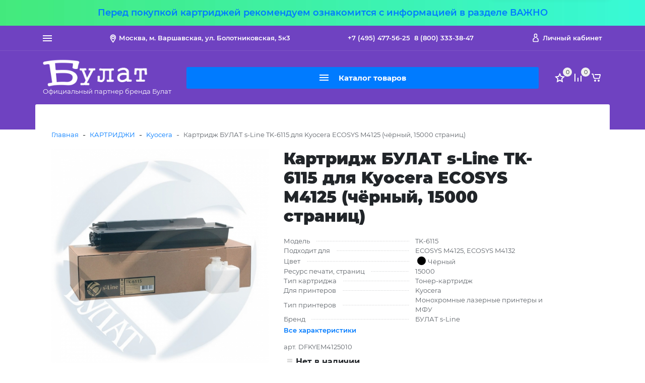

--- FILE ---
content_type: text/html; charset=utf-8
request_url: https://bulat-shop.ru/toner-kartridzh-bulat-s-line-tk-6115-dlya-kyocera-ecosys-m4125-chyornyj-15000-str-sovmestimyj/
body_size: 17933
content:
<!DOCTYPE html><html lang="ru_RU" class="main__color_scheme_blue font--montserrat"><head><title>Картридж БУЛАТ s-Line TK-6115 для Kyocera ECOSYS M4125 (чёрный, 15000 страниц) по цене 2 450 руб. в фирменном магазине БУЛАТ в России</title><meta charset="UTF-8"><meta http-equiv="x-ua-compatible" content="IE=edge"><meta name="keywords" content="Картридж БУЛАТ s-Line TK-6115 для Kyocera ECOSYS M4125 (чёрный, 15000 страниц), Kyocera, Kyocera, TK-6115, ECOSYS M4125, ECOSYS M4132" /><meta name="description" content="Фирменный магазин БУЛАТ: Купить Картридж БУЛАТ s-Line TK-6115 для Kyocera ECOSYS M4125 (чёрный, 15000 страниц) с доставкой по всей России. Цена 2 450 руб. Гарантия, фото, видео, описание." /><meta name="viewport" content="width=device-width, initial-scale=1" /><link rel="shortcut icon" href="/favicon.ico" /><link href="/wa-data/public/site/themes/easystep/css/bundle.min.css?v1.0.4.1.19" rel="stylesheet" /><link href="/wa-data/public/site/themes/easystep/css/theme.min.css?v1.0.4.1.19" rel="stylesheet" /><link href="/wa-data/public/site/themes/easystep/css/user.css?v1.0.4.1.19" rel="stylesheet" /><link href="/wa-data/public/site/themes/easystep/css/fonts/montserrat.min.css?v1.0.4.1.19" rel="stylesheet" /><link href="/wa-apps/shop/plugins/quickorder/js/dialog/jquery.dialog.min.css?2.13.1" rel="stylesheet">
<link href="/wa-apps/shop/plugins/quickorder/css/frontend.min.css?2.13.1" rel="stylesheet">
<script src="/wa-data/public/site/themes/easystep/js/bundle.min.js?v1.0.4.1.19"></script><script src="/wa-data/public/site/themes/easystep/js/fontawesome.min.js?v1.0.4.1.19" defer></script><script src="/wa-data/public/site/themes/easystep/js/fa-brands.min.js?v1.0.4.1.19" defer></script><script src="/wa-data/public/site/themes/easystep/js/fa-regular.min.js?v1.0.4.1.19" defer></script><script src="/wa-data/public/site/themes/easystep/js/fa-solid.min.js?v1.0.4.1.19" defer></script><script src="/wa-data/public/site/themes/easystep/js/theme.min.js?v1.0.4.1.19"></script><script src="/wa-data/public/site/themes/easystep/js/user.js?v1.0.4.1.19"></script><script src="/wa-apps/shop/plugins/quickorder/js/dialog/legacy/jquery.dialog.min.js?2.13.1"></script>
<script src="/wa-apps/shop/plugins/quickorder/js/frontend.min.js?2.13.1"></script>
<link href="/wa-data/public/shop/themes/easystep/css/shop.theme.min.css?v1.0.4.1.19" rel="stylesheet" /><script src="/wa-apps/shop/js/lazy.load.js?v8.13.0.37"></script><script src="/wa-data/public/shop/themes/easystep/js/shop.theme.min.js?v1.0.4.1.19"></script><script src="/wa-data/public/shop/themes/easystep/js/products.min.js?v1.0.4.1.19"></script> <meta name="wa-expert-hash" content="7d9704cde8cb585c973724a5fe3db223a7aef7" /><meta name="cmsmagazine" content="0de1bce7a34ea1d91c95c81b0ba94cf9" /><style id="quickorder-inline-styles" data-inline-css="1">[data-quickorder-cb]{background:rgba(243,243,243,1);color:#000;-webkit-border-radius:5px;-moz-border-radius:5px;border-radius:5px;font-family:Arial,sans-serif;font-size:14px;font-style:normal;font-weight:normal;padding:10px 25px;margin-top:10px;margin-bottom:10px;text-align:center}[data-quickorder-cb]:hover{background:rgba(222,222,222,1)}[data-quickorder-cb]{display:table}.quickorder-form[data-quickorder-cf]{background:rgba(255,255,255,1);color:#5e5e5e;-webkit-border-radius:5px;-moz-border-radius:5px;border-radius:5px}[data-quickorder-cf] .quickorder-methods .s-quickorder-method{-webkit-border-radius:5px;-moz-border-radius:5px;border-radius:5px}[data-quickorder-cf] .quickorder-popup{-webkit-border-radius:5px;-moz-border-radius:5px;border-radius:5px}.quickorder-form [data-quickorder-cfh]{background:rgba(243,243,243,1);color:#000;font-size:24px;font-style:normal;font-weight:normal;padding:10px 15px}[data-quickorder-cf] [data-quickorder-close]{right:15px}[data-quickorder-cf] .quickorder-popup-head{background:rgba(243,243,243,1);color:#000}[data-quickorder-cf] .quickorder-popup{border:2px solid rgba(243,243,243,1)}.quickorder-form [data-quickorder-ct]{font-size:14px;font-style:normal;font-weight:bold}.quickorder-form [data-quickorder-cfs]{padding:7px;-webkit-border-radius:5px;-moz-border-radius:5px;border-radius:5px;border:1px solid #ccc;width:100%}[data-quickorder-cf] .quickorder-methods .s-quickorder-method{border:1px solid #ccc}[data-quickorder-cf] .quickorder-methods-form .wa-value input,[data-quickorder-cf] .quickorder-methods-form .wa-value select,[data-quickorder-cf] .wa-captcha-input,[data-quickorder-cf] .quickorder-methods-form .wa-value textarea{padding:7px;-webkit-border-radius:5px;-moz-border-radius:5px;border-radius:5px;border:1px solid #ccc}.quickorder-form [data-quickorder-cff]{padding:20px;text-align:center}.quickorder-form [data-quickorder-cfb]{background:rgba(0,123,255,1);color:#fff;-webkit-border-radius:3px;-moz-border-radius:3px;border-radius:3px;font-size:15px;font-style:normal;font-weight:bold;padding:12px 24px;text-align:center}.quickorder-form [data-quickorder-cfb]:hover{background:rgba(0,123,255,0.9)}[data-quickorder-cf] .quickorder-methods .s-quickorder-method:hover,[data-quickorder-cf] .quickorder-methods .s-quickorder-method.selected{background:rgba(0,123,255,.1)}[data-quickorder-cf] .quickorder-quantity-volume:hover{background:rgba(0,123,255,.1)}[data-quickorder-cf] .quickorder-popup .quickorder-quantity-button,[data-quickorder-cf] .quickorder-popup input[type="button"]{background:rgba(0,123,255,1);color:#fff;-webkit-border-radius:3px;-moz-border-radius:3px;border-radius:3px;font-size:15px;font-style:normal;font-weight:bold;padding:12px 24px;text-align:center}[data-quickorder-cf] .quickorder-popup .quickorder-quantity-button:hover{background:rgba(0,123,255,0.9)}[data-quickorder-pb]{background:rgba(243,243,243,1);color:#000;-webkit-border-radius:5px;-moz-border-radius:5px;border-radius:5px;font-family:Arial,sans-serif;font-size:14px;font-style:normal;font-weight:normal;padding:10px 25px;margin-top:10px;margin-bottom:10px;text-align:center}[data-quickorder-pb]:hover{background:rgba(222,222,222,1)}[data-quickorder-pb]{display:table}.quickorder-form[data-quickorder-pf]{background:rgba(255,255,255,1);color:#5e5e5e;-webkit-border-radius:5px;-moz-border-radius:5px;border-radius:5px}[data-quickorder-pf] .quickorder-methods .s-quickorder-method{-webkit-border-radius:5px;-moz-border-radius:5px;border-radius:5px}[data-quickorder-pf] .quickorder-popup{-webkit-border-radius:5px;-moz-border-radius:5px;border-radius:5px}.quickorder-form [data-quickorder-pfh]{background:rgba(243,243,243,1);color:#000;font-size:24px;font-style:normal;font-weight:normal;padding:10px 15px}[data-quickorder-pf] [data-quickorder-close]{right:15px}[data-quickorder-pf] .quickorder-popup-head{background:rgba(243,243,243,1);color:#000}[data-quickorder-pf] .quickorder-popup{border:2px solid rgba(243,243,243,1)}.quickorder-form [data-quickorder-pt]{font-size:14px;font-style:normal;font-weight:bold}.quickorder-form [data-quickorder-pfs]{padding:7px;-webkit-border-radius:5px;-moz-border-radius:5px;border-radius:5px;border:1px solid #ccc;width:100%}[data-quickorder-pf] .quickorder-methods .s-quickorder-method{border:1px solid #ccc}[data-quickorder-pf] .quickorder-methods-form .wa-value input,[data-quickorder-pf] .quickorder-methods-form .wa-value select,[data-quickorder-pf] .wa-captcha-input,[data-quickorder-pf] .quickorder-methods-form .wa-value textarea{padding:7px;-webkit-border-radius:5px;-moz-border-radius:5px;border-radius:5px;border:1px solid #ccc}.quickorder-form [data-quickorder-pff]{padding:20px;text-align:center}.quickorder-form [data-quickorder-pfb]{background:rgba(0,123,255,1);color:#fff;-webkit-border-radius:3px;-moz-border-radius:3px;border-radius:3px;font-size:15px;font-style:normal;font-weight:bold;padding:12px 24px;text-align:center}.quickorder-form [data-quickorder-pfb]:hover{background:rgba(0,123,255,0.9)}[data-quickorder-pf] .quickorder-methods .s-quickorder-method:hover,[data-quickorder-pf] .quickorder-methods .s-quickorder-method.selected{background:rgba(0,123,255,.1)}[data-quickorder-pf] .quickorder-quantity-volume:hover{background:rgba(0,123,255,.1)}[data-quickorder-pf] .quickorder-popup .quickorder-quantity-button,[data-quickorder-pf] .quickorder-popup input[type="button"]{background:rgba(0,123,255,1);color:#fff;-webkit-border-radius:3px;-moz-border-radius:3px;border-radius:3px;font-size:15px;font-style:normal;font-weight:bold;padding:12px 24px;text-align:center}[data-quickorder-pf] .quickorder-popup .quickorder-quantity-button:hover{background:rgba(0,123,255,0.9)}/* Добавляйте свой CSS ниже */
body [data-quickorder-cb],
body [data-quickorder-pb] {
    margin-top: 0;
    margin-bottom: 0;
}</style><script>jQuery(document).ready(function($) {$.quickorder.init({version:'2.13.1',isDebug:'0',isMobile:'0',messages:{"Select product sku":"\u0412\u044b\u0431\u0440\u0430\u0442\u044c \u0432\u0430\u0440\u0438\u0430\u043d\u0442 \u0442\u043e\u0432\u0430\u0440\u0430","Product with the selected option combination is not available for purchase":"\u0422\u043e\u0432\u0430\u0440 \u0441 \u0432\u044b\u0431\u0440\u0430\u043d\u043d\u044b\u043c\u0438 \u0445\u0430\u0440\u0430\u043a\u0442\u0435\u0440\u0438\u0441\u0442\u0438\u043a\u0430\u043c\u0438 \u043d\u0435 \u0434\u043e\u0441\u0442\u0443\u043f\u0435\u043d \u0434\u043b\u044f \u0437\u0430\u043a\u0430\u0437\u0430","This product is already selected":"\u0422\u043e\u0432\u0430\u0440 \u0443\u0436\u0435 \u0432\u044b\u0431\u0440\u0430\u043d","Fix the errors above":"\u0418\u0441\u043f\u0440\u0430\u0432\u044c\u0442\u0435 \u0434\u043e\u043f\u0443\u0449\u0435\u043d\u043d\u044b\u0435 \u043e\u0448\u0438\u0431\u043a\u0438","The shopping cart is empty":"\u041a\u043e\u0440\u0437\u0438\u043d\u0430 \u043f\u0443\u0441\u0442\u0430","Wait, please... Redirecting":"\u041f\u043e\u0436\u0430\u043b\u0443\u0439\u0441\u0442\u0430, \u043f\u043e\u0434\u043e\u0436\u0434\u0438\u0442\u0435... \u0418\u0434\u0435\u0442 \u043f\u0435\u0440\u0435\u043d\u0430\u043f\u0440\u0430\u0432\u043b\u0435\u043d\u0438\u0435","Field is required":"\u041e\u0431\u044f\u0437\u0430\u0442\u0435\u043b\u044c\u043d\u043e\u0435 \u043f\u043e\u043b\u0435","Fill in required fields":"\u0417\u0430\u043f\u043e\u043b\u043d\u0438\u0442\u0435 \u043e\u0431\u044f\u0437\u0430\u0442\u0435\u043b\u044c\u043d\u044b\u0435 \u043f\u043e\u043b\u044f","Your order is empty":"\u0412\u0430\u0448 \u0437\u0430\u043a\u0430\u0437 \u043f\u0443\u0441\u0442","Fill in captcha field":"\u0417\u0430\u043f\u043e\u043b\u043d\u0438\u0442\u0435 \u043f\u0440\u043e\u0432\u0435\u0440\u043e\u0447\u043d\u044b\u0439 \u043a\u043e\u0434","Terms and agreement":"\u0423\u0441\u043b\u043e\u0432\u0438\u044f \u0438 \u0441\u043e\u0433\u043b\u0430\u0448\u0435\u043d\u0438\u044f","Phone format is not correct.<br>Use this one:":"\u041d\u0435\u043a\u043e\u0440\u0440\u0435\u043a\u0442\u043d\u044b\u0439 \u0444\u043e\u0440\u043c\u0430\u0442 \u0442\u0435\u043b\u0435\u0444\u043e\u043d\u0430.<br>\u0418\u0441\u043f\u043e\u043b\u044c\u0437\u0443\u0439\u0442\u0435 \u0442\u0430\u043a\u043e\u0439:","Shipping method has errors. Please, fix them.":"\u041c\u0435\u0442\u043e\u0434\u044b \u0434\u043e\u0441\u0442\u0430\u0432\u043a\u0438 \u0441\u043e\u0434\u0435\u0440\u0436\u0430\u0442 \u043e\u0448\u0438\u0431\u043a\u0438. \u041f\u043e\u0436\u0430\u043b\u0443\u0439\u0441\u0442\u0430, \u0438\u0441\u043f\u0440\u0430\u0432\u044c\u0442\u0435 \u0438\u0445.","Payment method has errors. Please, fix them.":"\u041c\u0435\u0442\u043e\u0434\u044b \u043e\u043f\u043b\u0430\u0442\u044b \u0441\u043e\u0434\u0435\u0440\u0436\u0430\u0442 \u043e\u0448\u0438\u0431\u043a\u0438. \u041f\u043e\u0436\u0430\u043b\u0443\u0439\u0441\u0442\u0430, \u0438\u0441\u043f\u0440\u0430\u0432\u044c\u0442\u0435 \u0438\u0445.","Minimal sum of order is %s":"\u041c\u0438\u043d\u0438\u043c\u0430\u043b\u044c\u043d\u0430\u044f \u0441\u0443\u043c\u043c\u0430 \u0437\u0430\u043a\u0430\u0437\u0430 %s","Minimal sum of each product is":"\u041c\u0438\u043d\u0438\u043c\u0430\u043b\u044c\u043d\u0430\u044f \u0441\u0442\u043e\u0438\u043c\u043e\u0441\u0442\u044c \u043a\u0430\u0436\u0434\u043e\u0433\u043e \u0442\u043e\u0432\u0430\u0440\u0430 %s","Minimal quantity of products is":"\u041c\u0438\u043d\u0438\u043c\u0430\u043b\u044c\u043d\u043e\u0435 \u043a\u043e\u043b\u0438\u0447\u0435\u0441\u0442\u0432\u043e \u0442\u043e\u0432\u0430\u0440\u043e\u0432","Minimal quantity of each product is":"\u041c\u0438\u043d\u0438\u043c\u0430\u043b\u044c\u043d\u043e\u0435 \u043a\u043e\u043b\u0438\u0447\u0435\u0441\u0442\u0432\u043e \u043a\u0430\u0436\u0434\u043e\u0433\u043e \u0442\u043e\u0432\u0430\u0440\u0430","Wait, please..":"\u041f\u043e\u0436\u0430\u043b\u0443\u0439\u0441\u0442\u0430, \u043f\u043e\u0434\u043e\u0436\u0434\u0438\u0442\u0435.."},currency:{"code":"RUB","sign":"\u0440\u0443\u0431.","sign_html":"<span class=\"ruble\">\u20bd<\/span>","sign_position":1,"sign_delim":" ","decimal_point":",","frac_digits":"2","thousands_sep":" "},usingPlugins:0,contactUpdate:0,popupClose:1,replace78:0,mobileStabDelay:'500',minimal:{"price":"1500","product_sum":"","total_quantity":"","product_quantity":""},productButton:'[data-quickorder-product-button]',cartButton:'[data-quickorder-cart-button]',analytics:{"cart":{"ga_counter":"","ya_counter":"56210623","yaecom":"","yaecom_goal_id":"","yaecom_container":"","ya_fopen":"","ya_submit":"1Click111","ya_submit_error":"","ga_category_fopen":"","ga_action_fopen":"","ga_category_submit":"","ga_action_submit":"","ga_category_submit_error":"","ga_action_submit_error":""},"product":{"ga_counter":"","ya_counter":"56210623","yaecom":"","yaecom_goal_id":"","yaecom_container":"","ya_fopen":"","ya_submit":"1Click111","ya_submit_error":"","ga_category_fopen":"","ga_action_fopen":"","ga_category_submit":"","ga_action_submit":"","ga_category_submit_error":"","ga_action_submit_error":""}},urls:{getProductSkus:'/quickorder/getProductSkus/',shipping:'/quickorder/shipping/update/',update:'/quickorder/update/',load:'/quickorder/load/',payment:'/quickorder/payment/',send:'/quickorder/send/',service:'/quickorder/service/update/',cartSaveUrl:{shop:'https://bulat-shop.ru/cart/save/',plugin:'https://bulat-shop.ru/my/'},cartDeleteUrl:{shop:'https://bulat-shop.ru/cart/delete/',plugin:'https://bulat-shop.ru/my/'},cartAddUrl:{shop:'https://bulat-shop.ru/cart/add/',plugin:'https://bulat-shop.ru/my/'}}});});</script><meta property="og:type" content="website">
<meta property="og:title" content="Картридж БУЛАТ s-Line TK-6115 для Kyocera ECOSYS M4125 (чёрный, 15000 страниц)">
<meta property="og:image" content="https://bulat-shop.ru/wa-data/public/shop/products/36/15/1536/images/1536/1536.750x0.jpg">
<meta property="og:url" content="https://bulat-shop.ru/toner-kartridzh-bulat-s-line-tk-6115-dlya-kyocera-ecosys-m4125-chyornyj-15000-str-sovmestimyj/">
<meta property="product:price:amount" content="2450">
<meta property="product:price:currency" content="RUB">
<link rel="icon" href="/favicon.ico?v=1640870605" type="image/x-icon" /><link rel="apple-touch-icon" href="/apple-touch-icon.png?v=1640870605" /><meta name="mailru-domain" content="ytdwu0b61XAPJMFj" />
<script src="//code-ya.jivosite.com/widget/JnH97KrQy9" async></script>
<meta name="yandex-verification" content="9eb3419b7a54d149" />

<!-- Global site tag (gtag.js) - Google Analytics -->
<script async src="https://www.googletagmanager.com/gtag/js?id=G-YW6HGJ5GWV"></script>
<script>
  window.dataLayer = window.dataLayer || [];
  function gtag(){dataLayer.push(arguments);}
  gtag('js', new Date());

  gtag('config', 'G-YW6HGJ5GWV');
</script>
<style>.header::before {background-color: #6f42c1;}</style></head><body class="site-page"><section class="header-sale header-sale--dark" style="background-image: url('/wa-data/public/site/themes/easystep/img/header_sale.jpg');"><div class="container"><div class="header-sale__content"><div class="header-sale__description"><a href="/vazhno/" target="_blank"><span style="font-size: 18px; ">Перед покупкой картриджей рекомендуем ознакомится с информацией в разделе ВАЖНО</span></a></div></div></div></section>
<nav class="mobile-nav"><button class="mobile-nav__close"><svg class="color-base svg-icon svg-icon--xxxl"><use xlink:href="#icon-close"></use></svg></button><div class="mobile-nav__auth"><div class="auth auth--both auth--mobile-nav"><a class="auth__link" href="/my/"><span class="auth__text">Вход</span></a><a class="auth__link" href="/signup/">Регистрация</a></div></div><div class="mobile-nav__search"><div class="shop-search"><form class="shop-search__form" method="get" action="/search/"><div class="input-group"><input class="shop-search__input form-control" type="text" name="query" value="" placeholder="Поиск товаров" autocomplete="off"><div class="input-group-append"><button class="shop-search__submit btn btn-default" type="submit" value="">Поиск</button></div></div></form></div></div><div class="mobile-nav__catalog"><ul class="mobile-nav__list"><li class="mobile-nav__item"><div class="mobile-nav__link-wrapper"><a href="/category/kartridzhi/" class="mobile-nav__link"><span class="mobile-nav__name">КАРТРИДЖИ</span></a><button class="mobile-nav__cross" type="button" data-toggle="collapse" data-target="#mobile-nav-6" aria-expanded="false" aria-controls="mobile-nav-6"></button></div><ul id="mobile-nav-6" class="mobile-nav__subs-list collapse"><li class="mobile-nav__subs-item"><a class="mobile-nav__subs-link" href="/category/kartridzhi/brother/">Brother</a></li><li class="mobile-nav__subs-item"><a class="mobile-nav__subs-link" href="/category/kartridzhi/canon/">Canon</a></li><li class="mobile-nav__subs-item"><a class="mobile-nav__subs-link" href="/category/kartridzhi/epson/">Epson</a></li><li class="mobile-nav__subs-item"><a class="mobile-nav__subs-link" href="/category/kartridzhi/hp/">HP</a></li><li class="mobile-nav__subs-item"><a class="mobile-nav__subs-link" href="/category/kartridzhi/konica-minolta/">Konica Minolta</a></li><li class="mobile-nav__subs-item"><a class="mobile-nav__subs-link" href="/category/kartridzhi/kyocera/">Kyocera</a></li><li class="mobile-nav__subs-item"><a class="mobile-nav__subs-link" href="/category/kartridzhi/lexmark/">Lexmark</a></li><li class="mobile-nav__subs-item"><a class="mobile-nav__subs-link" href="/category/kartridzhi/oki/">Oki</a></li><li class="mobile-nav__subs-item"><a class="mobile-nav__subs-link" href="/category/kartridzhi/panasonic/">Panasonic</a></li><li class="mobile-nav__subs-item"><a class="mobile-nav__subs-link" href="/category/kartridzhi/ricoh/">Ricoh</a></li><li class="mobile-nav__subs-item"><a class="mobile-nav__subs-link" href="/category/kartridzhi/samsung/">Samsung</a></li><li class="mobile-nav__subs-item"><a class="mobile-nav__subs-link" href="/category/kartridzhi/sharp/">Sharp</a></li><li class="mobile-nav__subs-item"><a class="mobile-nav__subs-link" href="/category/kartridzhi/toshiba/">Toshiba</a></li><li class="mobile-nav__subs-item"><a class="mobile-nav__subs-link" href="/category/kartridzhi/xerox/">Xerox</a></li><li class="mobile-nav__subs-item"><a class="mobile-nav__subs-link" href="/category/kartridzhi/7q/">7Q Seven Quality</a></li><li class="mobile-nav__subs-item"><a class="mobile-nav__subs-link" href="/category/kartridzhi/bulat-s-line/">Булат s-Line</a></li><li class="mobile-nav__subs-item"><a class="mobile-nav__subs-link" href="/category/kartridzhi/bulat-e-line/">Булат e-Line</a></li></ul></li><li class="mobile-nav__item"><div class="mobile-nav__link-wrapper"><a href="/category/toner/" class="mobile-nav__link"><span class="mobile-nav__name">ТОНЕР</span></a><button class="mobile-nav__cross" type="button" data-toggle="collapse" data-target="#mobile-nav-185" aria-expanded="false" aria-controls="mobile-nav-185"></button></div><ul id="mobile-nav-185" class="mobile-nav__subs-list collapse"><li class="mobile-nav__subs-item"><a class="mobile-nav__subs-link" href="/category/toner/brother/">Brother</a></li><li class="mobile-nav__subs-item"><a class="mobile-nav__subs-link" href="/category/toner/canon/">Canon</a></li><li class="mobile-nav__subs-item"><a class="mobile-nav__subs-link" href="/category/toner/epson/">Epson</a></li><li class="mobile-nav__subs-item"><a class="mobile-nav__subs-link" href="/category/toner/hp/">HP</a></li><li class="mobile-nav__subs-item"><a class="mobile-nav__subs-link" href="/category/toner/konica-minolta/">Konica Minolta</a></li><li class="mobile-nav__subs-item"><a class="mobile-nav__subs-link" href="/category/toner/kyocera/">Kyocera</a></li><li class="mobile-nav__subs-item"><a class="mobile-nav__subs-link" href="/category/toner/lexmark/">Lexmark</a></li><li class="mobile-nav__subs-item"><a class="mobile-nav__subs-link" href="/category/toner/oki/">OKI</a></li><li class="mobile-nav__subs-item"><a class="mobile-nav__subs-link" href="/category/toner/panasonic/">Panasonic</a></li><li class="mobile-nav__subs-item"><a class="mobile-nav__subs-link" href="/category/toner/ricoh/">Ricoh</a></li><li class="mobile-nav__subs-item"><a class="mobile-nav__subs-link" href="/category/toner/samsung/">Samsung</a></li><li class="mobile-nav__subs-item"><a class="mobile-nav__subs-link" href="/category/toner/sharp/">Sharp</a></li><li class="mobile-nav__subs-item"><a class="mobile-nav__subs-link" href="/category/toner/toshiba/">Toshiba</a></li><li class="mobile-nav__subs-item"><a class="mobile-nav__subs-link" href="/category/toner/xerox/">Xerox</a></li><li class="mobile-nav__subs-item"><a class="mobile-nav__subs-link" href="/category/toner/bulat-e-line/">БУЛАТ e-Line</a></li><li class="mobile-nav__subs-item"><a class="mobile-nav__subs-link" href="/category/toner/bulat-s-line/">Булат s-Line</a></li><li class="mobile-nav__subs-item"><a class="mobile-nav__subs-link" href="/category/toner/tonex/">TONEX</a></li></ul></li><li class="mobile-nav__item"><div class="mobile-nav__link-wrapper"><a href="/category/chipy/" class="mobile-nav__link"><span class="mobile-nav__name">ЧИПЫ</span></a><button class="mobile-nav__cross" type="button" data-toggle="collapse" data-target="#mobile-nav-4" aria-expanded="false" aria-controls="mobile-nav-4"></button></div><ul id="mobile-nav-4" class="mobile-nav__subs-list collapse"><li class="mobile-nav__subs-item"><a class="mobile-nav__subs-link" href="/category/chipy/canon/">Canon</a></li><li class="mobile-nav__subs-item"><a class="mobile-nav__subs-link" href="/category/chipy/epson/">Epson</a></li><li class="mobile-nav__subs-item"><a class="mobile-nav__subs-link" href="/category/chipy/hp/">HP</a></li><li class="mobile-nav__subs-item"><a class="mobile-nav__subs-link" href="/category/chipy/konica-minolta/">Konica Minolta</a></li><li class="mobile-nav__subs-item"><a class="mobile-nav__subs-link" href="/category/chipy/kyocera/">Kyocera</a></li><li class="mobile-nav__subs-item"><a class="mobile-nav__subs-link" href="/category/chipy/lexmark/">Lexmark</a></li><li class="mobile-nav__subs-item"><a class="mobile-nav__subs-link" href="/category/chipy/oki/">Oki</a></li><li class="mobile-nav__subs-item"><a class="mobile-nav__subs-link" href="/category/chipy/panasonic/">Panasonic</a></li><li class="mobile-nav__subs-item"><a class="mobile-nav__subs-link" href="/category/chipy/ricoh/">Ricoh</a></li><li class="mobile-nav__subs-item"><a class="mobile-nav__subs-link" href="/category/chipy/samsung/">Samsung</a></li><li class="mobile-nav__subs-item"><a class="mobile-nav__subs-link" href="/category/chipy/sharp/">Sharp</a></li><li class="mobile-nav__subs-item"><a class="mobile-nav__subs-link" href="/category/chipy/toshiba/">Toshiba</a></li><li class="mobile-nav__subs-item"><a class="mobile-nav__subs-link" href="/category/chipy/xerox/">Xerox</a></li></ul></li><li class="mobile-nav__item"><div class="mobile-nav__link-wrapper"><a href="/category/zip-dlya-kartridzhyey/" class="mobile-nav__link"><span class="mobile-nav__name">ЗИП ДЛЯ КАРТРИДЖЕЙ</span></a><button class="mobile-nav__cross" type="button" data-toggle="collapse" data-target="#mobile-nav-74" aria-expanded="false" aria-controls="mobile-nav-74"></button></div><ul id="mobile-nav-74" class="mobile-nav__subs-list collapse"><li class="mobile-nav__subs-item"><a class="mobile-nav__subs-link" href="/category/zip-dlya-kartridzhyey/komplektuyushchie/">Комплектующие</a></li><li class="mobile-nav__subs-item"><a class="mobile-nav__subs-link" href="/category/zip-dlya-kartridzhyey/rakeli-i-lezviya/">Ракели и лезвия</a></li><li class="mobile-nav__subs-item"><a class="mobile-nav__subs-link" href="/category/zip-dlya-kartridzhyey/roliki-mr-pcr/">Ролики MR, PCR</a></li><li class="mobile-nav__subs-item"><a class="mobile-nav__subs-link" href="/category/zip-dlya-kartridzhyey/upakovka/">Упаковка</a></li><li class="mobile-nav__subs-item"><a class="mobile-nav__subs-link" href="/category/zip-dlya-kartridzhyey/fotoretseptory/">Фоторецепторы</a></li></ul></li><li class="mobile-nav__item"><div class="mobile-nav__link-wrapper"><a href="/category/zip-dlya-orgtekhniki/" class="mobile-nav__link"><span class="mobile-nav__name">ЗИП ДЛЯ ОРГТЕХНИКИ</span></a><button class="mobile-nav__cross" type="button" data-toggle="collapse" data-target="#mobile-nav-1" aria-expanded="false" aria-controls="mobile-nav-1"></button></div><ul id="mobile-nav-1" class="mobile-nav__subs-list collapse"><li class="mobile-nav__subs-item"><a class="mobile-nav__subs-link" href="/category/zip-dlya-orgtekhniki/brother/">Brother</a></li><li class="mobile-nav__subs-item"><a class="mobile-nav__subs-link" href="/category/zip-dlya-orgtekhniki/canon/">Canon</a></li><li class="mobile-nav__subs-item"><a class="mobile-nav__subs-link" href="/category/zip-dlya-orgtekhniki/hp/">HP</a></li><li class="mobile-nav__subs-item"><a class="mobile-nav__subs-link" href="/category/zip-dlya-orgtekhniki/konica-minolta/">Konica Minolta</a></li><li class="mobile-nav__subs-item"><a class="mobile-nav__subs-link" href="/category/zip-dlya-orgtekhniki/kyocera/">Kyocera</a></li><li class="mobile-nav__subs-item"><a class="mobile-nav__subs-link" href="/category/zip-dlya-orgtekhniki/lexmark/">Lexmark</a></li><li class="mobile-nav__subs-item"><a class="mobile-nav__subs-link" href="/category/zip-dlya-orgtekhniki/panasonic/">Panasonic</a></li><li class="mobile-nav__subs-item"><a class="mobile-nav__subs-link" href="/category/zip-dlya-orgtekhniki/ricoh/">Ricoh</a></li><li class="mobile-nav__subs-item"><a class="mobile-nav__subs-link" href="/category/zip-dlya-orgtekhniki/samsung/">Samsung</a></li><li class="mobile-nav__subs-item"><a class="mobile-nav__subs-link" href="/category/zip-dlya-orgtekhniki/sharp/">Sharp</a></li><li class="mobile-nav__subs-item"><a class="mobile-nav__subs-link" href="/category/zip-dlya-orgtekhniki/toshiba/">Toshiba</a></li><li class="mobile-nav__subs-item"><a class="mobile-nav__subs-link" href="/category/zip-dlya-orgtekhniki/xerox/">Xerox</a></li></ul></li><li class="mobile-nav__item"><div class="mobile-nav__link-wrapper"><a href="/category/bunkery-dlya-otrabotannogo-tonera/" class="mobile-nav__link"><span class="mobile-nav__name">БУНКЕРЫ ДЛЯ ОТРАБОТАННОГО ТОНЕРА</span></a><button class="mobile-nav__cross" type="button" data-toggle="collapse" data-target="#mobile-nav-5" aria-expanded="false" aria-controls="mobile-nav-5"></button></div><ul id="mobile-nav-5" class="mobile-nav__subs-list collapse"><li class="mobile-nav__subs-item"><a class="mobile-nav__subs-link" href="/category/bunkery-dlya-otrabotannogo-tonera/canon/">Canon</a></li><li class="mobile-nav__subs-item"><a class="mobile-nav__subs-link" href="/category/bunkery-dlya-otrabotannogo-tonera/konica-minolta/">Konica Minolta</a></li><li class="mobile-nav__subs-item"><a class="mobile-nav__subs-link" href="/category/bunkery-dlya-otrabotannogo-tonera/kyocera/">Kyocera</a></li><li class="mobile-nav__subs-item"><a class="mobile-nav__subs-link" href="/category/bunkery-dlya-otrabotannogo-tonera/ricoh/">Ricoh</a></li><li class="mobile-nav__subs-item"><a class="mobile-nav__subs-link" href="/category/bunkery-dlya-otrabotannogo-tonera/samsung/">Samsung</a></li><li class="mobile-nav__subs-item"><a class="mobile-nav__subs-link" href="/category/bunkery-dlya-otrabotannogo-tonera/sharp/">Sharp</a></li><li class="mobile-nav__subs-item"><a class="mobile-nav__subs-link" href="/category/bunkery-dlya-otrabotannogo-tonera/xerox/">Xerox</a></li></ul></li><li class="mobile-nav__item"><div class="mobile-nav__link-wrapper"><a href="/category/termouzly-i-ih-komplektuyushchie/" class="mobile-nav__link"><span class="mobile-nav__name">ТЕРМОУЗЛЫ И ИХ КОМПЛЕКТУЮЩИЕ</span></a><button class="mobile-nav__cross" type="button" data-toggle="collapse" data-target="#mobile-nav-3" aria-expanded="false" aria-controls="mobile-nav-3"></button></div><ul id="mobile-nav-3" class="mobile-nav__subs-list collapse"><li class="mobile-nav__subs-item"><a class="mobile-nav__subs-link" href="/category/termouzly-i-ih-komplektuyushchie/valy-nagrevatelnye-i-termoplyonki/">Валы нагревательные и термоплёнки</a></li><li class="mobile-nav__subs-item"><a class="mobile-nav__subs-link" href="/category/termouzly-i-ih-komplektuyushchie/zapchasti/">Запчасти</a></li><li class="mobile-nav__subs-item"><a class="mobile-nav__subs-link" href="/category/termouzly-i-ih-komplektuyushchie/prizhimnye-valy/">Прижимные валы</a></li><li class="mobile-nav__subs-item"><a class="mobile-nav__subs-link" href="/category/termouzly-i-ih-komplektuyushchie/termouzly/">Термоузлы</a></li><li class="mobile-nav__subs-item"><a class="mobile-nav__subs-link" href="/category/termouzly-i-ih-komplektuyushchie/chistyashchie-valy/">Чистящие валы</a></li></ul></li><li class="mobile-nav__item"><div class="mobile-nav__link-wrapper"><a href="/category/prinadlezhnosti-dlya-servisa/" class="mobile-nav__link"><span class="mobile-nav__name">ПРИНАДЛЕЖНОСТИ ДЛЯ СЕРВИСА</span></a><button class="mobile-nav__cross" type="button" data-toggle="collapse" data-target="#mobile-nav-32" aria-expanded="false" aria-controls="mobile-nav-32"></button></div><ul id="mobile-nav-32" class="mobile-nav__subs-list collapse"><li class="mobile-nav__subs-item"><a class="mobile-nav__subs-link" href="/category/prinadlezhnosti-dlya-servisa/zip-dlya-pylesosa/">ЗИП для пылесоса</a></li><li class="mobile-nav__subs-item"><a class="mobile-nav__subs-link" href="/category/prinadlezhnosti-dlya-servisa/instrument/">Инструмент</a></li><li class="mobile-nav__subs-item"><a class="mobile-nav__subs-link" href="/category/prinadlezhnosti-dlya-servisa/pylesosy/">Пылесосы</a></li><li class="mobile-nav__subs-item"><a class="mobile-nav__subs-link" href="/category/prinadlezhnosti-dlya-servisa/smazka/">Смазка</a></li><li class="mobile-nav__subs-item"><a class="mobile-nav__subs-link" href="/category/prinadlezhnosti-dlya-servisa/chistyashchie-sredstva/">Чистящие средства</a></li></ul></li></ul><ul class="mobile-nav__list mobile-nav__list--pages"><li class="mobile-nav__item"><div class="mobile-nav__link-wrapper"><a href="/o-kompanii/" class="mobile-nav__link"><span class="mobile-nav__name">О бренде</span></a></div></li><li class="mobile-nav__item"><div class="mobile-nav__link-wrapper"><a href="/garantiya/" class="mobile-nav__link"><span class="mobile-nav__name">Гарантия</span></a><button class="mobile-nav__cross" type="button" data-toggle="collapse" data-target="#mobile-nav-page-2" aria-expanded="false" aria-controls="mobile-nav-page-2"></button></div><ul id="mobile-nav-page-2" class="mobile-nav__subs-list collapse"><li class="mobile-nav__subs-item"><a class="mobile-nav__subs-link" href="/garantiya/vozvrat-tovara/">Возврат товара</a></li></ul></li><li class="mobile-nav__item"><div class="mobile-nav__link-wrapper"><a href="/vazhno/" class="mobile-nav__link"><span class="mobile-nav__name">ВАЖНО</span></a></div></li><li class="mobile-nav__item"><div class="mobile-nav__link-wrapper"><a href="/oplata/" class="mobile-nav__link"><span class="mobile-nav__name">Оплата</span></a></div></li><li class="mobile-nav__item"><div class="mobile-nav__link-wrapper"><a href="/dostavka/" class="mobile-nav__link"><span class="mobile-nav__name">Доставка</span></a></div></li><li class="mobile-nav__item"><div class="mobile-nav__link-wrapper"><a href="/kontakty/" class="mobile-nav__link"><span class="mobile-nav__name">Контакты</span></a></div></li><li class="mobile-nav__item"><div class="mobile-nav__link-wrapper"><a href="/politika-sayta/" class="mobile-nav__link"><span class="mobile-nav__name">Политика сайта</span></a></div></li><li class="mobile-nav__item"><div class="mobile-nav__link-wrapper"><a href="/polzovatelskoe-soglashenie/" class="mobile-nav__link"><span class="mobile-nav__name">Пользовательское соглашение</span></a></div></li></ul></div></nav>
<header class="header header--type-1"><div class="header-top is-loading header-top--light" style="background-color: #6f42c1;"><div class="container"><div class="header-top__row row"><div class="header-top__item header-top__item--mobile-nav"><div class="mobile-nav-toggle icon-burger"><div class="icon-burger__line"></div><div class="icon-burger__line"></div><div class="icon-burger__line"></div></div></div><div class="header-top__item header-top__item--nav"><nav class="main-nav priority-nav"><ul class="main-nav__list priority-nav__list"><li class="main-nav__item"><a href="/o-kompanii/" class="main-nav__link">О бренде</a></li><li class="main-nav__item"><a href="/garantiya/" class="main-nav__link">Гарантия<svg class="main-nav__link-arrow svg-icon svg-icon--m icon--chevrondown"><use xlink:href="#icon-chevrondown"></use></svg></a><ul class="main-nav__subs"><li class="main-nav__subs-item"><a href="/garantiya/vozvrat-tovara/" class="main-nav__subs-link">Возврат товара</a></li></ul></li><li class="main-nav__item"><a href="/vazhno/" class="main-nav__link">ВАЖНО</a></li><li class="main-nav__item"><a href="/oplata/" class="main-nav__link">Оплата</a></li><li class="main-nav__item"><a href="/dostavka/" class="main-nav__link">Доставка</a></li><li class="main-nav__item"><a href="/kontakty/" class="main-nav__link">Контакты</a></li><li class="main-nav__item"><a href="/politika-sayta/" class="main-nav__link">Политика сайта</a></li><li class="main-nav__item"><a href="/polzovatelskoe-soglashenie/" class="main-nav__link">Пользовательское соглашение</a></li></ul></nav></div><div class="header-top__item header-top__item--1 header-top__item--address"><div class="header-top__address-only"><svg class="header-top__address-icon svg-icon svg-icon--xl icon--mapmarker"><use xlink:href="#icon-mapmarker"></use></svg><span class="header-top__address-text">Москва, м. Варшавская, ул. Болотниковская, 5к3 </span></div></div><div class="header-top__item header-top__item--2 header-top__item--phones"><div class="phones phones--phone phones--header-top"><div class="phones__content"><a class="phones__link phones__link--phone" href="tel:+7(495)477-56-25">+7 (495) 477-56-25</a><a class="phones__link phones__link--phone" href="tel:8(800)333-38-47">8 (800) 333-38-47</a></div></div></div><div class="header-top__item header-top__item--3 header-top__item--auth"><div class="main-nav auth"><ul class="main-nav__list"><li class="main-nav__item"><a href="/my/" class="main-nav__link auth__link"><svg class="auth__icon svg-icon svg-icon--xl icon--user"><use xlink:href="#icon-user"></use></svg><span class="auth__text">Личный кабинет</span></a><ul class="main-nav__subs"><li class="main-nav__subs-item"><a class="main-nav__subs-link" href="/my/"><span class="auth__text">Вход</span></a></li><li class="main-nav__subs-item"><a class="main-nav__subs-link" href="/signup/">Регистрация</a></li></ul></li></ul></div></div><div class="header-top__item header-top__item--4 header-top__item--phones"><div class="phones phones--callback phones--header-top"><div class="phones__content"><a class="phones__link phones__link--phone" href="tel:+7(495)477-56-25">+7 (495) 477-56-25</a></div></div></div></div></div></div>
<div class="header-middle header-middle--light" style="background-color: #6f42c1;"><div class="container"><div class="row header-middle__row"><div class="header-middle__item"><a class="logo logo--desc-bottom logo--header-middle" href="/"><img class="logo__image" src="/wa-data/public/site/themes/easystep/img/logo.png?v1588134984?v1.0.4.1.19" alt="Булат" style="width: 210px;"><span class="logo__description">Официальный партнер бренда Булат</span></a></div><div class="header-middle__item main-nav-wrapper"><div class="catalog-nav"><ul class="catalog-nav__list"><li class="catalog-nav__item"><button class="categories-button btn btn-default"><div class="categories-button__icon icon-burger"><div class="icon-burger__line"></div><div class="icon-burger__line"></div><div class="icon-burger__line"></div></div><span class="categories-button__text">Каталог товаров</span></button></li></ul></div><div class="categories-nav categories-nav--right"><div class="container"><div class="row categories-nav__row"><div class="col-lg-3 categories-nav__col-left"><ul class="categories-nav__list categories-nav__list--left"><li class="categories-nav__item categories-nav__item--left" data-category="6"><div class="categories-nav__content"><div class="categories-nav__image"><img src="/wa-data/public/shop/categories/6/155_little.png" alt="КАРТРИДЖИ"/></div><a class="categories-nav__link categories-nav__link--image" href="/category/kartridzhi/">КАРТРИДЖИ</a></div></li><li class="categories-nav__item categories-nav__item--left" data-category="185"><div class="categories-nav__content"><div class="categories-nav__image"><img src="/wa-data/public/shop/categories/185/154_little.png" alt="ТОНЕР"/></div><a class="categories-nav__link categories-nav__link--image" href="/category/toner/">ТОНЕР</a></div></li><li class="categories-nav__item categories-nav__item--left" data-category="4"><div class="categories-nav__content"><div class="categories-nav__image"><img src="/wa-data/public/shop/categories/4/158_little.png" alt="ЧИПЫ"/></div><a class="categories-nav__link categories-nav__link--image" href="/category/chipy/">ЧИПЫ</a></div></li><li class="categories-nav__item categories-nav__item--left" data-category="74"><div class="categories-nav__content"><div class="categories-nav__image"><img src="/wa-data/public/shop/categories/74/151_little.png" alt="ЗИП ДЛЯ КАРТРИДЖЕЙ"/></div><a class="categories-nav__link categories-nav__link--image" href="/category/zip-dlya-kartridzhyey/">ЗИП ДЛЯ КАРТРИДЖЕЙ</a></div></li><li class="categories-nav__item categories-nav__item--left" data-category="1"><div class="categories-nav__content"><div class="categories-nav__image"><img src="/wa-data/public/shop/categories/1/156_little.png" alt="ЗИП ДЛЯ ОРГТЕХНИКИ"/></div><a class="categories-nav__link categories-nav__link--image" href="/category/zip-dlya-orgtekhniki/">ЗИП ДЛЯ ОРГТЕХНИКИ</a></div></li><li class="categories-nav__item categories-nav__item--left" data-category="5"><div class="categories-nav__content"><div class="categories-nav__image"><img src="/wa-data/public/shop/categories/5/157_little.png" alt="БУНКЕРЫ ДЛЯ ОТРАБОТАННОГО ТОНЕРА"/></div><a class="categories-nav__link categories-nav__link--image" href="/category/bunkery-dlya-otrabotannogo-tonera/">БУНКЕРЫ ДЛЯ ОТРАБОТАННОГО ТОНЕРА</a></div></li><li class="categories-nav__item categories-nav__item--left" data-category="3"><div class="categories-nav__content"><div class="categories-nav__image"><img src="/wa-data/public/shop/categories/3/152_little.png" alt="ТЕРМОУЗЛЫ И ИХ КОМПЛЕКТУЮЩИЕ"/></div><a class="categories-nav__link categories-nav__link--image" href="/category/termouzly-i-ih-komplektuyushchie/">ТЕРМОУЗЛЫ И ИХ КОМПЛЕКТУЮЩИЕ</a></div></li><li class="categories-nav__item categories-nav__item--left" data-category="32"><div class="categories-nav__content"><div class="categories-nav__image"><img src="/wa-data/public/shop/categories/32/153_little.png" alt="ПРИНАДЛЕЖНОСТИ ДЛЯ СЕРВИСА"/></div><a class="categories-nav__link categories-nav__link--image" href="/category/prinadlezhnosti-dlya-servisa/">ПРИНАДЛЕЖНОСТИ ДЛЯ СЕРВИСА</a></div></li></ul></div><div class="col-lg-9 categories-nav__col-right"><ul class="categories-nav__list categories-nav__list--right" data-category="6"><li class="categories-nav__item"><div class="categories-nav__content"><a class="categories-nav__link" href="/category/kartridzhi/brother/">Brother</a></div></li><li class="categories-nav__item"><div class="categories-nav__content"><a class="categories-nav__link" href="/category/kartridzhi/canon/">Canon</a></div></li><li class="categories-nav__item"><div class="categories-nav__content"><a class="categories-nav__link" href="/category/kartridzhi/epson/">Epson</a></div></li><li class="categories-nav__item"><div class="categories-nav__content"><a class="categories-nav__link" href="/category/kartridzhi/hp/">HP</a></div></li><li class="categories-nav__item"><div class="categories-nav__content"><a class="categories-nav__link" href="/category/kartridzhi/konica-minolta/">Konica Minolta</a></div></li><li class="categories-nav__item"><div class="categories-nav__content"><a class="categories-nav__link" href="/category/kartridzhi/kyocera/">Kyocera</a></div></li><li class="categories-nav__item"><div class="categories-nav__content"><a class="categories-nav__link" href="/category/kartridzhi/lexmark/">Lexmark</a></div></li><li class="categories-nav__item"><div class="categories-nav__content"><a class="categories-nav__link" href="/category/kartridzhi/oki/">Oki</a></div></li><li class="categories-nav__item"><div class="categories-nav__content"><a class="categories-nav__link" href="/category/kartridzhi/panasonic/">Panasonic</a></div></li><li class="categories-nav__item"><div class="categories-nav__content"><a class="categories-nav__link" href="/category/kartridzhi/ricoh/">Ricoh</a></div></li><li class="categories-nav__item"><div class="categories-nav__content"><a class="categories-nav__link" href="/category/kartridzhi/samsung/">Samsung</a></div></li><li class="categories-nav__item"><div class="categories-nav__content"><a class="categories-nav__link" href="/category/kartridzhi/sharp/">Sharp</a></div></li><li class="categories-nav__item"><div class="categories-nav__content"><a class="categories-nav__link" href="/category/kartridzhi/toshiba/">Toshiba</a></div></li><li class="categories-nav__item"><div class="categories-nav__content"><a class="categories-nav__link" href="/category/kartridzhi/xerox/">Xerox</a></div></li><li class="categories-nav__item"><div class="categories-nav__content"><a class="categories-nav__link" href="/category/kartridzhi/7q/">7Q Seven Quality</a></div></li><li class="categories-nav__item"><div class="categories-nav__content"><a class="categories-nav__link" href="/category/kartridzhi/bulat-s-line/">Булат s-Line</a></div></li><li class="categories-nav__item"><div class="categories-nav__content"><a class="categories-nav__link" href="/category/kartridzhi/bulat-e-line/">Булат e-Line</a></div></li></ul><ul class="categories-nav__list categories-nav__list--right" data-category="185"><li class="categories-nav__item"><div class="categories-nav__content"><a class="categories-nav__link" href="/category/toner/brother/">Brother</a></div></li><li class="categories-nav__item"><div class="categories-nav__content"><a class="categories-nav__link" href="/category/toner/canon/">Canon</a></div></li><li class="categories-nav__item"><div class="categories-nav__content"><a class="categories-nav__link" href="/category/toner/epson/">Epson</a></div></li><li class="categories-nav__item"><div class="categories-nav__content"><a class="categories-nav__link" href="/category/toner/hp/">HP</a></div></li><li class="categories-nav__item"><div class="categories-nav__content"><a class="categories-nav__link" href="/category/toner/konica-minolta/">Konica Minolta</a></div></li><li class="categories-nav__item"><div class="categories-nav__content"><a class="categories-nav__link" href="/category/toner/kyocera/">Kyocera</a></div></li><li class="categories-nav__item"><div class="categories-nav__content"><a class="categories-nav__link" href="/category/toner/lexmark/">Lexmark</a></div></li><li class="categories-nav__item"><div class="categories-nav__content"><a class="categories-nav__link" href="/category/toner/oki/">OKI</a></div></li><li class="categories-nav__item"><div class="categories-nav__content"><a class="categories-nav__link" href="/category/toner/panasonic/">Panasonic</a></div></li><li class="categories-nav__item"><div class="categories-nav__content"><a class="categories-nav__link" href="/category/toner/ricoh/">Ricoh</a></div></li><li class="categories-nav__item"><div class="categories-nav__content"><a class="categories-nav__link" href="/category/toner/samsung/">Samsung</a></div></li><li class="categories-nav__item"><div class="categories-nav__content"><a class="categories-nav__link" href="/category/toner/sharp/">Sharp</a></div></li><li class="categories-nav__item"><div class="categories-nav__content"><a class="categories-nav__link" href="/category/toner/toshiba/">Toshiba</a></div></li><li class="categories-nav__item"><div class="categories-nav__content"><a class="categories-nav__link" href="/category/toner/xerox/">Xerox</a></div></li><li class="categories-nav__item"><div class="categories-nav__content"><a class="categories-nav__link" href="/category/toner/bulat-e-line/">БУЛАТ e-Line</a></div></li><li class="categories-nav__item"><div class="categories-nav__content"><a class="categories-nav__link" href="/category/toner/bulat-s-line/">Булат s-Line</a></div></li><li class="categories-nav__item"><div class="categories-nav__content"><a class="categories-nav__link" href="/category/toner/tonex/">TONEX</a></div></li></ul><ul class="categories-nav__list categories-nav__list--right" data-category="4"><li class="categories-nav__item"><div class="categories-nav__content"><a class="categories-nav__link" href="/category/chipy/canon/">Canon</a></div></li><li class="categories-nav__item"><div class="categories-nav__content"><a class="categories-nav__link" href="/category/chipy/epson/">Epson</a></div></li><li class="categories-nav__item"><div class="categories-nav__content"><a class="categories-nav__link" href="/category/chipy/hp/">HP</a></div></li><li class="categories-nav__item"><div class="categories-nav__content"><a class="categories-nav__link" href="/category/chipy/konica-minolta/">Konica Minolta</a></div></li><li class="categories-nav__item"><div class="categories-nav__content"><a class="categories-nav__link" href="/category/chipy/kyocera/">Kyocera</a></div></li><li class="categories-nav__item"><div class="categories-nav__content"><a class="categories-nav__link" href="/category/chipy/lexmark/">Lexmark</a></div></li><li class="categories-nav__item"><div class="categories-nav__content"><a class="categories-nav__link" href="/category/chipy/oki/">Oki</a></div></li><li class="categories-nav__item"><div class="categories-nav__content"><a class="categories-nav__link" href="/category/chipy/panasonic/">Panasonic</a></div></li><li class="categories-nav__item"><div class="categories-nav__content"><a class="categories-nav__link" href="/category/chipy/ricoh/">Ricoh</a></div></li><li class="categories-nav__item"><div class="categories-nav__content"><a class="categories-nav__link" href="/category/chipy/samsung/">Samsung</a></div></li><li class="categories-nav__item"><div class="categories-nav__content"><a class="categories-nav__link" href="/category/chipy/sharp/">Sharp</a></div></li><li class="categories-nav__item"><div class="categories-nav__content"><a class="categories-nav__link" href="/category/chipy/toshiba/">Toshiba</a></div></li><li class="categories-nav__item"><div class="categories-nav__content"><a class="categories-nav__link" href="/category/chipy/xerox/">Xerox</a></div></li></ul><ul class="categories-nav__list categories-nav__list--right" data-category="74"><li class="categories-nav__item"><div class="categories-nav__content"><a class="categories-nav__link" href="/category/zip-dlya-kartridzhyey/komplektuyushchie/">Комплектующие</a></div><ul class="categories-nav__subs"><li class="categories-nav__subs-item"><a href="/category/zip-dlya-kartridzhyey/komplektuyushchie/brother/" class="categories-nav__subs-link">Brother</a></li><li class="categories-nav__subs-item"><a href="/category/zip-dlya-kartridzhyey/komplektuyushchie/hp/" class="categories-nav__subs-link">HP</a></li></ul></li><li class="categories-nav__item"><div class="categories-nav__content"><a class="categories-nav__link" href="/category/zip-dlya-kartridzhyey/rakeli-i-lezviya/">Ракели и лезвия</a></div><ul class="categories-nav__subs"><li class="categories-nav__subs-item"><a href="/category/zip-dlya-kartridzhyey/rakeli-i-lezviya/brother/" class="categories-nav__subs-link">Brother</a></li><li class="categories-nav__subs-item"><a href="/category/zip-dlya-kartridzhyey/rakeli-i-lezviya/canon/" class="categories-nav__subs-link">Canon</a></li><li class="categories-nav__subs-item"><a href="/category/zip-dlya-kartridzhyey/rakeli-i-lezviya/hp/" class="categories-nav__subs-link">HP</a></li><li class="categories-nav__subs-item"><a href="/category/zip-dlya-kartridzhyey/rakeli-i-lezviya/konica-minolta/" class="categories-nav__subs-link">Konica Minolta</a></li><li class="categories-nav__subs-item"><a href="/category/zip-dlya-kartridzhyey/rakeli-i-lezviya/kyocera/" class="categories-nav__subs-link">Kyocera</a></li><li class="categories-nav__subs-item"><a href="/category/zip-dlya-kartridzhyey/rakeli-i-lezviya/lexmark/" class="categories-nav__subs-link">Lexmark</a></li><li class="categories-nav__subs-item"><a href="/category/zip-dlya-kartridzhyey/rakeli-i-lezviya/panasonic/" class="categories-nav__subs-link">Panasonic</a></li><li class="categories-nav__subs-item"><a href="/category/zip-dlya-kartridzhyey/rakeli-i-lezviya/ricoh/" class="categories-nav__subs-link">Ricoh</a></li><li class="categories-nav__subs-item"><a href="/category/zip-dlya-kartridzhyey/rakeli-i-lezviya/samsung/" class="categories-nav__subs-link">Samsung</a></li><li class="categories-nav__subs-item"><a href="/category/zip-dlya-kartridzhyey/rakeli-i-lezviya/sharp/" class="categories-nav__subs-link">Sharp</a></li><li class="categories-nav__subs-item"><a href="/category/zip-dlya-kartridzhyey/rakeli-i-lezviya/toshiba/" class="categories-nav__subs-link">Toshiba</a></li><li class="categories-nav__subs-item"><a href="/category/zip-dlya-kartridzhyey/rakeli-i-lezviya/xerox/" class="categories-nav__subs-link">Xerox</a></li></ul></li><li class="categories-nav__item"><div class="categories-nav__content"><a class="categories-nav__link" href="/category/zip-dlya-kartridzhyey/roliki-mr-pcr/">Ролики MR, PCR</a></div><ul class="categories-nav__subs"><li class="categories-nav__subs-item"><a href="/category/zip-dlya-kartridzhyey/roliki-mr-pcr/brother/" class="categories-nav__subs-link">Brother</a></li><li class="categories-nav__subs-item"><a href="/category/zip-dlya-kartridzhyey/roliki-mr-pcr/canon/" class="categories-nav__subs-link">Canon</a></li><li class="categories-nav__subs-item"><a href="/category/zip-dlya-kartridzhyey/roliki-mr-pcr/hp/" class="categories-nav__subs-link">HP</a></li><li class="categories-nav__subs-item"><a href="/category/zip-dlya-kartridzhyey/roliki-mr-pcr/kyocera/" class="categories-nav__subs-link">Kyocera</a></li><li class="categories-nav__subs-item"><a href="/category/zip-dlya-kartridzhyey/roliki-mr-pcr/oki/" class="categories-nav__subs-link">OKI</a></li><li class="categories-nav__subs-item"><a href="/category/zip-dlya-kartridzhyey/roliki-mr-pcr/panasonic/" class="categories-nav__subs-link">Panasonic</a></li><li class="categories-nav__subs-item"><a href="/category/zip-dlya-kartridzhyey/roliki-mr-pcr/ricoh/" class="categories-nav__subs-link">Ricoh</a></li><li class="categories-nav__subs-item"><a href="/category/zip-dlya-kartridzhyey/roliki-mr-pcr/samsung/" class="categories-nav__subs-link">Samsung</a></li><li class="categories-nav__subs-item"><a href="/category/zip-dlya-kartridzhyey/roliki-mr-pcr/xerox/" class="categories-nav__subs-link">Xerox</a></li></ul></li><li class="categories-nav__item"><div class="categories-nav__content"><a class="categories-nav__link" href="/category/zip-dlya-kartridzhyey/upakovka/">Упаковка</a></div><ul class="categories-nav__subs"><li class="categories-nav__subs-item"><a href="/category/zip-dlya-kartridzhyey/upakovka/naduvnye-pakety-airbag/" class="categories-nav__subs-link">Надувные пакеты AirBag</a></li></ul></li><li class="categories-nav__item"><div class="categories-nav__content"><a class="categories-nav__link" href="/category/zip-dlya-kartridzhyey/fotoretseptory/">Фоторецепторы</a></div><ul class="categories-nav__subs"><li class="categories-nav__subs-item"><a href="/category/zip-dlya-kartridzhyey/fotoretseptory/brother/" class="categories-nav__subs-link">Brother</a></li><li class="categories-nav__subs-item"><a href="/category/zip-dlya-kartridzhyey/fotoretseptory/canon/" class="categories-nav__subs-link">Canon</a></li><li class="categories-nav__subs-item"><a href="/category/zip-dlya-kartridzhyey/fotoretseptory/epson/" class="categories-nav__subs-link">Epson</a></li><li class="categories-nav__subs-item"><a href="/category/zip-dlya-kartridzhyey/fotoretseptory/hp/" class="categories-nav__subs-link">HP</a></li><li class="categories-nav__subs-item"><a href="/category/zip-dlya-kartridzhyey/fotoretseptory/konica-minolta/" class="categories-nav__subs-link">Konica Minolta</a></li><li class="categories-nav__subs-item"><a href="/category/zip-dlya-kartridzhyey/fotoretseptory/kyocera/" class="categories-nav__subs-link">Kyocera</a></li><li class="categories-nav__subs-item"><a href="/category/zip-dlya-kartridzhyey/fotoretseptory/lexmark/" class="categories-nav__subs-link">Lexmark</a></li><li class="categories-nav__subs-item"><a href="/category/zip-dlya-kartridzhyey/fotoretseptory/oki/" class="categories-nav__subs-link">OKI</a></li><li class="categories-nav__subs-item"><a href="/category/zip-dlya-kartridzhyey/fotoretseptory/panasonic/" class="categories-nav__subs-link">Panasonic</a></li><li class="categories-nav__subs-item"><a href="/category/zip-dlya-kartridzhyey/fotoretseptory/ricoh/" class="categories-nav__subs-link">Ricoh</a></li><li class="categories-nav__subs-item"><a href="/category/zip-dlya-kartridzhyey/fotoretseptory/samsung/" class="categories-nav__subs-link">Samsung</a></li><li class="categories-nav__subs-item"><a href="/category/zip-dlya-kartridzhyey/fotoretseptory/sharp/" class="categories-nav__subs-link">Sharp</a></li><li class="categories-nav__subs-item"><a href="/category/zip-dlya-kartridzhyey/fotoretseptory/toshiba/" class="categories-nav__subs-link">Toshiba</a></li><li class="categories-nav__subs-item"><a href="/category/zip-dlya-kartridzhyey/fotoretseptory/xerox/" class="categories-nav__subs-link">Xerox</a></li></ul></li></ul><ul class="categories-nav__list categories-nav__list--right" data-category="1"><li class="categories-nav__item"><div class="categories-nav__content"><a class="categories-nav__link" href="/category/zip-dlya-orgtekhniki/brother/">Brother</a></div><ul class="categories-nav__subs"><li class="categories-nav__subs-item"><a href="/category/zip-dlya-orgtekhniki/brother/monokhrom/" class="categories-nav__subs-link">Монохром</a></li></ul></li><li class="categories-nav__item"><div class="categories-nav__content"><a class="categories-nav__link" href="/category/zip-dlya-orgtekhniki/canon/">Canon</a></div><ul class="categories-nav__subs"><li class="categories-nav__subs-item"><a href="/category/zip-dlya-orgtekhniki/canon/monokhrom/" class="categories-nav__subs-link">Монохром</a></li><li class="categories-nav__subs-item"><a href="/category/zip-dlya-orgtekhniki/canon/tsvet/" class="categories-nav__subs-link">Цвет</a></li></ul></li><li class="categories-nav__item"><div class="categories-nav__content"><a class="categories-nav__link" href="/category/zip-dlya-orgtekhniki/hp/">HP</a></div><ul class="categories-nav__subs"><li class="categories-nav__subs-item"><a href="/category/zip-dlya-orgtekhniki/hp/monokhrom/" class="categories-nav__subs-link">Монохром</a></li><li class="categories-nav__subs-item"><a href="/category/zip-dlya-orgtekhniki/hp/tsvet/" class="categories-nav__subs-link">Цвет</a></li></ul></li><li class="categories-nav__item"><div class="categories-nav__content"><a class="categories-nav__link" href="/category/zip-dlya-orgtekhniki/konica-minolta/">Konica Minolta</a></div><ul class="categories-nav__subs"><li class="categories-nav__subs-item"><a href="/category/zip-dlya-orgtekhniki/konica-minolta/monokhrom/" class="categories-nav__subs-link">Монохром</a></li><li class="categories-nav__subs-item"><a href="/category/zip-dlya-orgtekhniki/konica-minolta/tsvet/" class="categories-nav__subs-link">Цвет</a></li></ul></li><li class="categories-nav__item"><div class="categories-nav__content"><a class="categories-nav__link" href="/category/zip-dlya-orgtekhniki/kyocera/">Kyocera</a></div><ul class="categories-nav__subs"><li class="categories-nav__subs-item"><a href="/category/zip-dlya-orgtekhniki/kyocera/monokhrom/" class="categories-nav__subs-link">Монохром</a></li><li class="categories-nav__subs-item"><a href="/category/zip-dlya-orgtekhniki/kyocera/tsvet/" class="categories-nav__subs-link">Цвет</a></li></ul></li><li class="categories-nav__item"><div class="categories-nav__content"><a class="categories-nav__link" href="/category/zip-dlya-orgtekhniki/lexmark/">Lexmark</a></div><ul class="categories-nav__subs"><li class="categories-nav__subs-item"><a href="/category/zip-dlya-orgtekhniki/lexmark/monokhrom/" class="categories-nav__subs-link">Монохром</a></li></ul></li><li class="categories-nav__item"><div class="categories-nav__content"><a class="categories-nav__link" href="/category/zip-dlya-orgtekhniki/panasonic/">Panasonic</a></div><ul class="categories-nav__subs"><li class="categories-nav__subs-item"><a href="/category/zip-dlya-orgtekhniki/panasonic/monokhrom/" class="categories-nav__subs-link">Монохром</a></li></ul></li><li class="categories-nav__item"><div class="categories-nav__content"><a class="categories-nav__link" href="/category/zip-dlya-orgtekhniki/ricoh/">Ricoh</a></div><ul class="categories-nav__subs"><li class="categories-nav__subs-item"><a href="/category/zip-dlya-orgtekhniki/ricoh/monokhrom/" class="categories-nav__subs-link">Монохром</a></li><li class="categories-nav__subs-item"><a href="/category/zip-dlya-orgtekhniki/ricoh/tsvet/" class="categories-nav__subs-link">Цвет</a></li></ul></li><li class="categories-nav__item"><div class="categories-nav__content"><a class="categories-nav__link" href="/category/zip-dlya-orgtekhniki/samsung/">Samsung</a></div><ul class="categories-nav__subs"><li class="categories-nav__subs-item"><a href="/category/zip-dlya-orgtekhniki/samsung/monokhrom/" class="categories-nav__subs-link">Монохром</a></li><li class="categories-nav__subs-item"><a href="/category/zip-dlya-orgtekhniki/samsung/tsvet/" class="categories-nav__subs-link">Цвет</a></li></ul></li><li class="categories-nav__item"><div class="categories-nav__content"><a class="categories-nav__link" href="/category/zip-dlya-orgtekhniki/sharp/">Sharp</a></div><ul class="categories-nav__subs"><li class="categories-nav__subs-item"><a href="/category/zip-dlya-orgtekhniki/sharp/monokhrom/" class="categories-nav__subs-link">Монохром</a></li></ul></li><li class="categories-nav__item"><div class="categories-nav__content"><a class="categories-nav__link" href="/category/zip-dlya-orgtekhniki/toshiba/">Toshiba</a></div><ul class="categories-nav__subs"><li class="categories-nav__subs-item"><a href="/category/zip-dlya-orgtekhniki/toshiba/monokhrom/" class="categories-nav__subs-link">Монохром</a></li></ul></li><li class="categories-nav__item"><div class="categories-nav__content"><a class="categories-nav__link" href="/category/zip-dlya-orgtekhniki/xerox/">Xerox</a></div><ul class="categories-nav__subs"><li class="categories-nav__subs-item"><a href="/category/zip-dlya-orgtekhniki/xerox/monokhrom/" class="categories-nav__subs-link">Монохром</a></li><li class="categories-nav__subs-item"><a href="/category/zip-dlya-orgtekhniki/xerox/tsvet/" class="categories-nav__subs-link">Цвет</a></li></ul></li></ul><ul class="categories-nav__list categories-nav__list--right" data-category="5"><li class="categories-nav__item"><div class="categories-nav__content"><a class="categories-nav__link" href="/category/bunkery-dlya-otrabotannogo-tonera/canon/">Canon</a></div></li><li class="categories-nav__item"><div class="categories-nav__content"><a class="categories-nav__link" href="/category/bunkery-dlya-otrabotannogo-tonera/konica-minolta/">Konica Minolta</a></div></li><li class="categories-nav__item"><div class="categories-nav__content"><a class="categories-nav__link" href="/category/bunkery-dlya-otrabotannogo-tonera/kyocera/">Kyocera</a></div></li><li class="categories-nav__item"><div class="categories-nav__content"><a class="categories-nav__link" href="/category/bunkery-dlya-otrabotannogo-tonera/ricoh/">Ricoh</a></div></li><li class="categories-nav__item"><div class="categories-nav__content"><a class="categories-nav__link" href="/category/bunkery-dlya-otrabotannogo-tonera/samsung/">Samsung</a></div></li><li class="categories-nav__item"><div class="categories-nav__content"><a class="categories-nav__link" href="/category/bunkery-dlya-otrabotannogo-tonera/sharp/">Sharp</a></div></li><li class="categories-nav__item"><div class="categories-nav__content"><a class="categories-nav__link" href="/category/bunkery-dlya-otrabotannogo-tonera/xerox/">Xerox</a></div></li></ul><ul class="categories-nav__list categories-nav__list--right" data-category="3"><li class="categories-nav__item"><div class="categories-nav__content"><a class="categories-nav__link" href="/category/termouzly-i-ih-komplektuyushchie/valy-nagrevatelnye-i-termoplyonki/">Валы нагревательные и термоплёнки</a></div></li><li class="categories-nav__item"><div class="categories-nav__content"><a class="categories-nav__link" href="/category/termouzly-i-ih-komplektuyushchie/zapchasti/">Запчасти</a></div></li><li class="categories-nav__item"><div class="categories-nav__content"><a class="categories-nav__link" href="/category/termouzly-i-ih-komplektuyushchie/prizhimnye-valy/">Прижимные валы</a></div></li><li class="categories-nav__item"><div class="categories-nav__content"><a class="categories-nav__link" href="/category/termouzly-i-ih-komplektuyushchie/termouzly/">Термоузлы</a></div></li><li class="categories-nav__item"><div class="categories-nav__content"><a class="categories-nav__link" href="/category/termouzly-i-ih-komplektuyushchie/chistyashchie-valy/">Чистящие валы</a></div></li></ul><ul class="categories-nav__list categories-nav__list--right" data-category="32"><li class="categories-nav__item"><div class="categories-nav__content"><a class="categories-nav__link" href="/category/prinadlezhnosti-dlya-servisa/zip-dlya-pylesosa/">ЗИП для пылесоса</a></div></li><li class="categories-nav__item"><div class="categories-nav__content"><a class="categories-nav__link" href="/category/prinadlezhnosti-dlya-servisa/instrument/">Инструмент</a></div></li><li class="categories-nav__item"><div class="categories-nav__content"><a class="categories-nav__link" href="/category/prinadlezhnosti-dlya-servisa/pylesosy/">Пылесосы</a></div></li><li class="categories-nav__item"><div class="categories-nav__content"><a class="categories-nav__link" href="/category/prinadlezhnosti-dlya-servisa/smazka/">Смазка</a></div></li><li class="categories-nav__item"><div class="categories-nav__content"><a class="categories-nav__link" href="/category/prinadlezhnosti-dlya-servisa/chistyashchie-sredstva/">Чистящие средства</a></div></li></ul></div></div></div></div></div><div class="header-middle__item header-middle__item--search"><div class="shop-search"><form class="shop-search__form" method="get" action="/search/"><div class="input-group"><input class="shop-search__input form-control" type="text" name="query" value="" placeholder="Поиск товаров" autocomplete="off"><div class="input-group-append"><button class="shop-search__submit btn btn-default" type="submit" value="">Поиск</button></div></div></form></div></div><div class="header-middle__item header-middle__info-items"><div class="shop-info shop-favorite shop-info--text is-empty"><div class="shop-info__icon-wrapper"><svg class="shop-info__icon svg-icon svg-icon--xxl"><use xlink:href="#icon-star"></use></svg><span class="shop-info__counter shop-favorite__counter">0</span></div><a class="absolute-link" href="/search/?addon=favorite/"></a></div><div class="shop-info shop-compare shop-info--text is-empty"><div class="shop-info__icon-wrapper"><svg class="shop-info__icon svg-icon svg-icon--xxl"><use xlink:href="#icon-chart"></use></svg><span class="shop-info__counter shop-compare__counter">0</span></div><a class="absolute-link" href="/compare/"></a></div><div class="shop-info shop-cart shop-info--text is-empty"><div class="shop-info__icon-wrapper"><svg class="shop-info__icon svg-icon svg-icon--xxl"><use xlink:href="#icon-cart"></use></svg><span class="shop-info__counter shop-cart__counter"></span></div><div class="shop-info__text-wrapper"><div class="shop-info__text-header">Корзина</div><div class="shop-info__text-content">Пуста</div></div><a class="absolute-link" href="/cart/"></a></div>
</div></div></div></div>
</header><main class="main"><div class="main__wrapper"><div class="main__container container"><div class="main__row row no-gutters"><div class="col-12"><div class="breadcrumbs"><ul class="breadcrumbs__list" itemprop="breadcrumb"><li class="breadcrumbs__item"><a class="breadcrumbs__link" href="/">Главная</a><span class="breadcrumbs__sep">-</span></li><li class="breadcrumbs__item"><a class="breadcrumbs__link" href="/category/kartridzhi/">КАРТРИДЖИ</a><span class="breadcrumbs__sep">-</span></li><li class="breadcrumbs__item"><a class="breadcrumbs__link" href="/category/kartridzhi/kyocera/">Kyocera</a></li><li class="breadcrumbs__item"><span class="breadcrumbs__sep">-</span><span class="breadcrumbs__link">Картридж БУЛАТ s-Line TK-6115 для Kyocera ECOSYS M4125 (чёрный, 15000 страниц)</span></li></ul></div></div><div class="col-12"><article class="product-page" itemscope itemtype="http://schema.org/Product"><div class="product-page__row row"><figure class="product-photos product-photos--main col-md-5"><div class="product-photos__main"><a class="product-photos__image product-photos__photoswipe" href="/wa-data/public/shop/products/36/15/1536/images/1536/1536.970.jpg" data-size="800x800"><img itemprop="image" alt="Картридж БУЛАТ s-Line TK-6115 для Kyocera ECOSYS M4125 (чёрный, 15000 страниц)" title="Картридж БУЛАТ s-Line TK-6115 для Kyocera ECOSYS M4125 (чёрный, 15000 страниц)" src="/wa-data/public/shop/products/36/15/1536/images/1536/1536.750.jpg"><button class="product-photos__enlarge btn btn-default btn-xs">Увеличить</button></a></div><script>( function($) {new ProductPhotos({$wrapper: $(".product-photos--main")});})(jQuery);var $_slider = $(".product-photos__list.owl-carousel");new Slider({$wrapper: $_slider,params: {margin: 8,autoplay: false,playspeed: 0,hoverpause: true,loop: false,nav: false,dots: true,drag: true,responsiveClass: true,responsive: {0: {items: 2},320: {items: 4},425: {items: 5},576: {items: 6},768: {items: 3},992: {items: 5},1200: {items: 6},1300: {items: 7},1500: {items: 8}}}});</script></figure>
<div class="product-page__cart col-lg-6 col-md-7" id="s-cart-wrapper"><h1 class="product-page__header" itemprop="name">Картридж БУЛАТ s-Line TK-6115 для Kyocera ECOSYS M4125 (чёрный, 15000 страниц)</h1><div class="features-list"><div class="features-list__item"><div class="features-list__name">Модель</div><div class="features-list__line"></div><div class="features-list__value">TK-6115</div></div><div class="features-list__item"><div class="features-list__name">Подходит для</div><div class="features-list__line"></div><div class="features-list__value">ECOSYS M4125, ECOSYS M4132</div></div><div class="features-list__item"><div class="features-list__name">Цвет</div><div class="features-list__line"></div><div class="features-list__value"><span style="white-space: nowrap;"><i class="icon16 color" style="background:#000000;"></i>Чёрный</span></div></div><div class="features-list__item"><div class="features-list__name">Ресурс печати, страниц</div><div class="features-list__line"></div><div class="features-list__value">15000</div></div><div class="features-list__item"><div class="features-list__name">Тип картриджа</div><div class="features-list__line"></div><div class="features-list__value">Тонер-картридж</div></div><div class="features-list__item"><div class="features-list__name">Для принтеров</div><div class="features-list__line"></div><div class="features-list__value">Kyocera</div></div><div class="features-list__item"><div class="features-list__name">Тип принтеров</div><div class="features-list__line"></div><div class="features-list__value">Монохромные лазерные принтеры и МФУ</div></div><div class="features-list__item"><div class="features-list__name">Бренд</div><div class="features-list__line"></div><div class="features-list__value">БУЛАТ s-Line</div></div><a href="#product-features" class="features-list__link smooth-scroll">Все характеристики</a></div><div class="product-cart"><form id="s-product-form" method="post" action="/cart/add/" data-counter="" data-add=""><div itemprop="offers" itemscope itemtype="http://schema.org/Offer"><div class="product-sku"><span class="product-sku__title">Арт.</span><span class="product-sku__sku">DFKYEM4125010</span></div><meta itemprop="price" content="2450"><meta itemprop="priceCurrency" content="RUB"><link itemprop="availability" href="http://schema.org/OutOfStock" /><div class="stocks"><strong class="stock-none"><i class="icon16 stock-transparent"></i>Нет в наличии</strong></div><input name="sku_id" type="hidden" value="1584"></div><div class="purchase"><div class="add2cart"><div class="add-form-wrapper"><div class="product-prices"><span class="product-price" data-price="2450">2 450 <span class="ruble">₽</span></span><span class="product-compare-price is-hidden" data-compare-price="0">0 <span class="ruble">₽</span></span><div class="product-profit is-hidden"><span class="product-profit__discount">0</span><span class="product-profit__savings">Экономия&nbsp;<span class="product-profit__savings-number">0<span></span></div></div><div class="product-buttons"><div class="product-quantity"><input class="product-quantity__button decrease-volume" type="button" value="&minus;"><input class="product-quantity__field" type="text" name="quantity" value="1" data-max-quantity="0"><input class="product-quantity__button increase-volume" type="button" value="+"></div><div class="product-add"><input class="btn btn-default" type="submit" value="Купить" disabled="disabled"></div><div class="product-quickorder"><div class='quickorder-button' data-quickorder-pb data-quickorder-product-button data-quickorder-product-id='1536' data-quickorder-sku-id='1584' title='Купить в 1 клик' data-button-display='table'>Купить в 1 клик</div></div></div><div class="product-buttons"><button class="product-favorite product__favorite btn btn-outline-default btn-xs" data-product="1536" title="Избранное">Избранное</button><button class="product-compare product__compare btn btn-outline-default btn-xs" data-product="1536" title="Сравнить">Сравнить</button></div></div><div class="product-added"><div class="product-added__text">Картридж БУЛАТ s-Line TK-6115 для Kyocera ECOSYS M4125 (чёрный, 15000 страниц) теперь в вашей корзине покупок</div><div class="product-added__buttons"><a class="btn btn-default" href="/cart/">Перейти в корзину</a></div></div><input type="hidden" name="product_id" value="1536"></div></div></form></div><script>( function($) {var is_product_exist = (typeof Product === "function");(!is_product_exist) ? $.getScript("/wa-data/public/shop/themes/easystep/js/product.min.js?v1.0.4.1", initProduct) : initProduct();function initProduct() {new Product({$form: $("#s-product-form"),is_dialog: false,currency: {"code":"RUB","sign":"\u0440\u0443\u0431.","sign_html":"<span class=\"ruble\">\u20bd<\/span>","sign_position":1,"sign_delim":" ","decimal_point":",","frac_digits":"2","thousands_sep":" "},services: false,features: false});}})(jQuery);</script>
<div class="features features--inline features--circle">
  <div class="features__item">
    <div class="features__icon icon-box" style="background-color: #cce5ff;">
      <i class="far fa-credit-card" style="color: #007bff;"></i>
    </div>
    <div class="features__content">
      <div class="features__title">Платите как удобно</div>
      <div class="features__description">Картой онлайн или наличными при получении</div>
    </div>
  </div>
  <div class="features__item">
    <div class="features__icon icon-box" style="background-color: #e0cffc;">
      <i class="fas fa-truck" style="color: #6610f2;"></i>
    </div>
    <div class="features__content">
      <div class="features__title">Бесплатная доставка</div>
      <div class="features__description">при сумме заказа от 10.000 рублей</div>
    </div>
  </div>
  <div class="features__item">
    <div class="features__icon icon-box" style="background-color: #f8d7da;">
      <i class="fas fa-redo-alt" style="color: #dc3545;"></i>
    </div>
    <div class="features__content">
      <div class="features__title">Мы находимся</div>
      <div class="features__description">м. Варшавская, ул. Болотниковская, 5к3 </div>
    </div>
  </div>
</div>
          <div class="s-product-aux"></div></div></div><div class="product-overview"><div class="row"><div class="col-12"><div class="product-page__title title size-typo-xxxl">Обзор</div></div><div class="product-overview__description col-12" itemprop="description"><div class="product-overview__text"> Картридж БУЛАТ TK-6115 совместим с принтерами Kyocera ECOSYS M4125, ECOSYS M4132.  Ресурс картриджа BLT-TK-6115 составляет 15000 страниц при 5% заполнении листа. Совместимый Картридж TK-6115 высокое качество печати, не уступает оригинальному. Для производства картриджа БУЛАТ TK-6115...<button class='product-overview__more'>Подробнее</button><div class="product-overview__text-full"><h2>Картридж БУЛАТ TK-6115 совместим с принтерами Kyocera ECOSYS M4125, ECOSYS M4132.</h2><p>Ресурс картриджа BLT-TK-6115 составляет 15000 страниц при 5% заполнении листа. Совместимый Картридж TK-6115 высокое качество печати, не уступает оригинальному. Для производства картриджа БУЛАТ TK-6115 используются высококачественные комплектующие и качественный тонер, корпус изготовлен из износостойкого пластика, это позволяет легко “перезаправлять” картридж несколько раз. На совместимый Картридж BLT-TK-6115 распространяется гарантия - до полной выроботки ресурса заявленного производителем.</p></div></div></div><div class="product-overview__tags col-12"><div class="product-page__title product-overview__tags-title title size-typo-xl">Теги:</div><ul class="badges"><li class="badges__item"><a class="badges__link" href="/tag/Kyocera/">Kyocera</a></li><li class="badges__item"><a class="badges__link" href="/tag/TK-6115/">TK-6115</a></li><li class="badges__item"><a class="badges__link" href="/tag/ECOSYS+M4125/">ECOSYS M4125</a></li><li class="badges__item"><a class="badges__link" href="/tag/ECOSYS+M4132/">ECOSYS M4132</a></li></ul></div></div></div><div id="product-features" class="product-features"><div class="row"><div class="col-12"><div class="product-page__title title size-typo-xxxl">Характеристики</div></div><div class="features-list col-12"><div class="features-list__item"><div class="features-list__name">Модель</div><div class="features-list__line"></div><div class="features-list__value">TK-6115</div></div><div class="features-list__item"><div class="features-list__name">Подходит для</div><div class="features-list__line"></div><div class="features-list__value">ECOSYS M4125, ECOSYS M4132</div></div><div class="features-list__item"><div class="features-list__name">Цвет</div><div class="features-list__line"></div><div class="features-list__value"><span style="white-space: nowrap;"><i class="icon16 color" style="background:#000000;"></i>Чёрный</span></div></div><div class="features-list__item"><div class="features-list__name">Ресурс печати, страниц</div><div class="features-list__line"></div><div class="features-list__value">15000</div></div><div class="features-list__item"><div class="features-list__name">Тип картриджа</div><div class="features-list__line"></div><div class="features-list__value">Тонер-картридж</div></div><div class="features-list__item"><div class="features-list__name">Для принтеров</div><div class="features-list__line"></div><div class="features-list__value">Kyocera</div></div><div class="features-list__item"><div class="features-list__name">Тип принтеров</div><div class="features-list__line"></div><div class="features-list__value">Монохромные лазерные принтеры и МФУ</div></div><div class="features-list__item"><div class="features-list__name">Бренд</div><div class="features-list__line"></div><div class="features-list__value">БУЛАТ s-Line</div></div></div></div></div><div class="product-reviews"><div class="row"><div class="col-12"><div class="product-page__title title size-typo-xxxl">Картридж БУЛАТ s-Line TK-6115 для Kyocera ECOSYS M4125 (чёрный, 15000 страниц) отзывы</div></div></div><div class="row"><div class="col-6"></div></div><div class="row"><div class="col-12"><div id="s-reviews-list"></div><script>$.ajax({url: "reviews",type: "POST",dataType: "html",cache: false,success: function(data){var $list = $('#s-reviews-list'),$data = $(data).find('.s-reviews-page');$list.append($data);}});</script></div></div></div><section class="related-products"><h2 class="related-products__header title">Рекомендуем посмотреть (<a href="/compare/1536,1537/">Сравнить все</a>)</h2><div class="products products--slider" id="s-products-wrapper"><div class="products__list row no-gutters owl-carousel owl-theme owl-carousel--nav-visible"><div class="product-item" data-product-id="1537" itemscope itemtype ="http://schema.org/Product"><div class="product-item__content product-item__content--bg-hover"><div class="product-item__image-wrapper" title="Картридж БУЛАТ s-Line TK-6115 для Kyocera ECOSYS M4125 (чёрный, 15000 страниц), с чипом"><a class="product-item__image" href="/toner-kartridzh-bulat-s-line-tk-6115-dlya-kyocera-ecosys-m4125-chyornyj-15000-str-sovmestimyj-s-chipom/" title="Картридж БУЛАТ s-Line TK-6115 для Kyocera ECOSYS M4125 (чёрный, 15000 страниц), с чипом"><img class="isLazyLoad" src="/wa-data/public/site/themes/easystep/img/w3c.png" data-src="/wa-data/public/shop/products/37/15/1537/images/1537/1537.0x200.jpg" alt="Картридж БУЛАТ s-Line TK-6115 для Kyocera ECOSYS M4125 (чёрный, 15000 страниц), с чипом" itemprop="image" content="/wa-data/public/shop/products/37/15/1537/images/1537/1537.0x200.jpg"><div class="loading-overlay loading-overlay--absolute"><div class="loader loader--absolute"></div></div></a><button class="product-preview btn btn-default btn-xs" data-url="/toner-kartridzh-bulat-s-line-tk-6115-dlya-kyocera-ecosys-m4125-chyornyj-15000-str-sovmestimyj-s-chipom/?cart=1">Быстрый просмотр</button></div><div class="product-item__info"><a class="product-item__title" href="/toner-kartridzh-bulat-s-line-tk-6115-dlya-kyocera-ecosys-m4125-chyornyj-15000-str-sovmestimyj-s-chipom/" title="Картридж БУЛАТ s-Line TK-6115 для Kyocera ECOSYS M4125 (чёрный, 15000 страниц), с чипом" itemprop="name">Картридж БУЛАТ s-Line TK-6115 для Kyocera ECOSYS M4125 (чёрный, 15000 страниц), с чипом</a><div class="product-item__features"><div class="product-item__features-item"><div class="product-item__features-name">Модель:</div><div class="product-item__features-value">TK-6115-CH1</div></div><div class="product-item__features-item"><div class="product-item__features-name">Подходит для:</div><div class="product-item__features-value">ECOSYS M4125, ECOSYS M4132</div></div><div class="product-item__features-item"><div class="product-item__features-name">Ресурс печати, страниц:</div><div class="product-item__features-value">15000</div></div></div></div><div class="product-item__offers offers" itemprop="offers" itemscope itemtype="http://schema.org/Offer"><form class="add-to-cart" method="post" action="/cart/add/" data-counter="" data-add=""><div class="product-prices"><span class="product-price">1 632 <span class="ruble">₽</span></span><span class="product-compare-price">2 361 <span class="ruble">₽</span></span><div class="product-profit"><span class="product-profit__discount">- 31%</span><span class="product-profit__savings">Экономия 729 <span class="ruble">₽</span></span></div></div><input type="hidden" name="product_id" value="1537"><link itemprop="availability" href="http://schema.org/InStock" /><meta itemprop="price" content="1632"><meta itemprop="priceCurrency" content="RUB"><div class="product-buttons"><div class="product-quantity"><input class="product-quantity__button decrease-volume" type="button" value="&minus;"><input class="product-quantity__field" type="text" name="quantity" value="1" data-max-quantity="100"><input class="product-quantity__button increase-volume" type="button" value="+"></div><div class="product-add"><input class="btn btn-default product-add__button" type="submit" data-added-text="В корзине" value="Купить"></div></div><div class="product-quickorder product-quickorder--products"><div class='quickorder-button' data-quickorder-pb data-quickorder-product-button data-quickorder-product-id='1537' data-quickorder-sku-id='1585' title='Купить в 1 клик' data-button-display='table'>Купить в 1 клик</div></div></form></div><a class="product-compare product-compare--list" href="javascript:void(0);" data-product="1537" role="button" data-toggle="tooltip" data-placement="top" title="Сравнить"><svg class="product-compare__icon svg-icon svg-icon--xl"><use xlink:href="#icon-chart"></use></svg></a><a class="product-favorite product-favorite--list" href="javascript:void(0);" data-product="1537" role="button" data-toggle="tooltip" data-placement="top" title="Избранное"><svg class="product-favorite__icon svg-icon svg-icon--xl"><use xlink:href="#icon-star"></use></svg></a><div class="product-overlay"><a href="/cart/" class="product-overlay__add btn btn-default btn-xs">Перейти в корзину</a><a href="/toner-kartridzh-bulat-s-line-tk-6115-dlya-kyocera-ecosys-m4125-chyornyj-15000-str-sovmestimyj-s-chipom/" class="btn btn-default btn-xs">Перейти в карточку товара</a></div></div></div></div><script>( function($) {var is_products_exist = (typeof Products === "function");function initProducts() {var $products = $("#s-products-wrapper").removeAttr("id");new Products({$wrapper: $products,compare: {url: "/compare/",title: "Сравнить выбранные товары"}});var initLazyLoading = false;if (initLazyLoading) {new LazyLoading({$wrapper: $products,names: {list: ".products__list",items: ".product-item",paging: ".paging"}});}}if (!is_products_exist) {$.getScript("/wa-data/public/shop/themes/easystep/js/products.min.js?v1.0.4.1", function(data, textStatus, jqxhr) {initProducts();});} else {initProducts();}})(jQuery);</script></div></section></article>
</div></div></div></div></main><div class="footer"><div class="container"><div class="row"><div class="col-md-7"><div class="row"><div class="footer__item col-md-3 col-sm-3"><a class="logo logo--desc-bottom logo--footer" href="/"><img class="logo__image" src="/wa-data/public/site/themes/easystep/img/logo.png?v1588134984?v1.0.4.1.19" alt="Булат"><span class="logo__description">Официальный партнер бренда Булат</span></a></div><div class="footer__item col-md-3 col-sm-3"><div class="footer__title">Компания</div><ul class="footer__list"><li class="footer__list-item"><a href="/o-kompanii/" class="footer__link">О компании</a></li><li class="footer__list-item"><a href="/kontakty/" class="footer__link">Контакты</a></li></ul></div><div class="footer__item col-md-3 col-sm-3"><div class="footer__title">Информация</div><ul class="footer__list"><li class="footer__list-item"><a href="/oplata/" class="footer__link">Условия оплаты</a></li><li class="footer__list-item"><a href="/dostavka/" class="footer__link">Условия доставки</a></li><li class="footer__list-item"><a href="/garantiya/" class="footer__link">Гарантии</a></li><li class="footer__list-item"><a href="/politika-sayta/" class="footer__link">Политика сайта</a></li></ul></div></div></div><div class="footer__item col-md-5" itemscope="" itemtype="http://schema.org/Organization"><div class="footer__title">Контакты</div><ul class="footer__list"><li class="footer__list-item" itemprop="name">Булат</li><li class="footer__list-item" itemprop="address">Москва, м. Варшавская, ул. Болотниковская, 5к3 </li><li class="footer__list-item"><a class="footer__link" href="tel:+7(495)477-56-25" itemprop="telephone">+7 (495) 477-56-25</a></li><li class="footer__list-item"><a class="footer__link" href="tel:8(800)333-38-47" itemprop="telephone">8 (800) 333-38-47</a></li></ul></div><div class="col-sm-6 col-12"><div class="social-icons"><a href="https://vk.com/office.torg" class="social-icons__item vk-bg" target="_blank"><i class="fab fa-vk"></i></a><a href="https://facebook.com/groups/office.torg/" class="social-icons__item fb-bg" target="_blank"><i class="fab fa-facebook"></i></a><a href="https://www.instagram.com/office.torg/" class="social-icons__item igram-bg" target="_blank"><i class="fab fa-instagram"></i></a><a href="https://ok.ru/group/62224938762353" class="social-icons__item ok-bg" target="_blank"><i class="fab fa-odnoklassniki"></i></a><a href="https://www.youtube.com/channel/UCt_CK3QRmwmtF40M8vVGSkQ" class="social-icons__item yt-bg" target="_blank"><i class="fab fa-youtube"></i></a><a href="https://l.instagram.com/?u=https%3A%2F%2Ft.me%2Fofficetorg&e=ATOxYDVhcATFMT0pDl0llNeJ7QH4g9eXNSWm9QlGRe8BC0WSZZiOoliMZS314oBOPB919Ox3sHUFaHzz07LGEn8&s=1" class="social-icons__item telegram-bg" target="_blank"><i class="fab fa-telegram-plane"></i></a><a href="https://api.whatsapp.com/send?phone=79017622991" class="social-icons__item what-bg" target="_blank"><i class="fab fa-whatsapp"></i></a><a href="viber://chat?number=%2B79017622991" class="social-icons__item viber-bg" target="_blank"><i class="fab fa-viber"></i></a><a hidden href="#" class="social-icons__item tw-bg"><i class="fab fa-twitter"></i></a><a hidden href="" class="social-icons__item skype-bg"><i class="fab fa-skype"></i></a></div></div></div><div class="footer-app"><div class="row"><div class="col-md-6 footer-app__copyright"><div class="footer-app__account">&copy;&nbsp;2026&nbsp;<a href="/">Фирменный магазин БУЛАТ в России</a></div><a href="/oplata/"><img src="https://zubr-rus.ru/wa-data/public/site/themes/emarket/img/logos-pay.jpg" alt="Оплата"></a></div><div class="footer-app__webasyst" role="complementary"><a href="https://xverst.ru/">Создание интернет-магазина</a> — 10 Вёрст</div></div></div></div>
</div></div>
<div class="modal fade" id="callback-modal" tabindex="-1" role="dialog" aria-labelledby="callback-modalLabel" aria-hidden="true"><div class="modal-dialog" role="document"><div class="modal-content"><div class="modal-header"><h5 class="modal-title title size-typo-xxl" id="callback-modalLabel">Форма обратной связи</h5><button type="button" class="close" data-dismiss="modal" aria-label="Закрыть"><span aria-hidden="true"><svg class="svg-icon svg-icon--xxxl"><use xlink:href="#icon-close"></use></svg></span></button></div><div class="modal-body"><p>Форма обратной связи в теме дизайна реализована при помощи приложения <a href="https://www.webasyst.ru/store/app/easyfeedback/" target="_blank">Форма обратной связи</a></p><p>На приложение действует скидка в 80% для покупателей тем дизайна от Easyweb.<a href="https://easyweb.su/blog/sale-feedback-form/" target="_blank"> Подробнее.</a></p></div></div></div></div><div class="fly-cart"><div class="fly-cart__inner container"><div class="fly-cart__box"><div class="shop-info shop-favorite shop-info--text is-empty"><div class="shop-info__icon-wrapper"><svg class="shop-info__icon svg-icon svg-icon--xxl"><use xlink:href="#icon-star"></use></svg><span class="shop-info__counter shop-favorite__counter">0</span></div><a class="absolute-link" href="/search/?addon=favorite/"></a></div><div class="shop-info shop-compare shop-info--text is-empty"><div class="shop-info__icon-wrapper"><svg class="shop-info__icon svg-icon svg-icon--xxl"><use xlink:href="#icon-chart"></use></svg><span class="shop-info__counter shop-compare__counter">0</span></div><a class="absolute-link" href="/compare/"></a></div><div class="shop-info shop-cart shop-info--text is-empty"><div class="shop-info__icon-wrapper"><svg class="shop-info__icon svg-icon svg-icon--xxl"><use xlink:href="#icon-cart"></use></svg><span class="shop-info__counter shop-cart__counter"></span></div><div class="shop-info__text-wrapper"><div class="shop-info__text-header">Корзина</div><div class="shop-info__text-content">Пуста</div></div><a class="absolute-link" href="/cart/"></a></div>
</div></div></div><button class="button-up"><svg class="button-up__icon svg-icon svg-icon--xl"><use xlink:href="#icon-navup"></use></svg></button><div class="pswp" tabindex="-1" role="dialog" aria-hidden="true"><div class="pswp__bg"></div><div class="pswp__scroll-wrap"><div class="pswp__container"><div class="pswp__item"></div><div class="pswp__item"></div><div class="pswp__item"></div></div><div class="pswp__ui pswp__ui--hidden"><div class="pswp__top-bar"><div class="pswp__counter"></div><button class="pswp__button pswp__button--close" title="Закрыть (Esc)"></button><div class="pswp__preloader"><div class="pswp__preloader__icn"><div class="pswp__preloader__cut"><div class="pswp__preloader__donut"></div></div></div></div></div><div class="pswp__share-modal pswp__share-modal--hidden pswp__single-tap"><div class="pswp__share-tooltip"></div></div><button class="pswp__button pswp__button--arrow--left" title="Предыдущая (стрелка влево)"></button><button class="pswp__button pswp__button--arrow--right" title="Следующий (стрелка вправо)"></button><div class="pswp__caption"><div class="pswp__caption__center"></div></div></div></div></div>
<svg class="hidden"><symbol id="icon-close" viewBox="-5 -5 24 24"><title>close</title><path d='M7.314 5.9l3.535-3.536A1 1 0 1 0 9.435.95L5.899 4.485 2.364.95A1 1 0 1 0 .95 2.364l3.535 3.535L.95 9.435a1 1 0 1 0 1.414 1.414l3.535-3.535 3.536 3.535a1 1 0 1 0 1.414-1.414L7.314 5.899z' /></symbol><symbol id="icon-navup" viewBox="-5 -5 24 24"><title>navup</title><path d='M6 4.071l-3.95 3.95A1 1 0 0 1 .636 6.607L6.293.95a.997.997 0 0 1 1.414 0l5.657 5.657A1 1 0 0 1 11.95 8.02L8 4.07v9.586a1 1 0 1 1-2 0V4.07z' /></symbol><symbol id="icon-navdown" viewBox="-5 -5 24 24"><title>navdown</title><path d='M8 11.243l3.95-3.95a1 1 0 1 1 1.414 1.414l-5.657 5.657a.997.997 0 0 1-1.414 0L.636 8.707A1 1 0 1 1 2.05 7.293L6 11.243V1.657a1 1 0 1 1 2 0v9.586z' /></symbol><symbol id="icon-navleft" viewBox="-5 -5 24 24"><title>navleft</title><path d='M3.414 7.657l3.95 3.95A1 1 0 0 1 5.95 13.02L.293 7.364a.997.997 0 0 1 0-1.414L5.95.293a1 1 0 1 1 1.414 1.414l-3.95 3.95H13a1 1 0 0 1 0 2H3.414z' /></symbol><symbol id="icon-navright" viewBox="-5 -5 24 24"><title>navright</title><path d='M10.586 5.657l-3.95-3.95A1 1 0 0 1 8.05.293l5.657 5.657a.997.997 0 0 1 0 1.414L8.05 13.021a1 1 0 1 1-1.414-1.414l3.95-3.95H1a1 1 0 1 1 0-2h9.586z' /></symbol><symbol id="icon-chevrondown" viewBox="-5 -8 24 24"><title>chevrondown</title><path d='M7.071 5.314l4.95-4.95a1 1 0 1 1 1.414 1.414L7.778 7.435a1 1 0 0 1-1.414 0L.707 1.778A1 1 0 1 1 2.121.364l4.95 4.95z' /></symbol><symbol id="icon-chevronright" viewBox="-8 -5 24 24"><title>chevronright</title><path d='M5.314 7.071l-4.95-4.95A1 1 0 0 1 1.778.707l5.657 5.657a1 1 0 0 1 0 1.414l-5.657 5.657a1 1 0 0 1-1.414-1.414l4.95-4.95z' /></symbol><symbol id="icon-shoppingcart" viewBox="-3 -4 24 24"><title>shoppingcart</title><path d='M7 16a2 2 0 1 1 0-4 2 2 0 0 1 0 4zm7 0a2 2 0 1 1 0-4 2 2 0 0 1 0 4zM.962 1.923A.962.962 0 0 1 .962 0h1.151c.902 0 1.682.626 1.878 1.506l1.253 5.642c.196.88.976 1.506 1.878 1.506h7.512l1.442-5.77H6.731a.962.962 0 0 1 0-1.922h9.345a1.923 1.923 0 0 1 1.866 2.39L16.5 9.12a1.923 1.923 0 0 1-1.866 1.457H7.122a3.846 3.846 0 0 1-3.755-3.012L2.113 1.923H.962z' /></symbol><symbol id="icon-mapmarker" viewBox="-3 -4 24 24"><title>mapmarker</title><path d='M12 7A5 5 0 1 0 2 7c0 1.726 1.66 5.031 5 9.653 3.34-4.622 5-7.927 5-9.653zM7 20C2.333 13.91 0 9.577 0 7a7 7 0 1 1 14 0c0 2.577-2.333 6.91-7 13zm0-9a4 4 0 1 1 0-8 4 4 0 0 1 0 8zm0-2a2 2 0 1 0 0-4 2 2 0 0 0 0 4z'/></symbol><symbol id="icon-phone" viewBox="-2 -1.5 24 24"><title>phone</title><path d='M18.112 14.886a14.326 14.326 0 0 1-.287-.224c-.492-.396-1.015-.76-1.52-1.113l-.315-.22c-.648-.455-1.23-.676-1.78-.676-.742 0-1.388.41-1.922 1.217-.236.358-.523.532-.876.532a1.74 1.74 0 0 1-.706-.177c-2.09-.948-3.584-2.402-4.438-4.321-.413-.928-.279-1.534.447-2.028.413-.28 1.18-.801 1.127-1.8-.062-1.133-2.563-4.544-3.617-4.931a2.053 2.053 0 0 0-1.396-.004C1.618 1.548.75 2.264.315 3.209c-.42.914-.4 1.987.054 3.103 1.315 3.227 3.163 6.041 5.494 8.363 2.281 2.273 5.085 4.134 8.333 5.533.293.126.6.195.825.245.076.017.142.032.19.045a.32.32 0 0 0 .081.011h.026c1.528 0 3.363-1.396 3.926-2.987.494-1.394-.408-2.083-1.132-2.636z'/></symbol><symbol id="icon-user" viewBox="-5 -2 24 24"><title>user</title><path d='M3.534 10.07a1 1 0 1 1 .733 1.86A3.579 3.579 0 0 0 2 15.26V17a1 1 0 0 0 1 1h8a1 1 0 0 0 1-1v-1.647a3.658 3.658 0 0 0-2.356-3.419 1 1 0 1 1 .712-1.868A5.658 5.658 0 0 1 14 15.353V17a3 3 0 0 1-3 3H3a3 3 0 0 1-3-3v-1.74a5.579 5.579 0 0 1 3.534-5.19zM7 0a4 4 0 0 1 4 4v2a4 4 0 1 1-8 0V4a4 4 0 0 1 4-4zm0 2a2 2 0 0 0-2 2v2a2 2 0 1 0 4 0V4a2 2 0 0 0-2-2z'/></symbol><symbol id="icon-cart" viewBox="-3 -4 24 24"><title>cart</title><path d='M7 16a2 2 0 1 1 0-4 2 2 0 0 1 0 4zm7 0a2 2 0 1 1 0-4 2 2 0 0 1 0 4zM.962 1.923A.962.962 0 0 1 .962 0h1.151c.902 0 1.682.626 1.878 1.506l1.253 5.642c.196.88.976 1.506 1.878 1.506h7.512l1.442-5.77H6.731a.962.962 0 0 1 0-1.922h9.345a1.923 1.923 0 0 1 1.866 2.39L16.5 9.12a1.923 1.923 0 0 1-1.866 1.457H7.122a3.846 3.846 0 0 1-3.755-3.012L2.113 1.923H.962z' /></symbol><symbol id="icon-star" viewBox="-2 -2.5 24 24"><title>star</title><path d='M10 13.554l3.517 1.85-.672-3.917 2.846-2.774-3.932-.571L10 4.579 8.241 8.142l-3.932.571 2.846 2.774-.672 3.916L10 13.554zm0 2.26L3.827 19.06l1.179-6.875L.01 7.317l6.902-1.003L10 .06l3.087 6.254 6.902 1.003-4.995 4.868 1.18 6.875L10 15.814z'/></symbol><symbol id="icon-chart" viewBox="-5 -4 24 24"><title>chart</title><path d='M1 0a1 1 0 0 1 1 1v14a1 1 0 0 1-2 0V1a1 1 0 0 1 1-1zm12 4a1 1 0 0 1 1 1v10a1 1 0 0 1-2 0V5a1 1 0 0 1 1-1zM7 8a1 1 0 0 1 1 1v6a1 1 0 0 1-2 0V9a1 1 0 0 1 1-1z' /></symbol><symbol id="icon-search" viewBox="-2.5 -2.5 24 24"><title>search</title><path d='M8 14A6 6 0 1 0 8 2a6 6 0 0 0 0 12zm6.32-1.094l3.58 3.58a1 1 0 1 1-1.415 1.413l-3.58-3.58a8 8 0 1 1 1.414-1.414z'/></symbol><symbol id="icon-grid" viewBox="-2 -2 24 24"><title>grid</title><path d='M2 2v4h4V2H2zm0-2h4a2 2 0 0 1 2 2v4a2 2 0 0 1-2 2H2a2 2 0 0 1-2-2V2a2 2 0 0 1 2-2zm12 0h4a2 2 0 0 1 2 2v4a2 2 0 0 1-2 2h-4a2 2 0 0 1-2-2V2a2 2 0 0 1 2-2zm0 2v4h4V2h-4zm0 10h4a2 2 0 0 1 2 2v4a2 2 0 0 1-2 2h-4a2 2 0 0 1-2-2v-4a2 2 0 0 1 2-2zm0 2v4h4v-4h-4zM2 12h4a2 2 0 0 1 2 2v4a2 2 0 0 1-2 2H2a2 2 0 0 1-2-2v-4a2 2 0 0 1 2-2zm0 2v4h4v-4H2z'/></symbol><symbol id="icon-list" viewBox="-5 -6 24 24"><title>list</title><path d='M4 1h9a1 1 0 0 1 0 2H4a1 1 0 1 1 0-2zm0 8h9a1 1 0 0 1 0 2H4a1 1 0 0 1 0-2zm0-4h9a1 1 0 0 1 0 2H4a1 1 0 1 1 0-2zM.438.845h.72L1.111 3H.65L.7 1.28H.224L.438.845zM.523 5.59l-.45-.053c.011-.244.09-.439.234-.582a.76.76 0 0 1 .556-.214c.139 0 .263.03.37.089a.67.67 0 0 1 .26.258.677.677 0 0 1 .097.342.988.988 0 0 1-.115.435c-.075.153-.211.33-.407.535l-.158.17h.647V7H.014l.015-.231.666-.68c.158-.16.263-.288.313-.382a.531.531 0 0 0 .074-.245.227.227 0 0 0-.067-.17.242.242 0 0 0-.179-.067.233.233 0 0 0-.182.081c-.034.038-.077.132-.131.284zm.982 4.398c.08.106.121.23.121.373a.7.7 0 0 1-.23.528.813.813 0 0 1-.579.215.758.758 0 0 1-.545-.203c-.142-.136-.22-.32-.183-.603l.456.042c.015.101.05.174.1.22.05.045.115.068.194.068.083 0 .15-.026.203-.078a.253.253 0 0 0 .08-.19.256.256 0 0 0-.109-.209c-.075-.06-.187-.09-.386-.143l.046-.401a.622.622 0 0 0 .203-.042.223.223 0 0 0 .092-.077.175.175 0 0 0 .032-.1.142.142 0 0 0-.045-.109.176.176 0 0 0-.127-.044.211.211 0 0 0-.13.044.217.217 0 0 0-.08.113l-.048.035-.444-.056a.703.703 0 0 1 .185-.413.71.71 0 0 1 .53-.217c.189 0 .35.06.479.182a.58.58 0 0 1 .195.436.516.516 0 0 1-.087.29c-.056.085-.136.153-.246.12a.626.626 0 0 1 .323.219z'/></symbol><symbol id="cart-empty" viewBox="0 0 280.002 261"><title>cart-empty</title><path class="a" d="M224.514,261H55.492A28.835,28.835,0,0,1,27.3,238.43L.694,118.922A28.813,28.813,0,0,1,22.62,84.533a28.971,28.971,0,0,1,6.264-.686H40.5a7.876,7.876,0,0,1,1.969-3.279L88.313,34.812a23.659,23.659,0,1,1,20.781,12.352,23.917,23.917,0,0,1-3.236-.22l-36.973,36.9H216.317L179.335,46.936a23.947,23.947,0,0,1-3.3.228,23.581,23.581,0,1,1,20.806-12.4l45.889,45.8a7.883,7.883,0,0,1,1.97,3.279h6.42a28.817,28.817,0,0,1,28.19,35.075L252.7,238.43A28.864,28.864,0,0,1,224.514,261ZM28.877,105a7.942,7.942,0,0,0-1.708.186,7.847,7.847,0,0,0-5.98,9.363L47.8,233.855A7.822,7.822,0,0,0,55.487,240H224.515a7.822,7.822,0,0,0,7.688-6.145l26.609-119.306a7.778,7.778,0,0,0,.188-1.7A7.87,7.87,0,0,0,251.124,105ZM140.5,222c-10.708,0-20.7-4.841-28.13-13.631a47.04,47.04,0,0,1-8.341-14.641,53.385,53.385,0,0,1,0-35.455,47.046,47.046,0,0,1,8.341-14.641C119.8,134.841,129.792,130,140.5,130s20.7,4.841,28.13,13.631a47.047,47.047,0,0,1,8.341,14.641,53.386,53.386,0,0,1,0,35.455,47.04,47.04,0,0,1-8.341,14.641C161.2,217.159,151.208,222,140.5,222Zm0-71c-4.71,0-9.4,2.611-12.882,7.165a31.12,31.12,0,0,0,0,35.67C131.095,198.388,135.79,201,140.5,201s9.405-2.611,12.882-7.164a31.118,31.118,0,0,0,0-35.67C149.905,153.612,145.21,151,140.5,151Z" transform="translate(0.002)"/></symbol><symbol id="cart-success" viewBox="0 0 160 160"><title>cart-success</title>><path d="M80 160c-44.183 0-80-35.817-80-80S35.817 0 80 0s80 35.817 80 80-35.817 80-80 80zm41.343-117.657L63 100.686 37.657 75.343a8 8 0 1 0-11.314 11.314l31 31a8 8 0 0 0 11.314 0l64-64a8 8 0 1 0-11.314-11.314z"/></symbol></svg>
<link href="/wa-content/font/ruble/arial/fontface.css" rel="stylesheet" /><!-- Yandex.Metrika counter -->
<script type="text/javascript" >
   (function(m,e,t,r,i,k,a){m[i]=m[i]||function(){(m[i].a=m[i].a||[]).push(arguments)};
   m[i].l=1*new Date();k=e.createElement(t),a=e.getElementsByTagName(t)[0],k.async=1,k.src=r,a.parentNode.insertBefore(k,a)})
   (window, document, "script", "https://mc.yandex.ru/metrika/tag.js", "ym");

   ym(56210623, "init", {
        clickmap:true,
        trackLinks:true,
        accurateTrackBounce:true,
        webvisor:true
   });
</script>
<noscript><div><img src="https://mc.yandex.ru/watch/56210623" style="position:absolute; left:-9999px;" alt="" /></div></noscript>
<!-- /Yandex.Metrika counter -->
</body></html>


--- FILE ---
content_type: text/html; charset=utf-8
request_url: https://bulat-shop.ru/toner-kartridzh-bulat-s-line-tk-6115-dlya-kyocera-ecosys-m4125-chyornyj-15000-str-sovmestimyj/reviews
body_size: 15044
content:
<!DOCTYPE html><html lang="ru_RU" class="main__color_scheme_blue font--montserrat"><head><title>Картридж БУЛАТ s-Line TK-6115 для Kyocera ECOSYS M4125 (чёрный, 15000 страниц) отзывы</title><meta charset="UTF-8"><meta http-equiv="x-ua-compatible" content="IE=edge"><meta name="keywords" content="Картридж БУЛАТ s-Line TK-6115 для Kyocera ECOSYS M4125 (чёрный, 15000 страниц), Kyocera, Kyocera, TK-6115, ECOSYS M4125, ECOSYS M4132, Отзывы" /><meta name="description" content="" /><meta name="viewport" content="width=device-width, initial-scale=1" /><link rel="shortcut icon" href="/favicon.ico" /><link href="/wa-data/public/site/themes/easystep/css/bundle.min.css?v1.0.4.1.19" rel="stylesheet" /><link href="/wa-data/public/site/themes/easystep/css/theme.min.css?v1.0.4.1.19" rel="stylesheet" /><link href="/wa-data/public/site/themes/easystep/css/user.css?v1.0.4.1.19" rel="stylesheet" /><link href="/wa-data/public/site/themes/easystep/css/fonts/montserrat.min.css?v1.0.4.1.19" rel="stylesheet" /><link href="/wa-apps/shop/plugins/quickorder/js/dialog/jquery.dialog.min.css?2.13.1" rel="stylesheet">
<link href="/wa-apps/shop/plugins/quickorder/css/frontend.min.css?2.13.1" rel="stylesheet">
<script src="/wa-data/public/site/themes/easystep/js/bundle.min.js?v1.0.4.1.19"></script><script src="/wa-data/public/site/themes/easystep/js/fontawesome.min.js?v1.0.4.1.19" defer></script><script src="/wa-data/public/site/themes/easystep/js/fa-brands.min.js?v1.0.4.1.19" defer></script><script src="/wa-data/public/site/themes/easystep/js/fa-regular.min.js?v1.0.4.1.19" defer></script><script src="/wa-data/public/site/themes/easystep/js/fa-solid.min.js?v1.0.4.1.19" defer></script><script src="/wa-data/public/site/themes/easystep/js/theme.min.js?v1.0.4.1.19"></script><script src="/wa-data/public/site/themes/easystep/js/user.js?v1.0.4.1.19"></script><script src="/wa-apps/shop/plugins/quickorder/js/dialog/legacy/jquery.dialog.min.js?2.13.1"></script>
<script src="/wa-apps/shop/plugins/quickorder/js/frontend.min.js?2.13.1"></script>
<link href="/wa-data/public/shop/themes/easystep/css/shop.theme.min.css?v1.0.4.1.19" rel="stylesheet" /><script src="/wa-apps/shop/js/lazy.load.js?v8.13.0.37"></script><script src="/wa-data/public/shop/themes/easystep/js/shop.theme.min.js?v1.0.4.1.19"></script><script src="/wa-data/public/shop/themes/easystep/js/products.min.js?v1.0.4.1.19"></script> <meta name="wa-expert-hash" content="7d9704cde8cb585c973724a5fe3db223a7aef7" /><meta name="cmsmagazine" content="0de1bce7a34ea1d91c95c81b0ba94cf9" /><style id="quickorder-inline-styles" data-inline-css="1">[data-quickorder-cb]{background:rgba(243,243,243,1);color:#000;-webkit-border-radius:5px;-moz-border-radius:5px;border-radius:5px;font-family:Arial,sans-serif;font-size:14px;font-style:normal;font-weight:normal;padding:10px 25px;margin-top:10px;margin-bottom:10px;text-align:center}[data-quickorder-cb]:hover{background:rgba(222,222,222,1)}[data-quickorder-cb]{display:table}.quickorder-form[data-quickorder-cf]{background:rgba(255,255,255,1);color:#5e5e5e;-webkit-border-radius:5px;-moz-border-radius:5px;border-radius:5px}[data-quickorder-cf] .quickorder-methods .s-quickorder-method{-webkit-border-radius:5px;-moz-border-radius:5px;border-radius:5px}[data-quickorder-cf] .quickorder-popup{-webkit-border-radius:5px;-moz-border-radius:5px;border-radius:5px}.quickorder-form [data-quickorder-cfh]{background:rgba(243,243,243,1);color:#000;font-size:24px;font-style:normal;font-weight:normal;padding:10px 15px}[data-quickorder-cf] [data-quickorder-close]{right:15px}[data-quickorder-cf] .quickorder-popup-head{background:rgba(243,243,243,1);color:#000}[data-quickorder-cf] .quickorder-popup{border:2px solid rgba(243,243,243,1)}.quickorder-form [data-quickorder-ct]{font-size:14px;font-style:normal;font-weight:bold}.quickorder-form [data-quickorder-cfs]{padding:7px;-webkit-border-radius:5px;-moz-border-radius:5px;border-radius:5px;border:1px solid #ccc;width:100%}[data-quickorder-cf] .quickorder-methods .s-quickorder-method{border:1px solid #ccc}[data-quickorder-cf] .quickorder-methods-form .wa-value input,[data-quickorder-cf] .quickorder-methods-form .wa-value select,[data-quickorder-cf] .wa-captcha-input,[data-quickorder-cf] .quickorder-methods-form .wa-value textarea{padding:7px;-webkit-border-radius:5px;-moz-border-radius:5px;border-radius:5px;border:1px solid #ccc}.quickorder-form [data-quickorder-cff]{padding:20px;text-align:center}.quickorder-form [data-quickorder-cfb]{background:rgba(0,123,255,1);color:#fff;-webkit-border-radius:3px;-moz-border-radius:3px;border-radius:3px;font-size:15px;font-style:normal;font-weight:bold;padding:12px 24px;text-align:center}.quickorder-form [data-quickorder-cfb]:hover{background:rgba(0,123,255,0.9)}[data-quickorder-cf] .quickorder-methods .s-quickorder-method:hover,[data-quickorder-cf] .quickorder-methods .s-quickorder-method.selected{background:rgba(0,123,255,.1)}[data-quickorder-cf] .quickorder-quantity-volume:hover{background:rgba(0,123,255,.1)}[data-quickorder-cf] .quickorder-popup .quickorder-quantity-button,[data-quickorder-cf] .quickorder-popup input[type="button"]{background:rgba(0,123,255,1);color:#fff;-webkit-border-radius:3px;-moz-border-radius:3px;border-radius:3px;font-size:15px;font-style:normal;font-weight:bold;padding:12px 24px;text-align:center}[data-quickorder-cf] .quickorder-popup .quickorder-quantity-button:hover{background:rgba(0,123,255,0.9)}[data-quickorder-pb]{background:rgba(243,243,243,1);color:#000;-webkit-border-radius:5px;-moz-border-radius:5px;border-radius:5px;font-family:Arial,sans-serif;font-size:14px;font-style:normal;font-weight:normal;padding:10px 25px;margin-top:10px;margin-bottom:10px;text-align:center}[data-quickorder-pb]:hover{background:rgba(222,222,222,1)}[data-quickorder-pb]{display:table}.quickorder-form[data-quickorder-pf]{background:rgba(255,255,255,1);color:#5e5e5e;-webkit-border-radius:5px;-moz-border-radius:5px;border-radius:5px}[data-quickorder-pf] .quickorder-methods .s-quickorder-method{-webkit-border-radius:5px;-moz-border-radius:5px;border-radius:5px}[data-quickorder-pf] .quickorder-popup{-webkit-border-radius:5px;-moz-border-radius:5px;border-radius:5px}.quickorder-form [data-quickorder-pfh]{background:rgba(243,243,243,1);color:#000;font-size:24px;font-style:normal;font-weight:normal;padding:10px 15px}[data-quickorder-pf] [data-quickorder-close]{right:15px}[data-quickorder-pf] .quickorder-popup-head{background:rgba(243,243,243,1);color:#000}[data-quickorder-pf] .quickorder-popup{border:2px solid rgba(243,243,243,1)}.quickorder-form [data-quickorder-pt]{font-size:14px;font-style:normal;font-weight:bold}.quickorder-form [data-quickorder-pfs]{padding:7px;-webkit-border-radius:5px;-moz-border-radius:5px;border-radius:5px;border:1px solid #ccc;width:100%}[data-quickorder-pf] .quickorder-methods .s-quickorder-method{border:1px solid #ccc}[data-quickorder-pf] .quickorder-methods-form .wa-value input,[data-quickorder-pf] .quickorder-methods-form .wa-value select,[data-quickorder-pf] .wa-captcha-input,[data-quickorder-pf] .quickorder-methods-form .wa-value textarea{padding:7px;-webkit-border-radius:5px;-moz-border-radius:5px;border-radius:5px;border:1px solid #ccc}.quickorder-form [data-quickorder-pff]{padding:20px;text-align:center}.quickorder-form [data-quickorder-pfb]{background:rgba(0,123,255,1);color:#fff;-webkit-border-radius:3px;-moz-border-radius:3px;border-radius:3px;font-size:15px;font-style:normal;font-weight:bold;padding:12px 24px;text-align:center}.quickorder-form [data-quickorder-pfb]:hover{background:rgba(0,123,255,0.9)}[data-quickorder-pf] .quickorder-methods .s-quickorder-method:hover,[data-quickorder-pf] .quickorder-methods .s-quickorder-method.selected{background:rgba(0,123,255,.1)}[data-quickorder-pf] .quickorder-quantity-volume:hover{background:rgba(0,123,255,.1)}[data-quickorder-pf] .quickorder-popup .quickorder-quantity-button,[data-quickorder-pf] .quickorder-popup input[type="button"]{background:rgba(0,123,255,1);color:#fff;-webkit-border-radius:3px;-moz-border-radius:3px;border-radius:3px;font-size:15px;font-style:normal;font-weight:bold;padding:12px 24px;text-align:center}[data-quickorder-pf] .quickorder-popup .quickorder-quantity-button:hover{background:rgba(0,123,255,0.9)}/* Добавляйте свой CSS ниже */
body [data-quickorder-cb],
body [data-quickorder-pb] {
    margin-top: 0;
    margin-bottom: 0;
}</style><script>jQuery(document).ready(function($) {$.quickorder.init({version:'2.13.1',isDebug:'0',isMobile:'0',messages:{"Select product sku":"\u0412\u044b\u0431\u0440\u0430\u0442\u044c \u0432\u0430\u0440\u0438\u0430\u043d\u0442 \u0442\u043e\u0432\u0430\u0440\u0430","Product with the selected option combination is not available for purchase":"\u0422\u043e\u0432\u0430\u0440 \u0441 \u0432\u044b\u0431\u0440\u0430\u043d\u043d\u044b\u043c\u0438 \u0445\u0430\u0440\u0430\u043a\u0442\u0435\u0440\u0438\u0441\u0442\u0438\u043a\u0430\u043c\u0438 \u043d\u0435 \u0434\u043e\u0441\u0442\u0443\u043f\u0435\u043d \u0434\u043b\u044f \u0437\u0430\u043a\u0430\u0437\u0430","This product is already selected":"\u0422\u043e\u0432\u0430\u0440 \u0443\u0436\u0435 \u0432\u044b\u0431\u0440\u0430\u043d","Fix the errors above":"\u0418\u0441\u043f\u0440\u0430\u0432\u044c\u0442\u0435 \u0434\u043e\u043f\u0443\u0449\u0435\u043d\u043d\u044b\u0435 \u043e\u0448\u0438\u0431\u043a\u0438","The shopping cart is empty":"\u041a\u043e\u0440\u0437\u0438\u043d\u0430 \u043f\u0443\u0441\u0442\u0430","Wait, please... Redirecting":"\u041f\u043e\u0436\u0430\u043b\u0443\u0439\u0441\u0442\u0430, \u043f\u043e\u0434\u043e\u0436\u0434\u0438\u0442\u0435... \u0418\u0434\u0435\u0442 \u043f\u0435\u0440\u0435\u043d\u0430\u043f\u0440\u0430\u0432\u043b\u0435\u043d\u0438\u0435","Field is required":"\u041e\u0431\u044f\u0437\u0430\u0442\u0435\u043b\u044c\u043d\u043e\u0435 \u043f\u043e\u043b\u0435","Fill in required fields":"\u0417\u0430\u043f\u043e\u043b\u043d\u0438\u0442\u0435 \u043e\u0431\u044f\u0437\u0430\u0442\u0435\u043b\u044c\u043d\u044b\u0435 \u043f\u043e\u043b\u044f","Your order is empty":"\u0412\u0430\u0448 \u0437\u0430\u043a\u0430\u0437 \u043f\u0443\u0441\u0442","Fill in captcha field":"\u0417\u0430\u043f\u043e\u043b\u043d\u0438\u0442\u0435 \u043f\u0440\u043e\u0432\u0435\u0440\u043e\u0447\u043d\u044b\u0439 \u043a\u043e\u0434","Terms and agreement":"\u0423\u0441\u043b\u043e\u0432\u0438\u044f \u0438 \u0441\u043e\u0433\u043b\u0430\u0448\u0435\u043d\u0438\u044f","Phone format is not correct.<br>Use this one:":"\u041d\u0435\u043a\u043e\u0440\u0440\u0435\u043a\u0442\u043d\u044b\u0439 \u0444\u043e\u0440\u043c\u0430\u0442 \u0442\u0435\u043b\u0435\u0444\u043e\u043d\u0430.<br>\u0418\u0441\u043f\u043e\u043b\u044c\u0437\u0443\u0439\u0442\u0435 \u0442\u0430\u043a\u043e\u0439:","Shipping method has errors. Please, fix them.":"\u041c\u0435\u0442\u043e\u0434\u044b \u0434\u043e\u0441\u0442\u0430\u0432\u043a\u0438 \u0441\u043e\u0434\u0435\u0440\u0436\u0430\u0442 \u043e\u0448\u0438\u0431\u043a\u0438. \u041f\u043e\u0436\u0430\u043b\u0443\u0439\u0441\u0442\u0430, \u0438\u0441\u043f\u0440\u0430\u0432\u044c\u0442\u0435 \u0438\u0445.","Payment method has errors. Please, fix them.":"\u041c\u0435\u0442\u043e\u0434\u044b \u043e\u043f\u043b\u0430\u0442\u044b \u0441\u043e\u0434\u0435\u0440\u0436\u0430\u0442 \u043e\u0448\u0438\u0431\u043a\u0438. \u041f\u043e\u0436\u0430\u043b\u0443\u0439\u0441\u0442\u0430, \u0438\u0441\u043f\u0440\u0430\u0432\u044c\u0442\u0435 \u0438\u0445.","Minimal sum of order is %s":"\u041c\u0438\u043d\u0438\u043c\u0430\u043b\u044c\u043d\u0430\u044f \u0441\u0443\u043c\u043c\u0430 \u0437\u0430\u043a\u0430\u0437\u0430 %s","Minimal sum of each product is":"\u041c\u0438\u043d\u0438\u043c\u0430\u043b\u044c\u043d\u0430\u044f \u0441\u0442\u043e\u0438\u043c\u043e\u0441\u0442\u044c \u043a\u0430\u0436\u0434\u043e\u0433\u043e \u0442\u043e\u0432\u0430\u0440\u0430 %s","Minimal quantity of products is":"\u041c\u0438\u043d\u0438\u043c\u0430\u043b\u044c\u043d\u043e\u0435 \u043a\u043e\u043b\u0438\u0447\u0435\u0441\u0442\u0432\u043e \u0442\u043e\u0432\u0430\u0440\u043e\u0432","Minimal quantity of each product is":"\u041c\u0438\u043d\u0438\u043c\u0430\u043b\u044c\u043d\u043e\u0435 \u043a\u043e\u043b\u0438\u0447\u0435\u0441\u0442\u0432\u043e \u043a\u0430\u0436\u0434\u043e\u0433\u043e \u0442\u043e\u0432\u0430\u0440\u0430","Wait, please..":"\u041f\u043e\u0436\u0430\u043b\u0443\u0439\u0441\u0442\u0430, \u043f\u043e\u0434\u043e\u0436\u0434\u0438\u0442\u0435.."},currency:{"code":"RUB","sign":"\u0440\u0443\u0431.","sign_html":"<span class=\"ruble\">\u20bd<\/span>","sign_position":1,"sign_delim":" ","decimal_point":",","frac_digits":"2","thousands_sep":" "},usingPlugins:0,contactUpdate:0,popupClose:1,replace78:0,mobileStabDelay:'500',minimal:{"price":"1500","product_sum":"","total_quantity":"","product_quantity":""},productButton:'[data-quickorder-product-button]',cartButton:'[data-quickorder-cart-button]',analytics:{"cart":{"ga_counter":"","ya_counter":"56210623","yaecom":"","yaecom_goal_id":"","yaecom_container":"","ya_fopen":"","ya_submit":"1Click111","ya_submit_error":"","ga_category_fopen":"","ga_action_fopen":"","ga_category_submit":"","ga_action_submit":"","ga_category_submit_error":"","ga_action_submit_error":""},"product":{"ga_counter":"","ya_counter":"56210623","yaecom":"","yaecom_goal_id":"","yaecom_container":"","ya_fopen":"","ya_submit":"1Click111","ya_submit_error":"","ga_category_fopen":"","ga_action_fopen":"","ga_category_submit":"","ga_action_submit":"","ga_category_submit_error":"","ga_action_submit_error":""}},urls:{getProductSkus:'/quickorder/getProductSkus/',shipping:'/quickorder/shipping/update/',update:'/quickorder/update/',load:'/quickorder/load/',payment:'/quickorder/payment/',send:'/quickorder/send/',service:'/quickorder/service/update/',cartSaveUrl:{shop:'https://bulat-shop.ru/cart/save/',plugin:'https://bulat-shop.ru/my/'},cartDeleteUrl:{shop:'https://bulat-shop.ru/cart/delete/',plugin:'https://bulat-shop.ru/my/'},cartAddUrl:{shop:'https://bulat-shop.ru/cart/add/',plugin:'https://bulat-shop.ru/my/'}}});});</script><link rel="icon" href="/favicon.ico?v=1640870605" type="image/x-icon" /><link rel="apple-touch-icon" href="/apple-touch-icon.png?v=1640870605" /><meta name="mailru-domain" content="ytdwu0b61XAPJMFj" />
<script src="//code-ya.jivosite.com/widget/JnH97KrQy9" async></script>
<meta name="yandex-verification" content="9eb3419b7a54d149" />

<!-- Global site tag (gtag.js) - Google Analytics -->
<script async src="https://www.googletagmanager.com/gtag/js?id=G-YW6HGJ5GWV"></script>
<script>
  window.dataLayer = window.dataLayer || [];
  function gtag(){dataLayer.push(arguments);}
  gtag('js', new Date());

  gtag('config', 'G-YW6HGJ5GWV');
</script>
<style>.header::before {background-color: #6f42c1;}</style></head><body class="site-page"><section class="header-sale header-sale--dark" style="background-image: url('/wa-data/public/site/themes/easystep/img/header_sale.jpg');"><div class="container"><div class="header-sale__content"><div class="header-sale__description"><a href="/vazhno/" target="_blank"><span style="font-size: 18px; ">Перед покупкой картриджей рекомендуем ознакомится с информацией в разделе ВАЖНО</span></a></div></div></div></section>
<nav class="mobile-nav"><button class="mobile-nav__close"><svg class="color-base svg-icon svg-icon--xxxl"><use xlink:href="#icon-close"></use></svg></button><div class="mobile-nav__auth"><div class="auth auth--both auth--mobile-nav"><a class="auth__link" href="/my/"><span class="auth__text">Вход</span></a><a class="auth__link" href="/signup/">Регистрация</a></div></div><div class="mobile-nav__search"><div class="shop-search"><form class="shop-search__form" method="get" action="/search/"><div class="input-group"><input class="shop-search__input form-control" type="text" name="query" value="" placeholder="Поиск товаров" autocomplete="off"><div class="input-group-append"><button class="shop-search__submit btn btn-default" type="submit" value="">Поиск</button></div></div></form></div></div><div class="mobile-nav__catalog"><ul class="mobile-nav__list"><li class="mobile-nav__item"><div class="mobile-nav__link-wrapper"><a href="/category/kartridzhi/" class="mobile-nav__link"><span class="mobile-nav__name">КАРТРИДЖИ</span></a><button class="mobile-nav__cross" type="button" data-toggle="collapse" data-target="#mobile-nav-6" aria-expanded="false" aria-controls="mobile-nav-6"></button></div><ul id="mobile-nav-6" class="mobile-nav__subs-list collapse"><li class="mobile-nav__subs-item"><a class="mobile-nav__subs-link" href="/category/kartridzhi/brother/">Brother</a></li><li class="mobile-nav__subs-item"><a class="mobile-nav__subs-link" href="/category/kartridzhi/canon/">Canon</a></li><li class="mobile-nav__subs-item"><a class="mobile-nav__subs-link" href="/category/kartridzhi/epson/">Epson</a></li><li class="mobile-nav__subs-item"><a class="mobile-nav__subs-link" href="/category/kartridzhi/hp/">HP</a></li><li class="mobile-nav__subs-item"><a class="mobile-nav__subs-link" href="/category/kartridzhi/konica-minolta/">Konica Minolta</a></li><li class="mobile-nav__subs-item"><a class="mobile-nav__subs-link" href="/category/kartridzhi/kyocera/">Kyocera</a></li><li class="mobile-nav__subs-item"><a class="mobile-nav__subs-link" href="/category/kartridzhi/lexmark/">Lexmark</a></li><li class="mobile-nav__subs-item"><a class="mobile-nav__subs-link" href="/category/kartridzhi/oki/">Oki</a></li><li class="mobile-nav__subs-item"><a class="mobile-nav__subs-link" href="/category/kartridzhi/panasonic/">Panasonic</a></li><li class="mobile-nav__subs-item"><a class="mobile-nav__subs-link" href="/category/kartridzhi/ricoh/">Ricoh</a></li><li class="mobile-nav__subs-item"><a class="mobile-nav__subs-link" href="/category/kartridzhi/samsung/">Samsung</a></li><li class="mobile-nav__subs-item"><a class="mobile-nav__subs-link" href="/category/kartridzhi/sharp/">Sharp</a></li><li class="mobile-nav__subs-item"><a class="mobile-nav__subs-link" href="/category/kartridzhi/toshiba/">Toshiba</a></li><li class="mobile-nav__subs-item"><a class="mobile-nav__subs-link" href="/category/kartridzhi/xerox/">Xerox</a></li><li class="mobile-nav__subs-item"><a class="mobile-nav__subs-link" href="/category/kartridzhi/7q/">7Q Seven Quality</a></li><li class="mobile-nav__subs-item"><a class="mobile-nav__subs-link" href="/category/kartridzhi/bulat-s-line/">Булат s-Line</a></li><li class="mobile-nav__subs-item"><a class="mobile-nav__subs-link" href="/category/kartridzhi/bulat-e-line/">Булат e-Line</a></li></ul></li><li class="mobile-nav__item"><div class="mobile-nav__link-wrapper"><a href="/category/toner/" class="mobile-nav__link"><span class="mobile-nav__name">ТОНЕР</span></a><button class="mobile-nav__cross" type="button" data-toggle="collapse" data-target="#mobile-nav-185" aria-expanded="false" aria-controls="mobile-nav-185"></button></div><ul id="mobile-nav-185" class="mobile-nav__subs-list collapse"><li class="mobile-nav__subs-item"><a class="mobile-nav__subs-link" href="/category/toner/brother/">Brother</a></li><li class="mobile-nav__subs-item"><a class="mobile-nav__subs-link" href="/category/toner/canon/">Canon</a></li><li class="mobile-nav__subs-item"><a class="mobile-nav__subs-link" href="/category/toner/epson/">Epson</a></li><li class="mobile-nav__subs-item"><a class="mobile-nav__subs-link" href="/category/toner/hp/">HP</a></li><li class="mobile-nav__subs-item"><a class="mobile-nav__subs-link" href="/category/toner/konica-minolta/">Konica Minolta</a></li><li class="mobile-nav__subs-item"><a class="mobile-nav__subs-link" href="/category/toner/kyocera/">Kyocera</a></li><li class="mobile-nav__subs-item"><a class="mobile-nav__subs-link" href="/category/toner/lexmark/">Lexmark</a></li><li class="mobile-nav__subs-item"><a class="mobile-nav__subs-link" href="/category/toner/oki/">OKI</a></li><li class="mobile-nav__subs-item"><a class="mobile-nav__subs-link" href="/category/toner/panasonic/">Panasonic</a></li><li class="mobile-nav__subs-item"><a class="mobile-nav__subs-link" href="/category/toner/ricoh/">Ricoh</a></li><li class="mobile-nav__subs-item"><a class="mobile-nav__subs-link" href="/category/toner/samsung/">Samsung</a></li><li class="mobile-nav__subs-item"><a class="mobile-nav__subs-link" href="/category/toner/sharp/">Sharp</a></li><li class="mobile-nav__subs-item"><a class="mobile-nav__subs-link" href="/category/toner/toshiba/">Toshiba</a></li><li class="mobile-nav__subs-item"><a class="mobile-nav__subs-link" href="/category/toner/xerox/">Xerox</a></li><li class="mobile-nav__subs-item"><a class="mobile-nav__subs-link" href="/category/toner/bulat-e-line/">БУЛАТ e-Line</a></li><li class="mobile-nav__subs-item"><a class="mobile-nav__subs-link" href="/category/toner/bulat-s-line/">Булат s-Line</a></li><li class="mobile-nav__subs-item"><a class="mobile-nav__subs-link" href="/category/toner/tonex/">TONEX</a></li></ul></li><li class="mobile-nav__item"><div class="mobile-nav__link-wrapper"><a href="/category/chipy/" class="mobile-nav__link"><span class="mobile-nav__name">ЧИПЫ</span></a><button class="mobile-nav__cross" type="button" data-toggle="collapse" data-target="#mobile-nav-4" aria-expanded="false" aria-controls="mobile-nav-4"></button></div><ul id="mobile-nav-4" class="mobile-nav__subs-list collapse"><li class="mobile-nav__subs-item"><a class="mobile-nav__subs-link" href="/category/chipy/canon/">Canon</a></li><li class="mobile-nav__subs-item"><a class="mobile-nav__subs-link" href="/category/chipy/epson/">Epson</a></li><li class="mobile-nav__subs-item"><a class="mobile-nav__subs-link" href="/category/chipy/hp/">HP</a></li><li class="mobile-nav__subs-item"><a class="mobile-nav__subs-link" href="/category/chipy/konica-minolta/">Konica Minolta</a></li><li class="mobile-nav__subs-item"><a class="mobile-nav__subs-link" href="/category/chipy/kyocera/">Kyocera</a></li><li class="mobile-nav__subs-item"><a class="mobile-nav__subs-link" href="/category/chipy/lexmark/">Lexmark</a></li><li class="mobile-nav__subs-item"><a class="mobile-nav__subs-link" href="/category/chipy/oki/">Oki</a></li><li class="mobile-nav__subs-item"><a class="mobile-nav__subs-link" href="/category/chipy/panasonic/">Panasonic</a></li><li class="mobile-nav__subs-item"><a class="mobile-nav__subs-link" href="/category/chipy/ricoh/">Ricoh</a></li><li class="mobile-nav__subs-item"><a class="mobile-nav__subs-link" href="/category/chipy/samsung/">Samsung</a></li><li class="mobile-nav__subs-item"><a class="mobile-nav__subs-link" href="/category/chipy/sharp/">Sharp</a></li><li class="mobile-nav__subs-item"><a class="mobile-nav__subs-link" href="/category/chipy/toshiba/">Toshiba</a></li><li class="mobile-nav__subs-item"><a class="mobile-nav__subs-link" href="/category/chipy/xerox/">Xerox</a></li></ul></li><li class="mobile-nav__item"><div class="mobile-nav__link-wrapper"><a href="/category/zip-dlya-kartridzhyey/" class="mobile-nav__link"><span class="mobile-nav__name">ЗИП ДЛЯ КАРТРИДЖЕЙ</span></a><button class="mobile-nav__cross" type="button" data-toggle="collapse" data-target="#mobile-nav-74" aria-expanded="false" aria-controls="mobile-nav-74"></button></div><ul id="mobile-nav-74" class="mobile-nav__subs-list collapse"><li class="mobile-nav__subs-item"><a class="mobile-nav__subs-link" href="/category/zip-dlya-kartridzhyey/komplektuyushchie/">Комплектующие</a></li><li class="mobile-nav__subs-item"><a class="mobile-nav__subs-link" href="/category/zip-dlya-kartridzhyey/rakeli-i-lezviya/">Ракели и лезвия</a></li><li class="mobile-nav__subs-item"><a class="mobile-nav__subs-link" href="/category/zip-dlya-kartridzhyey/roliki-mr-pcr/">Ролики MR, PCR</a></li><li class="mobile-nav__subs-item"><a class="mobile-nav__subs-link" href="/category/zip-dlya-kartridzhyey/upakovka/">Упаковка</a></li><li class="mobile-nav__subs-item"><a class="mobile-nav__subs-link" href="/category/zip-dlya-kartridzhyey/fotoretseptory/">Фоторецепторы</a></li></ul></li><li class="mobile-nav__item"><div class="mobile-nav__link-wrapper"><a href="/category/zip-dlya-orgtekhniki/" class="mobile-nav__link"><span class="mobile-nav__name">ЗИП ДЛЯ ОРГТЕХНИКИ</span></a><button class="mobile-nav__cross" type="button" data-toggle="collapse" data-target="#mobile-nav-1" aria-expanded="false" aria-controls="mobile-nav-1"></button></div><ul id="mobile-nav-1" class="mobile-nav__subs-list collapse"><li class="mobile-nav__subs-item"><a class="mobile-nav__subs-link" href="/category/zip-dlya-orgtekhniki/brother/">Brother</a></li><li class="mobile-nav__subs-item"><a class="mobile-nav__subs-link" href="/category/zip-dlya-orgtekhniki/canon/">Canon</a></li><li class="mobile-nav__subs-item"><a class="mobile-nav__subs-link" href="/category/zip-dlya-orgtekhniki/hp/">HP</a></li><li class="mobile-nav__subs-item"><a class="mobile-nav__subs-link" href="/category/zip-dlya-orgtekhniki/konica-minolta/">Konica Minolta</a></li><li class="mobile-nav__subs-item"><a class="mobile-nav__subs-link" href="/category/zip-dlya-orgtekhniki/kyocera/">Kyocera</a></li><li class="mobile-nav__subs-item"><a class="mobile-nav__subs-link" href="/category/zip-dlya-orgtekhniki/lexmark/">Lexmark</a></li><li class="mobile-nav__subs-item"><a class="mobile-nav__subs-link" href="/category/zip-dlya-orgtekhniki/panasonic/">Panasonic</a></li><li class="mobile-nav__subs-item"><a class="mobile-nav__subs-link" href="/category/zip-dlya-orgtekhniki/ricoh/">Ricoh</a></li><li class="mobile-nav__subs-item"><a class="mobile-nav__subs-link" href="/category/zip-dlya-orgtekhniki/samsung/">Samsung</a></li><li class="mobile-nav__subs-item"><a class="mobile-nav__subs-link" href="/category/zip-dlya-orgtekhniki/sharp/">Sharp</a></li><li class="mobile-nav__subs-item"><a class="mobile-nav__subs-link" href="/category/zip-dlya-orgtekhniki/toshiba/">Toshiba</a></li><li class="mobile-nav__subs-item"><a class="mobile-nav__subs-link" href="/category/zip-dlya-orgtekhniki/xerox/">Xerox</a></li></ul></li><li class="mobile-nav__item"><div class="mobile-nav__link-wrapper"><a href="/category/bunkery-dlya-otrabotannogo-tonera/" class="mobile-nav__link"><span class="mobile-nav__name">БУНКЕРЫ ДЛЯ ОТРАБОТАННОГО ТОНЕРА</span></a><button class="mobile-nav__cross" type="button" data-toggle="collapse" data-target="#mobile-nav-5" aria-expanded="false" aria-controls="mobile-nav-5"></button></div><ul id="mobile-nav-5" class="mobile-nav__subs-list collapse"><li class="mobile-nav__subs-item"><a class="mobile-nav__subs-link" href="/category/bunkery-dlya-otrabotannogo-tonera/canon/">Canon</a></li><li class="mobile-nav__subs-item"><a class="mobile-nav__subs-link" href="/category/bunkery-dlya-otrabotannogo-tonera/konica-minolta/">Konica Minolta</a></li><li class="mobile-nav__subs-item"><a class="mobile-nav__subs-link" href="/category/bunkery-dlya-otrabotannogo-tonera/kyocera/">Kyocera</a></li><li class="mobile-nav__subs-item"><a class="mobile-nav__subs-link" href="/category/bunkery-dlya-otrabotannogo-tonera/ricoh/">Ricoh</a></li><li class="mobile-nav__subs-item"><a class="mobile-nav__subs-link" href="/category/bunkery-dlya-otrabotannogo-tonera/samsung/">Samsung</a></li><li class="mobile-nav__subs-item"><a class="mobile-nav__subs-link" href="/category/bunkery-dlya-otrabotannogo-tonera/sharp/">Sharp</a></li><li class="mobile-nav__subs-item"><a class="mobile-nav__subs-link" href="/category/bunkery-dlya-otrabotannogo-tonera/xerox/">Xerox</a></li></ul></li><li class="mobile-nav__item"><div class="mobile-nav__link-wrapper"><a href="/category/termouzly-i-ih-komplektuyushchie/" class="mobile-nav__link"><span class="mobile-nav__name">ТЕРМОУЗЛЫ И ИХ КОМПЛЕКТУЮЩИЕ</span></a><button class="mobile-nav__cross" type="button" data-toggle="collapse" data-target="#mobile-nav-3" aria-expanded="false" aria-controls="mobile-nav-3"></button></div><ul id="mobile-nav-3" class="mobile-nav__subs-list collapse"><li class="mobile-nav__subs-item"><a class="mobile-nav__subs-link" href="/category/termouzly-i-ih-komplektuyushchie/valy-nagrevatelnye-i-termoplyonki/">Валы нагревательные и термоплёнки</a></li><li class="mobile-nav__subs-item"><a class="mobile-nav__subs-link" href="/category/termouzly-i-ih-komplektuyushchie/zapchasti/">Запчасти</a></li><li class="mobile-nav__subs-item"><a class="mobile-nav__subs-link" href="/category/termouzly-i-ih-komplektuyushchie/prizhimnye-valy/">Прижимные валы</a></li><li class="mobile-nav__subs-item"><a class="mobile-nav__subs-link" href="/category/termouzly-i-ih-komplektuyushchie/termouzly/">Термоузлы</a></li><li class="mobile-nav__subs-item"><a class="mobile-nav__subs-link" href="/category/termouzly-i-ih-komplektuyushchie/chistyashchie-valy/">Чистящие валы</a></li></ul></li><li class="mobile-nav__item"><div class="mobile-nav__link-wrapper"><a href="/category/prinadlezhnosti-dlya-servisa/" class="mobile-nav__link"><span class="mobile-nav__name">ПРИНАДЛЕЖНОСТИ ДЛЯ СЕРВИСА</span></a><button class="mobile-nav__cross" type="button" data-toggle="collapse" data-target="#mobile-nav-32" aria-expanded="false" aria-controls="mobile-nav-32"></button></div><ul id="mobile-nav-32" class="mobile-nav__subs-list collapse"><li class="mobile-nav__subs-item"><a class="mobile-nav__subs-link" href="/category/prinadlezhnosti-dlya-servisa/zip-dlya-pylesosa/">ЗИП для пылесоса</a></li><li class="mobile-nav__subs-item"><a class="mobile-nav__subs-link" href="/category/prinadlezhnosti-dlya-servisa/instrument/">Инструмент</a></li><li class="mobile-nav__subs-item"><a class="mobile-nav__subs-link" href="/category/prinadlezhnosti-dlya-servisa/pylesosy/">Пылесосы</a></li><li class="mobile-nav__subs-item"><a class="mobile-nav__subs-link" href="/category/prinadlezhnosti-dlya-servisa/smazka/">Смазка</a></li><li class="mobile-nav__subs-item"><a class="mobile-nav__subs-link" href="/category/prinadlezhnosti-dlya-servisa/chistyashchie-sredstva/">Чистящие средства</a></li></ul></li></ul><ul class="mobile-nav__list mobile-nav__list--pages"><li class="mobile-nav__item"><div class="mobile-nav__link-wrapper"><a href="/o-kompanii/" class="mobile-nav__link"><span class="mobile-nav__name">О бренде</span></a></div></li><li class="mobile-nav__item"><div class="mobile-nav__link-wrapper"><a href="/garantiya/" class="mobile-nav__link"><span class="mobile-nav__name">Гарантия</span></a><button class="mobile-nav__cross" type="button" data-toggle="collapse" data-target="#mobile-nav-page-2" aria-expanded="false" aria-controls="mobile-nav-page-2"></button></div><ul id="mobile-nav-page-2" class="mobile-nav__subs-list collapse"><li class="mobile-nav__subs-item"><a class="mobile-nav__subs-link" href="/garantiya/vozvrat-tovara/">Возврат товара</a></li></ul></li><li class="mobile-nav__item"><div class="mobile-nav__link-wrapper"><a href="/vazhno/" class="mobile-nav__link"><span class="mobile-nav__name">ВАЖНО</span></a></div></li><li class="mobile-nav__item"><div class="mobile-nav__link-wrapper"><a href="/oplata/" class="mobile-nav__link"><span class="mobile-nav__name">Оплата</span></a></div></li><li class="mobile-nav__item"><div class="mobile-nav__link-wrapper"><a href="/dostavka/" class="mobile-nav__link"><span class="mobile-nav__name">Доставка</span></a></div></li><li class="mobile-nav__item"><div class="mobile-nav__link-wrapper"><a href="/kontakty/" class="mobile-nav__link"><span class="mobile-nav__name">Контакты</span></a></div></li><li class="mobile-nav__item"><div class="mobile-nav__link-wrapper"><a href="/politika-sayta/" class="mobile-nav__link"><span class="mobile-nav__name">Политика сайта</span></a></div></li><li class="mobile-nav__item"><div class="mobile-nav__link-wrapper"><a href="/polzovatelskoe-soglashenie/" class="mobile-nav__link"><span class="mobile-nav__name">Пользовательское соглашение</span></a></div></li></ul></div></nav>
<header class="header header--type-1"><div class="header-top is-loading header-top--light" style="background-color: #6f42c1;"><div class="container"><div class="header-top__row row"><div class="header-top__item header-top__item--mobile-nav"><div class="mobile-nav-toggle icon-burger"><div class="icon-burger__line"></div><div class="icon-burger__line"></div><div class="icon-burger__line"></div></div></div><div class="header-top__item header-top__item--nav"><nav class="main-nav priority-nav"><ul class="main-nav__list priority-nav__list"><li class="main-nav__item"><a href="/o-kompanii/" class="main-nav__link">О бренде</a></li><li class="main-nav__item"><a href="/garantiya/" class="main-nav__link">Гарантия<svg class="main-nav__link-arrow svg-icon svg-icon--m icon--chevrondown"><use xlink:href="#icon-chevrondown"></use></svg></a><ul class="main-nav__subs"><li class="main-nav__subs-item"><a href="/garantiya/vozvrat-tovara/" class="main-nav__subs-link">Возврат товара</a></li></ul></li><li class="main-nav__item"><a href="/vazhno/" class="main-nav__link">ВАЖНО</a></li><li class="main-nav__item"><a href="/oplata/" class="main-nav__link">Оплата</a></li><li class="main-nav__item"><a href="/dostavka/" class="main-nav__link">Доставка</a></li><li class="main-nav__item"><a href="/kontakty/" class="main-nav__link">Контакты</a></li><li class="main-nav__item"><a href="/politika-sayta/" class="main-nav__link">Политика сайта</a></li><li class="main-nav__item"><a href="/polzovatelskoe-soglashenie/" class="main-nav__link">Пользовательское соглашение</a></li></ul></nav></div><div class="header-top__item header-top__item--1 header-top__item--address"><div class="header-top__address-only"><svg class="header-top__address-icon svg-icon svg-icon--xl icon--mapmarker"><use xlink:href="#icon-mapmarker"></use></svg><span class="header-top__address-text">Москва, м. Варшавская, ул. Болотниковская, 5к3 </span></div></div><div class="header-top__item header-top__item--2 header-top__item--phones"><div class="phones phones--phone phones--header-top"><div class="phones__content"><a class="phones__link phones__link--phone" href="tel:+7(495)477-56-25">+7 (495) 477-56-25</a><a class="phones__link phones__link--phone" href="tel:8(800)333-38-47">8 (800) 333-38-47</a></div></div></div><div class="header-top__item header-top__item--3 header-top__item--auth"><div class="main-nav auth"><ul class="main-nav__list"><li class="main-nav__item"><a href="/my/" class="main-nav__link auth__link"><svg class="auth__icon svg-icon svg-icon--xl icon--user"><use xlink:href="#icon-user"></use></svg><span class="auth__text">Личный кабинет</span></a><ul class="main-nav__subs"><li class="main-nav__subs-item"><a class="main-nav__subs-link" href="/my/"><span class="auth__text">Вход</span></a></li><li class="main-nav__subs-item"><a class="main-nav__subs-link" href="/signup/">Регистрация</a></li></ul></li></ul></div></div><div class="header-top__item header-top__item--4 header-top__item--phones"><div class="phones phones--callback phones--header-top"><div class="phones__content"><a class="phones__link phones__link--phone" href="tel:+7(495)477-56-25">+7 (495) 477-56-25</a></div></div></div></div></div></div>
<div class="header-middle header-middle--light" style="background-color: #6f42c1;"><div class="container"><div class="row header-middle__row"><div class="header-middle__item"><a class="logo logo--desc-bottom logo--header-middle" href="/"><img class="logo__image" src="/wa-data/public/site/themes/easystep/img/logo.png?v1588134984?v1.0.4.1.19" alt="Булат" style="width: 210px;"><span class="logo__description">Официальный партнер бренда Булат</span></a></div><div class="header-middle__item main-nav-wrapper"><div class="catalog-nav"><ul class="catalog-nav__list"><li class="catalog-nav__item"><button class="categories-button btn btn-default"><div class="categories-button__icon icon-burger"><div class="icon-burger__line"></div><div class="icon-burger__line"></div><div class="icon-burger__line"></div></div><span class="categories-button__text">Каталог товаров</span></button></li></ul></div><div class="categories-nav categories-nav--right"><div class="container"><div class="row categories-nav__row"><div class="col-lg-3 categories-nav__col-left"><ul class="categories-nav__list categories-nav__list--left"><li class="categories-nav__item categories-nav__item--left" data-category="6"><div class="categories-nav__content"><div class="categories-nav__image"><img src="/wa-data/public/shop/categories/6/155_little.png" alt="КАРТРИДЖИ"/></div><a class="categories-nav__link categories-nav__link--image" href="/category/kartridzhi/">КАРТРИДЖИ</a></div></li><li class="categories-nav__item categories-nav__item--left" data-category="185"><div class="categories-nav__content"><div class="categories-nav__image"><img src="/wa-data/public/shop/categories/185/154_little.png" alt="ТОНЕР"/></div><a class="categories-nav__link categories-nav__link--image" href="/category/toner/">ТОНЕР</a></div></li><li class="categories-nav__item categories-nav__item--left" data-category="4"><div class="categories-nav__content"><div class="categories-nav__image"><img src="/wa-data/public/shop/categories/4/158_little.png" alt="ЧИПЫ"/></div><a class="categories-nav__link categories-nav__link--image" href="/category/chipy/">ЧИПЫ</a></div></li><li class="categories-nav__item categories-nav__item--left" data-category="74"><div class="categories-nav__content"><div class="categories-nav__image"><img src="/wa-data/public/shop/categories/74/151_little.png" alt="ЗИП ДЛЯ КАРТРИДЖЕЙ"/></div><a class="categories-nav__link categories-nav__link--image" href="/category/zip-dlya-kartridzhyey/">ЗИП ДЛЯ КАРТРИДЖЕЙ</a></div></li><li class="categories-nav__item categories-nav__item--left" data-category="1"><div class="categories-nav__content"><div class="categories-nav__image"><img src="/wa-data/public/shop/categories/1/156_little.png" alt="ЗИП ДЛЯ ОРГТЕХНИКИ"/></div><a class="categories-nav__link categories-nav__link--image" href="/category/zip-dlya-orgtekhniki/">ЗИП ДЛЯ ОРГТЕХНИКИ</a></div></li><li class="categories-nav__item categories-nav__item--left" data-category="5"><div class="categories-nav__content"><div class="categories-nav__image"><img src="/wa-data/public/shop/categories/5/157_little.png" alt="БУНКЕРЫ ДЛЯ ОТРАБОТАННОГО ТОНЕРА"/></div><a class="categories-nav__link categories-nav__link--image" href="/category/bunkery-dlya-otrabotannogo-tonera/">БУНКЕРЫ ДЛЯ ОТРАБОТАННОГО ТОНЕРА</a></div></li><li class="categories-nav__item categories-nav__item--left" data-category="3"><div class="categories-nav__content"><div class="categories-nav__image"><img src="/wa-data/public/shop/categories/3/152_little.png" alt="ТЕРМОУЗЛЫ И ИХ КОМПЛЕКТУЮЩИЕ"/></div><a class="categories-nav__link categories-nav__link--image" href="/category/termouzly-i-ih-komplektuyushchie/">ТЕРМОУЗЛЫ И ИХ КОМПЛЕКТУЮЩИЕ</a></div></li><li class="categories-nav__item categories-nav__item--left" data-category="32"><div class="categories-nav__content"><div class="categories-nav__image"><img src="/wa-data/public/shop/categories/32/153_little.png" alt="ПРИНАДЛЕЖНОСТИ ДЛЯ СЕРВИСА"/></div><a class="categories-nav__link categories-nav__link--image" href="/category/prinadlezhnosti-dlya-servisa/">ПРИНАДЛЕЖНОСТИ ДЛЯ СЕРВИСА</a></div></li></ul></div><div class="col-lg-9 categories-nav__col-right"><ul class="categories-nav__list categories-nav__list--right" data-category="6"><li class="categories-nav__item"><div class="categories-nav__content"><a class="categories-nav__link" href="/category/kartridzhi/brother/">Brother</a></div></li><li class="categories-nav__item"><div class="categories-nav__content"><a class="categories-nav__link" href="/category/kartridzhi/canon/">Canon</a></div></li><li class="categories-nav__item"><div class="categories-nav__content"><a class="categories-nav__link" href="/category/kartridzhi/epson/">Epson</a></div></li><li class="categories-nav__item"><div class="categories-nav__content"><a class="categories-nav__link" href="/category/kartridzhi/hp/">HP</a></div></li><li class="categories-nav__item"><div class="categories-nav__content"><a class="categories-nav__link" href="/category/kartridzhi/konica-minolta/">Konica Minolta</a></div></li><li class="categories-nav__item"><div class="categories-nav__content"><a class="categories-nav__link" href="/category/kartridzhi/kyocera/">Kyocera</a></div></li><li class="categories-nav__item"><div class="categories-nav__content"><a class="categories-nav__link" href="/category/kartridzhi/lexmark/">Lexmark</a></div></li><li class="categories-nav__item"><div class="categories-nav__content"><a class="categories-nav__link" href="/category/kartridzhi/oki/">Oki</a></div></li><li class="categories-nav__item"><div class="categories-nav__content"><a class="categories-nav__link" href="/category/kartridzhi/panasonic/">Panasonic</a></div></li><li class="categories-nav__item"><div class="categories-nav__content"><a class="categories-nav__link" href="/category/kartridzhi/ricoh/">Ricoh</a></div></li><li class="categories-nav__item"><div class="categories-nav__content"><a class="categories-nav__link" href="/category/kartridzhi/samsung/">Samsung</a></div></li><li class="categories-nav__item"><div class="categories-nav__content"><a class="categories-nav__link" href="/category/kartridzhi/sharp/">Sharp</a></div></li><li class="categories-nav__item"><div class="categories-nav__content"><a class="categories-nav__link" href="/category/kartridzhi/toshiba/">Toshiba</a></div></li><li class="categories-nav__item"><div class="categories-nav__content"><a class="categories-nav__link" href="/category/kartridzhi/xerox/">Xerox</a></div></li><li class="categories-nav__item"><div class="categories-nav__content"><a class="categories-nav__link" href="/category/kartridzhi/7q/">7Q Seven Quality</a></div></li><li class="categories-nav__item"><div class="categories-nav__content"><a class="categories-nav__link" href="/category/kartridzhi/bulat-s-line/">Булат s-Line</a></div></li><li class="categories-nav__item"><div class="categories-nav__content"><a class="categories-nav__link" href="/category/kartridzhi/bulat-e-line/">Булат e-Line</a></div></li></ul><ul class="categories-nav__list categories-nav__list--right" data-category="185"><li class="categories-nav__item"><div class="categories-nav__content"><a class="categories-nav__link" href="/category/toner/brother/">Brother</a></div></li><li class="categories-nav__item"><div class="categories-nav__content"><a class="categories-nav__link" href="/category/toner/canon/">Canon</a></div></li><li class="categories-nav__item"><div class="categories-nav__content"><a class="categories-nav__link" href="/category/toner/epson/">Epson</a></div></li><li class="categories-nav__item"><div class="categories-nav__content"><a class="categories-nav__link" href="/category/toner/hp/">HP</a></div></li><li class="categories-nav__item"><div class="categories-nav__content"><a class="categories-nav__link" href="/category/toner/konica-minolta/">Konica Minolta</a></div></li><li class="categories-nav__item"><div class="categories-nav__content"><a class="categories-nav__link" href="/category/toner/kyocera/">Kyocera</a></div></li><li class="categories-nav__item"><div class="categories-nav__content"><a class="categories-nav__link" href="/category/toner/lexmark/">Lexmark</a></div></li><li class="categories-nav__item"><div class="categories-nav__content"><a class="categories-nav__link" href="/category/toner/oki/">OKI</a></div></li><li class="categories-nav__item"><div class="categories-nav__content"><a class="categories-nav__link" href="/category/toner/panasonic/">Panasonic</a></div></li><li class="categories-nav__item"><div class="categories-nav__content"><a class="categories-nav__link" href="/category/toner/ricoh/">Ricoh</a></div></li><li class="categories-nav__item"><div class="categories-nav__content"><a class="categories-nav__link" href="/category/toner/samsung/">Samsung</a></div></li><li class="categories-nav__item"><div class="categories-nav__content"><a class="categories-nav__link" href="/category/toner/sharp/">Sharp</a></div></li><li class="categories-nav__item"><div class="categories-nav__content"><a class="categories-nav__link" href="/category/toner/toshiba/">Toshiba</a></div></li><li class="categories-nav__item"><div class="categories-nav__content"><a class="categories-nav__link" href="/category/toner/xerox/">Xerox</a></div></li><li class="categories-nav__item"><div class="categories-nav__content"><a class="categories-nav__link" href="/category/toner/bulat-e-line/">БУЛАТ e-Line</a></div></li><li class="categories-nav__item"><div class="categories-nav__content"><a class="categories-nav__link" href="/category/toner/bulat-s-line/">Булат s-Line</a></div></li><li class="categories-nav__item"><div class="categories-nav__content"><a class="categories-nav__link" href="/category/toner/tonex/">TONEX</a></div></li></ul><ul class="categories-nav__list categories-nav__list--right" data-category="4"><li class="categories-nav__item"><div class="categories-nav__content"><a class="categories-nav__link" href="/category/chipy/canon/">Canon</a></div></li><li class="categories-nav__item"><div class="categories-nav__content"><a class="categories-nav__link" href="/category/chipy/epson/">Epson</a></div></li><li class="categories-nav__item"><div class="categories-nav__content"><a class="categories-nav__link" href="/category/chipy/hp/">HP</a></div></li><li class="categories-nav__item"><div class="categories-nav__content"><a class="categories-nav__link" href="/category/chipy/konica-minolta/">Konica Minolta</a></div></li><li class="categories-nav__item"><div class="categories-nav__content"><a class="categories-nav__link" href="/category/chipy/kyocera/">Kyocera</a></div></li><li class="categories-nav__item"><div class="categories-nav__content"><a class="categories-nav__link" href="/category/chipy/lexmark/">Lexmark</a></div></li><li class="categories-nav__item"><div class="categories-nav__content"><a class="categories-nav__link" href="/category/chipy/oki/">Oki</a></div></li><li class="categories-nav__item"><div class="categories-nav__content"><a class="categories-nav__link" href="/category/chipy/panasonic/">Panasonic</a></div></li><li class="categories-nav__item"><div class="categories-nav__content"><a class="categories-nav__link" href="/category/chipy/ricoh/">Ricoh</a></div></li><li class="categories-nav__item"><div class="categories-nav__content"><a class="categories-nav__link" href="/category/chipy/samsung/">Samsung</a></div></li><li class="categories-nav__item"><div class="categories-nav__content"><a class="categories-nav__link" href="/category/chipy/sharp/">Sharp</a></div></li><li class="categories-nav__item"><div class="categories-nav__content"><a class="categories-nav__link" href="/category/chipy/toshiba/">Toshiba</a></div></li><li class="categories-nav__item"><div class="categories-nav__content"><a class="categories-nav__link" href="/category/chipy/xerox/">Xerox</a></div></li></ul><ul class="categories-nav__list categories-nav__list--right" data-category="74"><li class="categories-nav__item"><div class="categories-nav__content"><a class="categories-nav__link" href="/category/zip-dlya-kartridzhyey/komplektuyushchie/">Комплектующие</a></div><ul class="categories-nav__subs"><li class="categories-nav__subs-item"><a href="/category/zip-dlya-kartridzhyey/komplektuyushchie/brother/" class="categories-nav__subs-link">Brother</a></li><li class="categories-nav__subs-item"><a href="/category/zip-dlya-kartridzhyey/komplektuyushchie/hp/" class="categories-nav__subs-link">HP</a></li></ul></li><li class="categories-nav__item"><div class="categories-nav__content"><a class="categories-nav__link" href="/category/zip-dlya-kartridzhyey/rakeli-i-lezviya/">Ракели и лезвия</a></div><ul class="categories-nav__subs"><li class="categories-nav__subs-item"><a href="/category/zip-dlya-kartridzhyey/rakeli-i-lezviya/brother/" class="categories-nav__subs-link">Brother</a></li><li class="categories-nav__subs-item"><a href="/category/zip-dlya-kartridzhyey/rakeli-i-lezviya/canon/" class="categories-nav__subs-link">Canon</a></li><li class="categories-nav__subs-item"><a href="/category/zip-dlya-kartridzhyey/rakeli-i-lezviya/hp/" class="categories-nav__subs-link">HP</a></li><li class="categories-nav__subs-item"><a href="/category/zip-dlya-kartridzhyey/rakeli-i-lezviya/konica-minolta/" class="categories-nav__subs-link">Konica Minolta</a></li><li class="categories-nav__subs-item"><a href="/category/zip-dlya-kartridzhyey/rakeli-i-lezviya/kyocera/" class="categories-nav__subs-link">Kyocera</a></li><li class="categories-nav__subs-item"><a href="/category/zip-dlya-kartridzhyey/rakeli-i-lezviya/lexmark/" class="categories-nav__subs-link">Lexmark</a></li><li class="categories-nav__subs-item"><a href="/category/zip-dlya-kartridzhyey/rakeli-i-lezviya/panasonic/" class="categories-nav__subs-link">Panasonic</a></li><li class="categories-nav__subs-item"><a href="/category/zip-dlya-kartridzhyey/rakeli-i-lezviya/ricoh/" class="categories-nav__subs-link">Ricoh</a></li><li class="categories-nav__subs-item"><a href="/category/zip-dlya-kartridzhyey/rakeli-i-lezviya/samsung/" class="categories-nav__subs-link">Samsung</a></li><li class="categories-nav__subs-item"><a href="/category/zip-dlya-kartridzhyey/rakeli-i-lezviya/sharp/" class="categories-nav__subs-link">Sharp</a></li><li class="categories-nav__subs-item"><a href="/category/zip-dlya-kartridzhyey/rakeli-i-lezviya/toshiba/" class="categories-nav__subs-link">Toshiba</a></li><li class="categories-nav__subs-item"><a href="/category/zip-dlya-kartridzhyey/rakeli-i-lezviya/xerox/" class="categories-nav__subs-link">Xerox</a></li></ul></li><li class="categories-nav__item"><div class="categories-nav__content"><a class="categories-nav__link" href="/category/zip-dlya-kartridzhyey/roliki-mr-pcr/">Ролики MR, PCR</a></div><ul class="categories-nav__subs"><li class="categories-nav__subs-item"><a href="/category/zip-dlya-kartridzhyey/roliki-mr-pcr/brother/" class="categories-nav__subs-link">Brother</a></li><li class="categories-nav__subs-item"><a href="/category/zip-dlya-kartridzhyey/roliki-mr-pcr/canon/" class="categories-nav__subs-link">Canon</a></li><li class="categories-nav__subs-item"><a href="/category/zip-dlya-kartridzhyey/roliki-mr-pcr/hp/" class="categories-nav__subs-link">HP</a></li><li class="categories-nav__subs-item"><a href="/category/zip-dlya-kartridzhyey/roliki-mr-pcr/kyocera/" class="categories-nav__subs-link">Kyocera</a></li><li class="categories-nav__subs-item"><a href="/category/zip-dlya-kartridzhyey/roliki-mr-pcr/oki/" class="categories-nav__subs-link">OKI</a></li><li class="categories-nav__subs-item"><a href="/category/zip-dlya-kartridzhyey/roliki-mr-pcr/panasonic/" class="categories-nav__subs-link">Panasonic</a></li><li class="categories-nav__subs-item"><a href="/category/zip-dlya-kartridzhyey/roliki-mr-pcr/ricoh/" class="categories-nav__subs-link">Ricoh</a></li><li class="categories-nav__subs-item"><a href="/category/zip-dlya-kartridzhyey/roliki-mr-pcr/samsung/" class="categories-nav__subs-link">Samsung</a></li><li class="categories-nav__subs-item"><a href="/category/zip-dlya-kartridzhyey/roliki-mr-pcr/xerox/" class="categories-nav__subs-link">Xerox</a></li></ul></li><li class="categories-nav__item"><div class="categories-nav__content"><a class="categories-nav__link" href="/category/zip-dlya-kartridzhyey/upakovka/">Упаковка</a></div><ul class="categories-nav__subs"><li class="categories-nav__subs-item"><a href="/category/zip-dlya-kartridzhyey/upakovka/naduvnye-pakety-airbag/" class="categories-nav__subs-link">Надувные пакеты AirBag</a></li></ul></li><li class="categories-nav__item"><div class="categories-nav__content"><a class="categories-nav__link" href="/category/zip-dlya-kartridzhyey/fotoretseptory/">Фоторецепторы</a></div><ul class="categories-nav__subs"><li class="categories-nav__subs-item"><a href="/category/zip-dlya-kartridzhyey/fotoretseptory/brother/" class="categories-nav__subs-link">Brother</a></li><li class="categories-nav__subs-item"><a href="/category/zip-dlya-kartridzhyey/fotoretseptory/canon/" class="categories-nav__subs-link">Canon</a></li><li class="categories-nav__subs-item"><a href="/category/zip-dlya-kartridzhyey/fotoretseptory/epson/" class="categories-nav__subs-link">Epson</a></li><li class="categories-nav__subs-item"><a href="/category/zip-dlya-kartridzhyey/fotoretseptory/hp/" class="categories-nav__subs-link">HP</a></li><li class="categories-nav__subs-item"><a href="/category/zip-dlya-kartridzhyey/fotoretseptory/konica-minolta/" class="categories-nav__subs-link">Konica Minolta</a></li><li class="categories-nav__subs-item"><a href="/category/zip-dlya-kartridzhyey/fotoretseptory/kyocera/" class="categories-nav__subs-link">Kyocera</a></li><li class="categories-nav__subs-item"><a href="/category/zip-dlya-kartridzhyey/fotoretseptory/lexmark/" class="categories-nav__subs-link">Lexmark</a></li><li class="categories-nav__subs-item"><a href="/category/zip-dlya-kartridzhyey/fotoretseptory/oki/" class="categories-nav__subs-link">OKI</a></li><li class="categories-nav__subs-item"><a href="/category/zip-dlya-kartridzhyey/fotoretseptory/panasonic/" class="categories-nav__subs-link">Panasonic</a></li><li class="categories-nav__subs-item"><a href="/category/zip-dlya-kartridzhyey/fotoretseptory/ricoh/" class="categories-nav__subs-link">Ricoh</a></li><li class="categories-nav__subs-item"><a href="/category/zip-dlya-kartridzhyey/fotoretseptory/samsung/" class="categories-nav__subs-link">Samsung</a></li><li class="categories-nav__subs-item"><a href="/category/zip-dlya-kartridzhyey/fotoretseptory/sharp/" class="categories-nav__subs-link">Sharp</a></li><li class="categories-nav__subs-item"><a href="/category/zip-dlya-kartridzhyey/fotoretseptory/toshiba/" class="categories-nav__subs-link">Toshiba</a></li><li class="categories-nav__subs-item"><a href="/category/zip-dlya-kartridzhyey/fotoretseptory/xerox/" class="categories-nav__subs-link">Xerox</a></li></ul></li></ul><ul class="categories-nav__list categories-nav__list--right" data-category="1"><li class="categories-nav__item"><div class="categories-nav__content"><a class="categories-nav__link" href="/category/zip-dlya-orgtekhniki/brother/">Brother</a></div><ul class="categories-nav__subs"><li class="categories-nav__subs-item"><a href="/category/zip-dlya-orgtekhniki/brother/monokhrom/" class="categories-nav__subs-link">Монохром</a></li></ul></li><li class="categories-nav__item"><div class="categories-nav__content"><a class="categories-nav__link" href="/category/zip-dlya-orgtekhniki/canon/">Canon</a></div><ul class="categories-nav__subs"><li class="categories-nav__subs-item"><a href="/category/zip-dlya-orgtekhniki/canon/monokhrom/" class="categories-nav__subs-link">Монохром</a></li><li class="categories-nav__subs-item"><a href="/category/zip-dlya-orgtekhniki/canon/tsvet/" class="categories-nav__subs-link">Цвет</a></li></ul></li><li class="categories-nav__item"><div class="categories-nav__content"><a class="categories-nav__link" href="/category/zip-dlya-orgtekhniki/hp/">HP</a></div><ul class="categories-nav__subs"><li class="categories-nav__subs-item"><a href="/category/zip-dlya-orgtekhniki/hp/monokhrom/" class="categories-nav__subs-link">Монохром</a></li><li class="categories-nav__subs-item"><a href="/category/zip-dlya-orgtekhniki/hp/tsvet/" class="categories-nav__subs-link">Цвет</a></li></ul></li><li class="categories-nav__item"><div class="categories-nav__content"><a class="categories-nav__link" href="/category/zip-dlya-orgtekhniki/konica-minolta/">Konica Minolta</a></div><ul class="categories-nav__subs"><li class="categories-nav__subs-item"><a href="/category/zip-dlya-orgtekhniki/konica-minolta/monokhrom/" class="categories-nav__subs-link">Монохром</a></li><li class="categories-nav__subs-item"><a href="/category/zip-dlya-orgtekhniki/konica-minolta/tsvet/" class="categories-nav__subs-link">Цвет</a></li></ul></li><li class="categories-nav__item"><div class="categories-nav__content"><a class="categories-nav__link" href="/category/zip-dlya-orgtekhniki/kyocera/">Kyocera</a></div><ul class="categories-nav__subs"><li class="categories-nav__subs-item"><a href="/category/zip-dlya-orgtekhniki/kyocera/monokhrom/" class="categories-nav__subs-link">Монохром</a></li><li class="categories-nav__subs-item"><a href="/category/zip-dlya-orgtekhniki/kyocera/tsvet/" class="categories-nav__subs-link">Цвет</a></li></ul></li><li class="categories-nav__item"><div class="categories-nav__content"><a class="categories-nav__link" href="/category/zip-dlya-orgtekhniki/lexmark/">Lexmark</a></div><ul class="categories-nav__subs"><li class="categories-nav__subs-item"><a href="/category/zip-dlya-orgtekhniki/lexmark/monokhrom/" class="categories-nav__subs-link">Монохром</a></li></ul></li><li class="categories-nav__item"><div class="categories-nav__content"><a class="categories-nav__link" href="/category/zip-dlya-orgtekhniki/panasonic/">Panasonic</a></div><ul class="categories-nav__subs"><li class="categories-nav__subs-item"><a href="/category/zip-dlya-orgtekhniki/panasonic/monokhrom/" class="categories-nav__subs-link">Монохром</a></li></ul></li><li class="categories-nav__item"><div class="categories-nav__content"><a class="categories-nav__link" href="/category/zip-dlya-orgtekhniki/ricoh/">Ricoh</a></div><ul class="categories-nav__subs"><li class="categories-nav__subs-item"><a href="/category/zip-dlya-orgtekhniki/ricoh/monokhrom/" class="categories-nav__subs-link">Монохром</a></li><li class="categories-nav__subs-item"><a href="/category/zip-dlya-orgtekhniki/ricoh/tsvet/" class="categories-nav__subs-link">Цвет</a></li></ul></li><li class="categories-nav__item"><div class="categories-nav__content"><a class="categories-nav__link" href="/category/zip-dlya-orgtekhniki/samsung/">Samsung</a></div><ul class="categories-nav__subs"><li class="categories-nav__subs-item"><a href="/category/zip-dlya-orgtekhniki/samsung/monokhrom/" class="categories-nav__subs-link">Монохром</a></li><li class="categories-nav__subs-item"><a href="/category/zip-dlya-orgtekhniki/samsung/tsvet/" class="categories-nav__subs-link">Цвет</a></li></ul></li><li class="categories-nav__item"><div class="categories-nav__content"><a class="categories-nav__link" href="/category/zip-dlya-orgtekhniki/sharp/">Sharp</a></div><ul class="categories-nav__subs"><li class="categories-nav__subs-item"><a href="/category/zip-dlya-orgtekhniki/sharp/monokhrom/" class="categories-nav__subs-link">Монохром</a></li></ul></li><li class="categories-nav__item"><div class="categories-nav__content"><a class="categories-nav__link" href="/category/zip-dlya-orgtekhniki/toshiba/">Toshiba</a></div><ul class="categories-nav__subs"><li class="categories-nav__subs-item"><a href="/category/zip-dlya-orgtekhniki/toshiba/monokhrom/" class="categories-nav__subs-link">Монохром</a></li></ul></li><li class="categories-nav__item"><div class="categories-nav__content"><a class="categories-nav__link" href="/category/zip-dlya-orgtekhniki/xerox/">Xerox</a></div><ul class="categories-nav__subs"><li class="categories-nav__subs-item"><a href="/category/zip-dlya-orgtekhniki/xerox/monokhrom/" class="categories-nav__subs-link">Монохром</a></li><li class="categories-nav__subs-item"><a href="/category/zip-dlya-orgtekhniki/xerox/tsvet/" class="categories-nav__subs-link">Цвет</a></li></ul></li></ul><ul class="categories-nav__list categories-nav__list--right" data-category="5"><li class="categories-nav__item"><div class="categories-nav__content"><a class="categories-nav__link" href="/category/bunkery-dlya-otrabotannogo-tonera/canon/">Canon</a></div></li><li class="categories-nav__item"><div class="categories-nav__content"><a class="categories-nav__link" href="/category/bunkery-dlya-otrabotannogo-tonera/konica-minolta/">Konica Minolta</a></div></li><li class="categories-nav__item"><div class="categories-nav__content"><a class="categories-nav__link" href="/category/bunkery-dlya-otrabotannogo-tonera/kyocera/">Kyocera</a></div></li><li class="categories-nav__item"><div class="categories-nav__content"><a class="categories-nav__link" href="/category/bunkery-dlya-otrabotannogo-tonera/ricoh/">Ricoh</a></div></li><li class="categories-nav__item"><div class="categories-nav__content"><a class="categories-nav__link" href="/category/bunkery-dlya-otrabotannogo-tonera/samsung/">Samsung</a></div></li><li class="categories-nav__item"><div class="categories-nav__content"><a class="categories-nav__link" href="/category/bunkery-dlya-otrabotannogo-tonera/sharp/">Sharp</a></div></li><li class="categories-nav__item"><div class="categories-nav__content"><a class="categories-nav__link" href="/category/bunkery-dlya-otrabotannogo-tonera/xerox/">Xerox</a></div></li></ul><ul class="categories-nav__list categories-nav__list--right" data-category="3"><li class="categories-nav__item"><div class="categories-nav__content"><a class="categories-nav__link" href="/category/termouzly-i-ih-komplektuyushchie/valy-nagrevatelnye-i-termoplyonki/">Валы нагревательные и термоплёнки</a></div></li><li class="categories-nav__item"><div class="categories-nav__content"><a class="categories-nav__link" href="/category/termouzly-i-ih-komplektuyushchie/zapchasti/">Запчасти</a></div></li><li class="categories-nav__item"><div class="categories-nav__content"><a class="categories-nav__link" href="/category/termouzly-i-ih-komplektuyushchie/prizhimnye-valy/">Прижимные валы</a></div></li><li class="categories-nav__item"><div class="categories-nav__content"><a class="categories-nav__link" href="/category/termouzly-i-ih-komplektuyushchie/termouzly/">Термоузлы</a></div></li><li class="categories-nav__item"><div class="categories-nav__content"><a class="categories-nav__link" href="/category/termouzly-i-ih-komplektuyushchie/chistyashchie-valy/">Чистящие валы</a></div></li></ul><ul class="categories-nav__list categories-nav__list--right" data-category="32"><li class="categories-nav__item"><div class="categories-nav__content"><a class="categories-nav__link" href="/category/prinadlezhnosti-dlya-servisa/zip-dlya-pylesosa/">ЗИП для пылесоса</a></div></li><li class="categories-nav__item"><div class="categories-nav__content"><a class="categories-nav__link" href="/category/prinadlezhnosti-dlya-servisa/instrument/">Инструмент</a></div></li><li class="categories-nav__item"><div class="categories-nav__content"><a class="categories-nav__link" href="/category/prinadlezhnosti-dlya-servisa/pylesosy/">Пылесосы</a></div></li><li class="categories-nav__item"><div class="categories-nav__content"><a class="categories-nav__link" href="/category/prinadlezhnosti-dlya-servisa/smazka/">Смазка</a></div></li><li class="categories-nav__item"><div class="categories-nav__content"><a class="categories-nav__link" href="/category/prinadlezhnosti-dlya-servisa/chistyashchie-sredstva/">Чистящие средства</a></div></li></ul></div></div></div></div></div><div class="header-middle__item header-middle__item--search"><div class="shop-search"><form class="shop-search__form" method="get" action="/search/"><div class="input-group"><input class="shop-search__input form-control" type="text" name="query" value="" placeholder="Поиск товаров" autocomplete="off"><div class="input-group-append"><button class="shop-search__submit btn btn-default" type="submit" value="">Поиск</button></div></div></form></div></div><div class="header-middle__item header-middle__info-items"><div class="shop-info shop-favorite shop-info--text is-empty"><div class="shop-info__icon-wrapper"><svg class="shop-info__icon svg-icon svg-icon--xxl"><use xlink:href="#icon-star"></use></svg><span class="shop-info__counter shop-favorite__counter">0</span></div><a class="absolute-link" href="/search/?addon=favorite/"></a></div><div class="shop-info shop-compare shop-info--text is-empty"><div class="shop-info__icon-wrapper"><svg class="shop-info__icon svg-icon svg-icon--xxl"><use xlink:href="#icon-chart"></use></svg><span class="shop-info__counter shop-compare__counter">0</span></div><a class="absolute-link" href="/compare/"></a></div><div class="shop-info shop-cart shop-info--text is-empty"><div class="shop-info__icon-wrapper"><svg class="shop-info__icon svg-icon svg-icon--xxl"><use xlink:href="#icon-cart"></use></svg><span class="shop-info__counter shop-cart__counter"></span></div><div class="shop-info__text-wrapper"><div class="shop-info__text-header">Корзина</div><div class="shop-info__text-content">Пуста</div></div><a class="absolute-link" href="/cart/"></a></div>
</div></div></div></div>
</header><main class="main"><div class="main__wrapper"><div class="main__container container"><div class="main__row row"><div class="col-12"><div class="breadcrumbs"><ul class="breadcrumbs__list" itemprop="breadcrumb"><li class="breadcrumbs__item"><a class="breadcrumbs__link" href="/">Главная</a><span class="breadcrumbs__sep">-</span></li><li class="breadcrumbs__item"><a class="breadcrumbs__link" href="/category/kartridzhi/">КАРТРИДЖИ</a><span class="breadcrumbs__sep">-</span></li><li class="breadcrumbs__item"><a class="breadcrumbs__link" href="/category/kartridzhi/kyocera/">Kyocera</a><span class="breadcrumbs__sep">-</span></li><li class="breadcrumbs__item"><a class="breadcrumbs__link" href="/toner-kartridzh-bulat-s-line-tk-6115-dlya-kyocera-ecosys-m4125-chyornyj-15000-str-sovmestimyj/">Картридж БУЛАТ s-Line TK-6115 для Kyocera ECOSYS M4125 (чёрный, 15000 страниц)</a></li></ul></div></div><aside class="sidebar col-lg-3 col-12"><nav class="sidebar-wrapper"><div class="sidebar-nav sidebar-nav--pages d-none d-lg-block"><div class="sidebar-nav__title">Информация</div><ul class="sidebar-nav__list"><li class="sidebar-nav__item"><a class="sidebar-nav__link" href="/o-kompanii/"><span class="sidebar-nav__name">О бренде</span></a></li><li class="sidebar-nav__item"><a class="sidebar-nav__link" href="/garantiya/"><span class="sidebar-nav__name">Гарантия</span></a><ul class="sidebar-nav__list sidebar-nav__list--subs"><li class="sidebar-nav__item"><a class="sidebar-nav__link" href="/garantiya/vozvrat-tovara/">Возврат товара</a></li></ul></li><li class="sidebar-nav__item"><a class="sidebar-nav__link" href="/vazhno/"><span class="sidebar-nav__name">ВАЖНО</span></a></li><li class="sidebar-nav__item"><a class="sidebar-nav__link" href="/oplata/"><span class="sidebar-nav__name">Оплата</span></a></li><li class="sidebar-nav__item"><a class="sidebar-nav__link" href="/dostavka/"><span class="sidebar-nav__name">Доставка</span></a></li><li class="sidebar-nav__item"><a class="sidebar-nav__link" href="/kontakty/"><span class="sidebar-nav__name">Контакты</span></a></li><li class="sidebar-nav__item"><a class="sidebar-nav__link" href="/politika-sayta/"><span class="sidebar-nav__name">Политика сайта</span></a></li><li class="sidebar-nav__item"><a class="sidebar-nav__link" href="/polzovatelskoe-soglashenie/"><span class="sidebar-nav__name">Пользовательское соглашение</span></a></li></ul></div><div class="sidebar-widget d-none d-lg-block"><div class="sidebar-widget__title"><span>Теги</span></div><div class="sidebar-widget__content"><a class="sidebar-widget__tag badge" href="/tag/7Q+Seven+Quality/">7Q Seven Quality</a><a class="sidebar-widget__tag badge" href="/tag/Brother/">Brother</a><a class="sidebar-widget__tag badge" href="/tag/C510/">C510</a><a class="sidebar-widget__tag badge" href="/tag/C530/">C530</a><a class="sidebar-widget__tag badge" href="/tag/C5550/">C5550</a><a class="sidebar-widget__tag badge" href="/tag/CM1312/">CM1312</a><a class="sidebar-widget__tag badge" href="/tag/CM2320/">CM2320</a><a class="sidebar-widget__tag badge" href="/tag/CP2025/">CP2025</a><a class="sidebar-widget__tag badge" href="/tag/Canon/">Canon</a><a class="sidebar-widget__tag badge" href="/tag/Epson/">Epson</a><a class="sidebar-widget__tag badge" href="/tag/HP/">HP</a><a class="sidebar-widget__tag badge" href="/tag/Konica+Minolta/">Konica Minolta</a><a class="sidebar-widget__tag badge" href="/tag/Kyocera/">Kyocera</a><a class="sidebar-widget__tag badge" href="/tag/LBP7200/">LBP7200</a><a class="sidebar-widget__tag badge" href="/tag/Lexmark/">Lexmark</a><a class="sidebar-widget__tag badge" href="/tag/M251/">M251</a><a class="sidebar-widget__tag badge" href="/tag/M252/">M252</a><a class="sidebar-widget__tag badge" href="/tag/M277/">M277</a><a class="sidebar-widget__tag badge" href="/tag/M377/">M377</a><a class="sidebar-widget__tag badge" href="/tag/M452/">M452</a><a class="sidebar-widget__tag badge" href="/tag/M477/">M477</a><a class="sidebar-widget__tag badge" href="/tag/MC561/">MC561</a><a class="sidebar-widget__tag badge" href="/tag/MC562/">MC562</a><a class="sidebar-widget__tag badge" href="/tag/MF4140/">MF4140</a><a class="sidebar-widget__tag badge" href="/tag/Oki/">Oki</a><a class="sidebar-widget__tag badge" href="/tag/P2035/">P2035</a><a class="sidebar-widget__tag badge" href="/tag/P4014/">P4014</a><a class="sidebar-widget__tag badge" href="/tag/P4015/">P4015</a><a class="sidebar-widget__tag badge" href="/tag/Phaser+6510/">Phaser 6510</a><a class="sidebar-widget__tag badge" href="/tag/Phaser+6600/">Phaser 6600</a><a class="sidebar-widget__tag badge" href="/tag/Phaser+7100/">Phaser 7100</a><a class="sidebar-widget__tag badge" href="/tag/Phaser+7500/">Phaser 7500</a><a class="sidebar-widget__tag badge" href="/tag/Ricoh/">Ricoh</a><a class="sidebar-widget__tag badge" href="/tag/Ricoh+Aficio/">Ricoh Aficio</a><a class="sidebar-widget__tag badge" href="/tag/Samsung/">Samsung</a><a class="sidebar-widget__tag badge" href="/tag/Sharp/">Sharp</a><a class="sidebar-widget__tag badge" href="/tag/TASKalfa+4550ci/">TASKalfa 4550ci</a><a class="sidebar-widget__tag badge" href="/tag/Toshiba/">Toshiba</a><a class="sidebar-widget__tag badge" href="/tag/WC+7120/">WC 7120</a><a class="sidebar-widget__tag badge" href="/tag/WC+7125/">WC 7125</a><a class="sidebar-widget__tag badge" href="/tag/WC+7425/">WC 7425</a><a class="sidebar-widget__tag badge" href="/tag/WC+7428/">WC 7428</a><a class="sidebar-widget__tag badge" href="/tag/WC+7435/">WC 7435</a><a class="sidebar-widget__tag badge" href="/tag/WC+7525/">WC 7525</a><a class="sidebar-widget__tag badge" href="/tag/WC+7556/">WC 7556</a><a class="sidebar-widget__tag badge" href="/tag/Xerox/">Xerox</a><a class="sidebar-widget__tag badge" href="/tag/%D0%91%D0%A3%D0%9B%D0%90%D0%A2+s-Line/">БУЛАТ s-Line</a><a class="sidebar-widget__tag badge" href="/tag/%D0%94%D1%80%D0%B0%D0%BC-%D0%BA%D0%B0%D1%80%D1%82%D1%80%D0%B8%D0%B4%D0%B6/">Драм-картридж</a><a class="sidebar-widget__tag badge" href="/tag/%D0%9B%D0%B0%D0%B7%D0%B5%D1%80%D0%BD%D1%8B%D0%B9+%D0%BA%D0%B0%D1%80%D1%82%D1%80%D0%B8%D0%B4%D0%B6/">Лазерный картридж</a><a class="sidebar-widget__tag badge" href="/tag/%D0%A2%D0%BE%D0%BD%D0%B5%D1%80-%D0%BA%D0%B0%D1%80%D1%82%D1%80%D0%B8%D0%B4%D0%B6/">Тонер-картридж</a></div></div></nav>
</aside><div class="col-lg-9 col-12"><div class="s-reviews-page"><script src="/wa-data/public/shop/themes/easystep/js/reviews.js"></script><div class="s-form-wrapper"><div class="s-review-button mb-4"><input class="btn btn-default show-write-form" type="button" value="Написать отзыв"></div><div class="s-review-form mb-4 reviews-form" id="product-review-form"><form method="post"><div class="s-review-field mb-3 mb-4">Чтобы добавить отзыв, пожалуйста, <a href="/signup/">зарегистрируйтесь</a> или <a href="/login/">войдите</a></div>            </form>
        </div>
    </div>

    <div class="s-reviews-wrapper">
        <a name="reviewheader"></a>

            </div>

</div>


</div></div></div></div></main><div class="footer"><div class="container"><div class="row"><div class="col-md-7"><div class="row"><div class="footer__item col-md-3 col-sm-3"><a class="logo logo--desc-bottom logo--footer" href="/"><img class="logo__image" src="/wa-data/public/site/themes/easystep/img/logo.png?v1588134984?v1.0.4.1.19" alt="Булат"><span class="logo__description">Официальный партнер бренда Булат</span></a></div><div class="footer__item col-md-3 col-sm-3"><div class="footer__title">Компания</div><ul class="footer__list"><li class="footer__list-item"><a href="/o-kompanii/" class="footer__link">О компании</a></li><li class="footer__list-item"><a href="/kontakty/" class="footer__link">Контакты</a></li></ul></div><div class="footer__item col-md-3 col-sm-3"><div class="footer__title">Информация</div><ul class="footer__list"><li class="footer__list-item"><a href="/oplata/" class="footer__link">Условия оплаты</a></li><li class="footer__list-item"><a href="/dostavka/" class="footer__link">Условия доставки</a></li><li class="footer__list-item"><a href="/garantiya/" class="footer__link">Гарантии</a></li><li class="footer__list-item"><a href="/politika-sayta/" class="footer__link">Политика сайта</a></li></ul></div></div></div><div class="footer__item col-md-5" itemscope="" itemtype="http://schema.org/Organization"><div class="footer__title">Контакты</div><ul class="footer__list"><li class="footer__list-item" itemprop="name">Булат</li><li class="footer__list-item" itemprop="address">Москва, м. Варшавская, ул. Болотниковская, 5к3 </li><li class="footer__list-item"><a class="footer__link" href="tel:+7(495)477-56-25" itemprop="telephone">+7 (495) 477-56-25</a></li><li class="footer__list-item"><a class="footer__link" href="tel:8(800)333-38-47" itemprop="telephone">8 (800) 333-38-47</a></li></ul></div><div class="col-sm-6 col-12"><div class="social-icons"><a href="https://vk.com/office.torg" class="social-icons__item vk-bg" target="_blank"><i class="fab fa-vk"></i></a><a href="https://facebook.com/groups/office.torg/" class="social-icons__item fb-bg" target="_blank"><i class="fab fa-facebook"></i></a><a href="https://www.instagram.com/office.torg/" class="social-icons__item igram-bg" target="_blank"><i class="fab fa-instagram"></i></a><a href="https://ok.ru/group/62224938762353" class="social-icons__item ok-bg" target="_blank"><i class="fab fa-odnoklassniki"></i></a><a href="https://www.youtube.com/channel/UCt_CK3QRmwmtF40M8vVGSkQ" class="social-icons__item yt-bg" target="_blank"><i class="fab fa-youtube"></i></a><a href="https://l.instagram.com/?u=https%3A%2F%2Ft.me%2Fofficetorg&e=ATOxYDVhcATFMT0pDl0llNeJ7QH4g9eXNSWm9QlGRe8BC0WSZZiOoliMZS314oBOPB919Ox3sHUFaHzz07LGEn8&s=1" class="social-icons__item telegram-bg" target="_blank"><i class="fab fa-telegram-plane"></i></a><a href="https://api.whatsapp.com/send?phone=79017622991" class="social-icons__item what-bg" target="_blank"><i class="fab fa-whatsapp"></i></a><a href="viber://chat?number=%2B79017622991" class="social-icons__item viber-bg" target="_blank"><i class="fab fa-viber"></i></a><a hidden href="#" class="social-icons__item tw-bg"><i class="fab fa-twitter"></i></a><a hidden href="" class="social-icons__item skype-bg"><i class="fab fa-skype"></i></a></div></div></div><div class="footer-app"><div class="row"><div class="col-md-6 footer-app__copyright"><div class="footer-app__account">&copy;&nbsp;2026&nbsp;<a href="/">Фирменный магазин БУЛАТ в России</a></div><a href="/oplata/"><img src="https://zubr-rus.ru/wa-data/public/site/themes/emarket/img/logos-pay.jpg" alt="Оплата"></a></div><div class="footer-app__webasyst" role="complementary"><a href="https://xverst.ru/">Создание интернет-магазина</a> — 10 Вёрст</div></div></div></div>
</div></div>
<div class="modal fade" id="callback-modal" tabindex="-1" role="dialog" aria-labelledby="callback-modalLabel" aria-hidden="true"><div class="modal-dialog" role="document"><div class="modal-content"><div class="modal-header"><h5 class="modal-title title size-typo-xxl" id="callback-modalLabel">Форма обратной связи</h5><button type="button" class="close" data-dismiss="modal" aria-label="Закрыть"><span aria-hidden="true"><svg class="svg-icon svg-icon--xxxl"><use xlink:href="#icon-close"></use></svg></span></button></div><div class="modal-body"><p>Форма обратной связи в теме дизайна реализована при помощи приложения <a href="https://www.webasyst.ru/store/app/easyfeedback/" target="_blank">Форма обратной связи</a></p><p>На приложение действует скидка в 80% для покупателей тем дизайна от Easyweb.<a href="https://easyweb.su/blog/sale-feedback-form/" target="_blank"> Подробнее.</a></p></div></div></div></div><div class="fly-cart"><div class="fly-cart__inner container"><div class="fly-cart__box"><div class="shop-info shop-favorite shop-info--text is-empty"><div class="shop-info__icon-wrapper"><svg class="shop-info__icon svg-icon svg-icon--xxl"><use xlink:href="#icon-star"></use></svg><span class="shop-info__counter shop-favorite__counter">0</span></div><a class="absolute-link" href="/search/?addon=favorite/"></a></div><div class="shop-info shop-compare shop-info--text is-empty"><div class="shop-info__icon-wrapper"><svg class="shop-info__icon svg-icon svg-icon--xxl"><use xlink:href="#icon-chart"></use></svg><span class="shop-info__counter shop-compare__counter">0</span></div><a class="absolute-link" href="/compare/"></a></div><div class="shop-info shop-cart shop-info--text is-empty"><div class="shop-info__icon-wrapper"><svg class="shop-info__icon svg-icon svg-icon--xxl"><use xlink:href="#icon-cart"></use></svg><span class="shop-info__counter shop-cart__counter"></span></div><div class="shop-info__text-wrapper"><div class="shop-info__text-header">Корзина</div><div class="shop-info__text-content">Пуста</div></div><a class="absolute-link" href="/cart/"></a></div>
</div></div></div><button class="button-up"><svg class="button-up__icon svg-icon svg-icon--xl"><use xlink:href="#icon-navup"></use></svg></button><div class="pswp" tabindex="-1" role="dialog" aria-hidden="true"><div class="pswp__bg"></div><div class="pswp__scroll-wrap"><div class="pswp__container"><div class="pswp__item"></div><div class="pswp__item"></div><div class="pswp__item"></div></div><div class="pswp__ui pswp__ui--hidden"><div class="pswp__top-bar"><div class="pswp__counter"></div><button class="pswp__button pswp__button--close" title="Закрыть (Esc)"></button><div class="pswp__preloader"><div class="pswp__preloader__icn"><div class="pswp__preloader__cut"><div class="pswp__preloader__donut"></div></div></div></div></div><div class="pswp__share-modal pswp__share-modal--hidden pswp__single-tap"><div class="pswp__share-tooltip"></div></div><button class="pswp__button pswp__button--arrow--left" title="Предыдущая (стрелка влево)"></button><button class="pswp__button pswp__button--arrow--right" title="Следующий (стрелка вправо)"></button><div class="pswp__caption"><div class="pswp__caption__center"></div></div></div></div></div>
<svg class="hidden"><symbol id="icon-close" viewBox="-5 -5 24 24"><title>close</title><path d='M7.314 5.9l3.535-3.536A1 1 0 1 0 9.435.95L5.899 4.485 2.364.95A1 1 0 1 0 .95 2.364l3.535 3.535L.95 9.435a1 1 0 1 0 1.414 1.414l3.535-3.535 3.536 3.535a1 1 0 1 0 1.414-1.414L7.314 5.899z' /></symbol><symbol id="icon-navup" viewBox="-5 -5 24 24"><title>navup</title><path d='M6 4.071l-3.95 3.95A1 1 0 0 1 .636 6.607L6.293.95a.997.997 0 0 1 1.414 0l5.657 5.657A1 1 0 0 1 11.95 8.02L8 4.07v9.586a1 1 0 1 1-2 0V4.07z' /></symbol><symbol id="icon-navdown" viewBox="-5 -5 24 24"><title>navdown</title><path d='M8 11.243l3.95-3.95a1 1 0 1 1 1.414 1.414l-5.657 5.657a.997.997 0 0 1-1.414 0L.636 8.707A1 1 0 1 1 2.05 7.293L6 11.243V1.657a1 1 0 1 1 2 0v9.586z' /></symbol><symbol id="icon-navleft" viewBox="-5 -5 24 24"><title>navleft</title><path d='M3.414 7.657l3.95 3.95A1 1 0 0 1 5.95 13.02L.293 7.364a.997.997 0 0 1 0-1.414L5.95.293a1 1 0 1 1 1.414 1.414l-3.95 3.95H13a1 1 0 0 1 0 2H3.414z' /></symbol><symbol id="icon-navright" viewBox="-5 -5 24 24"><title>navright</title><path d='M10.586 5.657l-3.95-3.95A1 1 0 0 1 8.05.293l5.657 5.657a.997.997 0 0 1 0 1.414L8.05 13.021a1 1 0 1 1-1.414-1.414l3.95-3.95H1a1 1 0 1 1 0-2h9.586z' /></symbol><symbol id="icon-chevrondown" viewBox="-5 -8 24 24"><title>chevrondown</title><path d='M7.071 5.314l4.95-4.95a1 1 0 1 1 1.414 1.414L7.778 7.435a1 1 0 0 1-1.414 0L.707 1.778A1 1 0 1 1 2.121.364l4.95 4.95z' /></symbol><symbol id="icon-chevronright" viewBox="-8 -5 24 24"><title>chevronright</title><path d='M5.314 7.071l-4.95-4.95A1 1 0 0 1 1.778.707l5.657 5.657a1 1 0 0 1 0 1.414l-5.657 5.657a1 1 0 0 1-1.414-1.414l4.95-4.95z' /></symbol><symbol id="icon-shoppingcart" viewBox="-3 -4 24 24"><title>shoppingcart</title><path d='M7 16a2 2 0 1 1 0-4 2 2 0 0 1 0 4zm7 0a2 2 0 1 1 0-4 2 2 0 0 1 0 4zM.962 1.923A.962.962 0 0 1 .962 0h1.151c.902 0 1.682.626 1.878 1.506l1.253 5.642c.196.88.976 1.506 1.878 1.506h7.512l1.442-5.77H6.731a.962.962 0 0 1 0-1.922h9.345a1.923 1.923 0 0 1 1.866 2.39L16.5 9.12a1.923 1.923 0 0 1-1.866 1.457H7.122a3.846 3.846 0 0 1-3.755-3.012L2.113 1.923H.962z' /></symbol><symbol id="icon-mapmarker" viewBox="-3 -4 24 24"><title>mapmarker</title><path d='M12 7A5 5 0 1 0 2 7c0 1.726 1.66 5.031 5 9.653 3.34-4.622 5-7.927 5-9.653zM7 20C2.333 13.91 0 9.577 0 7a7 7 0 1 1 14 0c0 2.577-2.333 6.91-7 13zm0-9a4 4 0 1 1 0-8 4 4 0 0 1 0 8zm0-2a2 2 0 1 0 0-4 2 2 0 0 0 0 4z'/></symbol><symbol id="icon-phone" viewBox="-2 -1.5 24 24"><title>phone</title><path d='M18.112 14.886a14.326 14.326 0 0 1-.287-.224c-.492-.396-1.015-.76-1.52-1.113l-.315-.22c-.648-.455-1.23-.676-1.78-.676-.742 0-1.388.41-1.922 1.217-.236.358-.523.532-.876.532a1.74 1.74 0 0 1-.706-.177c-2.09-.948-3.584-2.402-4.438-4.321-.413-.928-.279-1.534.447-2.028.413-.28 1.18-.801 1.127-1.8-.062-1.133-2.563-4.544-3.617-4.931a2.053 2.053 0 0 0-1.396-.004C1.618 1.548.75 2.264.315 3.209c-.42.914-.4 1.987.054 3.103 1.315 3.227 3.163 6.041 5.494 8.363 2.281 2.273 5.085 4.134 8.333 5.533.293.126.6.195.825.245.076.017.142.032.19.045a.32.32 0 0 0 .081.011h.026c1.528 0 3.363-1.396 3.926-2.987.494-1.394-.408-2.083-1.132-2.636z'/></symbol><symbol id="icon-user" viewBox="-5 -2 24 24"><title>user</title><path d='M3.534 10.07a1 1 0 1 1 .733 1.86A3.579 3.579 0 0 0 2 15.26V17a1 1 0 0 0 1 1h8a1 1 0 0 0 1-1v-1.647a3.658 3.658 0 0 0-2.356-3.419 1 1 0 1 1 .712-1.868A5.658 5.658 0 0 1 14 15.353V17a3 3 0 0 1-3 3H3a3 3 0 0 1-3-3v-1.74a5.579 5.579 0 0 1 3.534-5.19zM7 0a4 4 0 0 1 4 4v2a4 4 0 1 1-8 0V4a4 4 0 0 1 4-4zm0 2a2 2 0 0 0-2 2v2a2 2 0 1 0 4 0V4a2 2 0 0 0-2-2z'/></symbol><symbol id="icon-cart" viewBox="-3 -4 24 24"><title>cart</title><path d='M7 16a2 2 0 1 1 0-4 2 2 0 0 1 0 4zm7 0a2 2 0 1 1 0-4 2 2 0 0 1 0 4zM.962 1.923A.962.962 0 0 1 .962 0h1.151c.902 0 1.682.626 1.878 1.506l1.253 5.642c.196.88.976 1.506 1.878 1.506h7.512l1.442-5.77H6.731a.962.962 0 0 1 0-1.922h9.345a1.923 1.923 0 0 1 1.866 2.39L16.5 9.12a1.923 1.923 0 0 1-1.866 1.457H7.122a3.846 3.846 0 0 1-3.755-3.012L2.113 1.923H.962z' /></symbol><symbol id="icon-star" viewBox="-2 -2.5 24 24"><title>star</title><path d='M10 13.554l3.517 1.85-.672-3.917 2.846-2.774-3.932-.571L10 4.579 8.241 8.142l-3.932.571 2.846 2.774-.672 3.916L10 13.554zm0 2.26L3.827 19.06l1.179-6.875L.01 7.317l6.902-1.003L10 .06l3.087 6.254 6.902 1.003-4.995 4.868 1.18 6.875L10 15.814z'/></symbol><symbol id="icon-chart" viewBox="-5 -4 24 24"><title>chart</title><path d='M1 0a1 1 0 0 1 1 1v14a1 1 0 0 1-2 0V1a1 1 0 0 1 1-1zm12 4a1 1 0 0 1 1 1v10a1 1 0 0 1-2 0V5a1 1 0 0 1 1-1zM7 8a1 1 0 0 1 1 1v6a1 1 0 0 1-2 0V9a1 1 0 0 1 1-1z' /></symbol><symbol id="icon-search" viewBox="-2.5 -2.5 24 24"><title>search</title><path d='M8 14A6 6 0 1 0 8 2a6 6 0 0 0 0 12zm6.32-1.094l3.58 3.58a1 1 0 1 1-1.415 1.413l-3.58-3.58a8 8 0 1 1 1.414-1.414z'/></symbol><symbol id="icon-grid" viewBox="-2 -2 24 24"><title>grid</title><path d='M2 2v4h4V2H2zm0-2h4a2 2 0 0 1 2 2v4a2 2 0 0 1-2 2H2a2 2 0 0 1-2-2V2a2 2 0 0 1 2-2zm12 0h4a2 2 0 0 1 2 2v4a2 2 0 0 1-2 2h-4a2 2 0 0 1-2-2V2a2 2 0 0 1 2-2zm0 2v4h4V2h-4zm0 10h4a2 2 0 0 1 2 2v4a2 2 0 0 1-2 2h-4a2 2 0 0 1-2-2v-4a2 2 0 0 1 2-2zm0 2v4h4v-4h-4zM2 12h4a2 2 0 0 1 2 2v4a2 2 0 0 1-2 2H2a2 2 0 0 1-2-2v-4a2 2 0 0 1 2-2zm0 2v4h4v-4H2z'/></symbol><symbol id="icon-list" viewBox="-5 -6 24 24"><title>list</title><path d='M4 1h9a1 1 0 0 1 0 2H4a1 1 0 1 1 0-2zm0 8h9a1 1 0 0 1 0 2H4a1 1 0 0 1 0-2zm0-4h9a1 1 0 0 1 0 2H4a1 1 0 1 1 0-2zM.438.845h.72L1.111 3H.65L.7 1.28H.224L.438.845zM.523 5.59l-.45-.053c.011-.244.09-.439.234-.582a.76.76 0 0 1 .556-.214c.139 0 .263.03.37.089a.67.67 0 0 1 .26.258.677.677 0 0 1 .097.342.988.988 0 0 1-.115.435c-.075.153-.211.33-.407.535l-.158.17h.647V7H.014l.015-.231.666-.68c.158-.16.263-.288.313-.382a.531.531 0 0 0 .074-.245.227.227 0 0 0-.067-.17.242.242 0 0 0-.179-.067.233.233 0 0 0-.182.081c-.034.038-.077.132-.131.284zm.982 4.398c.08.106.121.23.121.373a.7.7 0 0 1-.23.528.813.813 0 0 1-.579.215.758.758 0 0 1-.545-.203c-.142-.136-.22-.32-.183-.603l.456.042c.015.101.05.174.1.22.05.045.115.068.194.068.083 0 .15-.026.203-.078a.253.253 0 0 0 .08-.19.256.256 0 0 0-.109-.209c-.075-.06-.187-.09-.386-.143l.046-.401a.622.622 0 0 0 .203-.042.223.223 0 0 0 .092-.077.175.175 0 0 0 .032-.1.142.142 0 0 0-.045-.109.176.176 0 0 0-.127-.044.211.211 0 0 0-.13.044.217.217 0 0 0-.08.113l-.048.035-.444-.056a.703.703 0 0 1 .185-.413.71.71 0 0 1 .53-.217c.189 0 .35.06.479.182a.58.58 0 0 1 .195.436.516.516 0 0 1-.087.29c-.056.085-.136.153-.246.12a.626.626 0 0 1 .323.219z'/></symbol><symbol id="cart-empty" viewBox="0 0 280.002 261"><title>cart-empty</title><path class="a" d="M224.514,261H55.492A28.835,28.835,0,0,1,27.3,238.43L.694,118.922A28.813,28.813,0,0,1,22.62,84.533a28.971,28.971,0,0,1,6.264-.686H40.5a7.876,7.876,0,0,1,1.969-3.279L88.313,34.812a23.659,23.659,0,1,1,20.781,12.352,23.917,23.917,0,0,1-3.236-.22l-36.973,36.9H216.317L179.335,46.936a23.947,23.947,0,0,1-3.3.228,23.581,23.581,0,1,1,20.806-12.4l45.889,45.8a7.883,7.883,0,0,1,1.97,3.279h6.42a28.817,28.817,0,0,1,28.19,35.075L252.7,238.43A28.864,28.864,0,0,1,224.514,261ZM28.877,105a7.942,7.942,0,0,0-1.708.186,7.847,7.847,0,0,0-5.98,9.363L47.8,233.855A7.822,7.822,0,0,0,55.487,240H224.515a7.822,7.822,0,0,0,7.688-6.145l26.609-119.306a7.778,7.778,0,0,0,.188-1.7A7.87,7.87,0,0,0,251.124,105ZM140.5,222c-10.708,0-20.7-4.841-28.13-13.631a47.04,47.04,0,0,1-8.341-14.641,53.385,53.385,0,0,1,0-35.455,47.046,47.046,0,0,1,8.341-14.641C119.8,134.841,129.792,130,140.5,130s20.7,4.841,28.13,13.631a47.047,47.047,0,0,1,8.341,14.641,53.386,53.386,0,0,1,0,35.455,47.04,47.04,0,0,1-8.341,14.641C161.2,217.159,151.208,222,140.5,222Zm0-71c-4.71,0-9.4,2.611-12.882,7.165a31.12,31.12,0,0,0,0,35.67C131.095,198.388,135.79,201,140.5,201s9.405-2.611,12.882-7.164a31.118,31.118,0,0,0,0-35.67C149.905,153.612,145.21,151,140.5,151Z" transform="translate(0.002)"/></symbol><symbol id="cart-success" viewBox="0 0 160 160"><title>cart-success</title>><path d="M80 160c-44.183 0-80-35.817-80-80S35.817 0 80 0s80 35.817 80 80-35.817 80-80 80zm41.343-117.657L63 100.686 37.657 75.343a8 8 0 1 0-11.314 11.314l31 31a8 8 0 0 0 11.314 0l64-64a8 8 0 1 0-11.314-11.314z"/></symbol></svg>
<link href="/wa-content/font/ruble/arial/fontface.css" rel="stylesheet" /><!-- Yandex.Metrika counter -->
<script type="text/javascript" >
   (function(m,e,t,r,i,k,a){m[i]=m[i]||function(){(m[i].a=m[i].a||[]).push(arguments)};
   m[i].l=1*new Date();k=e.createElement(t),a=e.getElementsByTagName(t)[0],k.async=1,k.src=r,a.parentNode.insertBefore(k,a)})
   (window, document, "script", "https://mc.yandex.ru/metrika/tag.js", "ym");

   ym(56210623, "init", {
        clickmap:true,
        trackLinks:true,
        accurateTrackBounce:true,
        webvisor:true
   });
</script>
<noscript><div><img src="https://mc.yandex.ru/watch/56210623" style="position:absolute; left:-9999px;" alt="" /></div></noscript>
<!-- /Yandex.Metrika counter -->
</body></html>


--- FILE ---
content_type: text/css
request_url: https://bulat-shop.ru/wa-data/public/site/themes/easystep/css/theme.min.css?v1.0.4.1.19
body_size: 14091
content:
img{max-width:100%}.col-five,.col-xs-five{flex:0 0 20%;max-width:20%}@media (min-width:576px){.col-sm-five{flex:0 0 20%;max-width:20%}}@media (min-width:768px){.col-md-five{flex:0 0 20%;max-width:20%}}@media (min-width:992px){.col-lg-five{flex:0 0 20%;max-width:20%}}@media (min-width:1240px){.col-xl-five{flex:0 0 20%;max-width:20%}}.title{font-weight:900}.buttons .btn{margin-right:8px}.btn:not(.btn-link),.my-profile .wa-form input[type=submit]{padding:12px 24px;font-size:15px;font-weight:700;font-family:inherit;line-height:15px;border:2px solid #007bff;border-radius:3px}.btn-link{padding:0;font-size:15px;font-weight:700}.btn-link,.btn-link:active,.btn-link:focus,.btn-link:hover{text-decoration:none}.btn-default,.my-profile .wa-form input[type=submit]{color:#fff;background-color:#007bff;transition:color .35s ease-in-out,background-color .35s ease-in-out,transform .35s}.btn-default:hover,.my-profile .wa-form input[type=submit]:hover{color:#fff;background-color:rgba(0,123,255,.9)}.btn-default:focus,.my-profile .wa-form input[type=submit]:focus{transform:translateY(2px)}.btn-default:active,.btn-default:focus,.btn-default:hover,.my-profile .wa-form input[type=submit]:active,.my-profile .wa-form input[type=submit]:focus,.my-profile .wa-form input[type=submit]:hover{box-shadow:none}.btn-alternative{color:#000;background-color:#fed980;border-color:#fed980!important;transition:color .35s ease-in-out,background-color .35s ease-in-out,transform .35s}.btn-alternative:hover{color:#000;background-color:hsla(42,98%,75%,.9)}.btn-alternative:focus{transform:translateY(2px)}.btn-alternative:active,.btn-alternative:focus,.btn-alternative:hover{box-shadow:none}.btn-outline-default{color:#007bff;background-color:transparent}.btn-outline-default.is-active,.btn-outline-default:hover{color:#fff;background-color:rgba(0,123,255,.9)}.btn-outline-default:focus{transform:translateY(2px)}.btn-outline-default:active,.btn-outline-default:focus,.btn-outline-default:hover{box-shadow:none}.btn.btn-xs{padding:6px 12px;font-size:11px;line-height:11px}#ef-frontend-wrapper input[type=submit]{padding:12px 24px!important;font-size:15px!important;font-weight:700!important;font-family:inherit!important;line-height:15px!important;border:2px solid #007bff!important;border-radius:3px!important;text-transform:none!important;color:#fff!important;background-color:#007bff!important;transition:color .35s ease-in-out,background-color .35s ease-in-out,transform .35s}#ef-frontend-wrapper input[type=submit]:hover{color:#fff!important;background-color:rgba(0,123,255,.9)!important}#ef-frontend-wrapper input[type=submit]:focus{transform:translateY(2px)}#ef-frontend-wrapper input[type=submit]:active,#ef-frontend-wrapper input[type=submit]:focus,#ef-frontend-wrapper input[type=submit]:hover{box-shadow:none}ul.list-styled{margin-top:16px;margin-bottom:16px;list-style-type:none}ul.list-styled li{position:relative;margin-bottom:8px;font-size:15px;color:rgba(40,47,55,.75)}ul.list-styled li:before{content:"";position:absolute;left:-18px;top:7px;padding:2px;border:2px solid #007bff;border-radius:100%}.alert.alert-default{color:rgba(40,47,55,.75);background-color:rgba(40,47,55,.06)}.accordion .card,.card-header{border-width:2px;border-color:#fed980}.card-header{background-color:hsla(42,98%,75%,.15)}.product-prices .product-price{padding-right:8px;color:#282f37;font-size:18px;font-weight:700}.product-prices .product-compare-price{position:relative;font-size:13px;font-weight:500;color:rgba(40,47,55,.75);text-decoration:line-through}.product-prices .product-compare-price.is-hidden{display:none}.product-profit .product-profit__discount,.product-profit .product-profit__savings{display:inline-block;padding:2px 8px;font-size:13px;font-weight:500;line-height:15px;border-radius:3px;background-color:#fed980}.product-profit .product-profit__discount{margin-right:7px}.product-profit.is-hidden{display:none}.product-buttons{display:flex;flex-wrap:wrap;align-items:center;justify-content:space-between}.product-buttons .product-add,.product-buttons .product-quantity,.product-buttons .product-quickorder{padding-bottom:8px}.product-quantity{display:flex}.product-quantity .product-quantity__button{display:inline-block;font-weight:400;text-align:center;white-space:nowrap;vertical-align:middle;-webkit-user-select:none;-moz-user-select:none;-ms-user-select:none;user-select:none;border:rgba(40,47,55,.06);background-color:rgba(40,47,55,.06);padding:12px 8px;font-size:1rem;line-height:1.25;border-radius:3px;transition:all .15s ease-in-out;cursor:pointer}.product-quantity .product-quantity__button:active,.product-quantity .product-quantity__button:focus,.product-quantity .product-quantity__button:hover{outline:none}.product-quantity .product-quantity__field{max-width:40px;font-weight:700;text-align:center;border:none;background-color:rgba(40,47,55,.06)}.product-quantity .product-quantity__field:active,.product-quantity .product-quantity__field:focus,.product-quantity .product-quantity__field:hover{outline:none}.product-add__button{cursor:pointer}.product-sku{margin-bottom:8px;font-size:13px;color:rgba(40,47,55,.75)}.product-sku .product-sku__title{text-transform:lowercase}.product-sku .product-sku__sku{padding-left:4px;text-transform:uppercase}.product-compare--list,.product-favorite--list{position:absolute;display:flex;align-items:center;justify-content:center;top:1em;right:1em;width:25px;min-width:25px;height:25px;min-height:25px;background-color:rgba(0,123,255,.15);border-radius:50%;text-decoration:none;opacity:0;visibility:hidden;transition:opacity .25s ease,visibility .25s ease .25s;border-radius:100%}.product-compare--list.is-active,.product-favorite--list.is-active{border-radius:100%;opacity:1;visibility:visible;text-decoration:none}.product-compare--list:hover,.product-favorite--list:hover{text-decoration:none}.product-compare--list.is-active,.product-favorite--list.is-active{color:#fff;background-color:#007bff}.product-favorite--list{top:2.9em}.product-compare--inline{margin-right:15px}.product-compare,.product-favorite{font-family:inherit;cursor:pointer}.product-badge{position:absolute;top:16px;left:16px;z-index:1}.product-badge .badge{display:inline-block;padding:4px;background:#fed980;color:#fff;overflow:hidden;border-radius:3px;font-weight:600}.product-badge .badge.new{background:green}.product-badge .badge.hit{background:red}.product-badge .badge.bestseller{background:#00f}.product-badge .badge.low-price{background:orange}.product-preview{cursor:pointer;opacity:0;visibility:hidden;transition:opacity .25s ease,visibility .25s ease .25s}.product-preview .product-preview__button{cursor:pointer}.product-quickorder--products .storequickorder-button{width:100%}.icon-burger{position:relative;display:flex;align-self:center;cursor:pointer;width:18px;height:12px;background-color:transparent;box-shadow:none;border:none;outline:none}.icon-burger .icon-burger__line{position:absolute;display:block;width:100%;height:2px;left:50%;margin-left:-9px;transition:transform .3s,width .3s,background-color .3s,opacity .3s}.icon-burger .icon-burger__line:first-child{top:0}.icon-burger .icon-burger__line:nth-child(2){top:50%;margin-top:-1px}.icon-burger .icon-burger__line:nth-child(3){bottom:0}.icon-burger.is-active .icon-burger__line:first-child{transform:translateY(5px) rotate(45deg) translateZ(0)}.icon-burger.is-active .icon-burger__line:nth-child(2){opacity:0}.icon-burger.is-active .icon-burger__line:nth-child(3){transform:translateY(-5px) rotate(-45deg) translateZ(0)}.icon-burger:hover .icon-burger__line:nth-child(2){width:50%}.icon-burger:active,.icon-burger:focus,.icon-burger:hover{outline:none}.svg-icon{display:inline-block;height:13px;width:13px;fill:currentColor;width:100%;height:100%}.svg-icon--s{width:13px;min-width:13px;height:13px;min-height:13px}.svg-icon--m{width:15px;min-width:15px;height:15px;min-height:15px}.svg-icon--l{width:18px;min-width:18px;height:18px;min-height:18px}.svg-icon--xl{width:20px;min-width:20px;height:20px;min-height:20px}.svg-icon--xxl{width:24px;min-width:24px;height:24px;min-height:24px}.svg-icon--xxxl{width:32px;min-width:32px;height:32px;min-height:32px}.userpic{display:inline-flex;align-items:center;justify-content:center;width:64px!important;min-width:64px;height:64px;min-height:64px;font-size:24px;text-transform:uppercase;color:#007bff;background-color:rgba(40,47,55,.06);border-radius:100%}.userpic:hover{text-decoration:none}.icon-box{display:flex;align-items:center;justify-content:center;width:48px;height:48px;min-width:48px;min-height:48px}.form-control{font-size:15px;color:rgba(40,47,55,.75);background-color:rgba(40,47,55,.04);border:2px solid rgba(40,47,55,.15);border-radius:3px}.form-control:active,.form-control:focus,.form-control:hover,.form-control:visited{outline:none;border-color:#007bff}.form-control::-webkit-input-placeholder{transition:transform .35s ease,opacity .35s ease}.form-control::-webkit-input-placeholder::-webkit-input-placeholder{opacity:0;transform:translateX(10px)}.form-control::-webkit-input-placeholder:-moz-placeholder,.form-control::-webkit-input-placeholder::-moz-placeholder{opacity:0;transform:translateX(10px)}.form-control::-webkit-input-placeholder:-ms-input-placeholder{opacity:0;transform:translateX(10px)}.form-control:-moz-placeholder{transition:transform .35s ease,opacity .35s ease}.form-control:-moz-placeholder::-webkit-input-placeholder{opacity:0;transform:translateX(10px)}.form-control:-moz-placeholder:-moz-placeholder,.form-control:-moz-placeholder::-moz-placeholder{opacity:0;transform:translateX(10px)}.form-control:-moz-placeholder:-ms-input-placeholder{opacity:0;transform:translateX(10px)}.form-control::-moz-placeholder{transition:transform .35s ease,opacity .35s ease}.form-control::-moz-placeholder::-webkit-input-placeholder{opacity:0;transform:translateX(10px)}.form-control::-moz-placeholder:-moz-placeholder,.form-control::-moz-placeholder::-moz-placeholder{opacity:0;transform:translateX(10px)}.form-control::-moz-placeholder:-ms-input-placeholder{opacity:0;transform:translateX(10px)}.form-control:-ms-input-placeholder{transition:transform .35s ease,opacity .35s ease}.form-control:-ms-input-placeholder::-webkit-input-placeholder{opacity:0;transform:translateX(10px)}.form-control:-ms-input-placeholder:-moz-placeholder,.form-control:-ms-input-placeholder::-moz-placeholder{opacity:0;transform:translateX(10px)}.form-control:-ms-input-placeholder:-ms-input-placeholder{opacity:0;transform:translateX(10px)}#ef-frontend-wrapper .ef-frontend-item input[type=email],#ef-frontend-wrapper .ef-frontend-item input[type=text],#ef-frontend-wrapper .ef-frontend-item textarea[name=message],.subscribe__captcha .wa-captcha-input{font-size:15px!important;color:rgba(40,47,55,.75)!important;background-color:rgba(40,47,55,.04)!important;border:2px solid rgba(40,47,55,.15)!important;border-radius:3px!important}#ef-frontend-wrapper .ef-frontend-item input[type=email]:active,#ef-frontend-wrapper .ef-frontend-item input[type=email]:focus,#ef-frontend-wrapper .ef-frontend-item input[type=email]:hover,#ef-frontend-wrapper .ef-frontend-item input[type=email]:visited,#ef-frontend-wrapper .ef-frontend-item input[type=text]:active,#ef-frontend-wrapper .ef-frontend-item input[type=text]:focus,#ef-frontend-wrapper .ef-frontend-item input[type=text]:hover,#ef-frontend-wrapper .ef-frontend-item input[type=text]:visited,#ef-frontend-wrapper .ef-frontend-item textarea[name=message]:active,#ef-frontend-wrapper .ef-frontend-item textarea[name=message]:focus,#ef-frontend-wrapper .ef-frontend-item textarea[name=message]:hover,#ef-frontend-wrapper .ef-frontend-item textarea[name=message]:visited,.subscribe__captcha .wa-captcha-input:active,.subscribe__captcha .wa-captcha-input:focus,.subscribe__captcha .wa-captcha-input:hover,.subscribe__captcha .wa-captcha-input:visited{outline:none!important;border-color:#007bff!important}#ef-frontend-wrapper .ef-frontend-item input[type=email]::-webkit-input-placeholder,#ef-frontend-wrapper .ef-frontend-item input[type=text]::-webkit-input-placeholder,#ef-frontend-wrapper .ef-frontend-item textarea[name=message]::-webkit-input-placeholder,.subscribe__captcha .wa-captcha-input::-webkit-input-placeholder{transition:transform .35s ease,opacity .35s ease}#ef-frontend-wrapper .ef-frontend-item input[type=email]::-webkit-input-placeholder::-webkit-input-placeholder,#ef-frontend-wrapper .ef-frontend-item input[type=text]::-webkit-input-placeholder::-webkit-input-placeholder,#ef-frontend-wrapper .ef-frontend-item textarea[name=message]::-webkit-input-placeholder::-webkit-input-placeholder,.subscribe__captcha .wa-captcha-input::-webkit-input-placeholder::-webkit-input-placeholder{opacity:0!important;transform:translateX(10px)!important}#ef-frontend-wrapper .ef-frontend-item input[type=email]::-webkit-input-placeholder:-moz-placeholder,#ef-frontend-wrapper .ef-frontend-item input[type=email]::-webkit-input-placeholder::-moz-placeholder,#ef-frontend-wrapper .ef-frontend-item input[type=text]::-webkit-input-placeholder:-moz-placeholder,#ef-frontend-wrapper .ef-frontend-item input[type=text]::-webkit-input-placeholder::-moz-placeholder,#ef-frontend-wrapper .ef-frontend-item textarea[name=message]::-webkit-input-placeholder:-moz-placeholder,#ef-frontend-wrapper .ef-frontend-item textarea[name=message]::-webkit-input-placeholder::-moz-placeholder,.subscribe__captcha .wa-captcha-input::-webkit-input-placeholder:-moz-placeholder,.subscribe__captcha .wa-captcha-input::-webkit-input-placeholder::-moz-placeholder{opacity:0!important;transform:translateX(10px)!important}#ef-frontend-wrapper .ef-frontend-item input[type=email]::-webkit-input-placeholder:-ms-input-placeholder,#ef-frontend-wrapper .ef-frontend-item input[type=text]::-webkit-input-placeholder:-ms-input-placeholder,#ef-frontend-wrapper .ef-frontend-item textarea[name=message]::-webkit-input-placeholder:-ms-input-placeholder,.subscribe__captcha .wa-captcha-input::-webkit-input-placeholder:-ms-input-placeholder{opacity:0!important;transform:translateX(10px)!important}#ef-frontend-wrapper .ef-frontend-item input[type=email]:-moz-placeholder,#ef-frontend-wrapper .ef-frontend-item input[type=text]:-moz-placeholder,#ef-frontend-wrapper .ef-frontend-item textarea[name=message]:-moz-placeholder,.subscribe__captcha .wa-captcha-input:-moz-placeholder{transition:transform .35s ease,opacity .35s ease}#ef-frontend-wrapper .ef-frontend-item input[type=email]:-moz-placeholder::-webkit-input-placeholder,#ef-frontend-wrapper .ef-frontend-item input[type=text]:-moz-placeholder::-webkit-input-placeholder,#ef-frontend-wrapper .ef-frontend-item textarea[name=message]:-moz-placeholder::-webkit-input-placeholder,.subscribe__captcha .wa-captcha-input:-moz-placeholder::-webkit-input-placeholder{opacity:0!important;transform:translateX(10px)!important}#ef-frontend-wrapper .ef-frontend-item input[type=email]:-moz-placeholder:-moz-placeholder,#ef-frontend-wrapper .ef-frontend-item input[type=email]:-moz-placeholder::-moz-placeholder,#ef-frontend-wrapper .ef-frontend-item input[type=text]:-moz-placeholder:-moz-placeholder,#ef-frontend-wrapper .ef-frontend-item input[type=text]:-moz-placeholder::-moz-placeholder,#ef-frontend-wrapper .ef-frontend-item textarea[name=message]:-moz-placeholder:-moz-placeholder,#ef-frontend-wrapper .ef-frontend-item textarea[name=message]:-moz-placeholder::-moz-placeholder,.subscribe__captcha .wa-captcha-input:-moz-placeholder:-moz-placeholder,.subscribe__captcha .wa-captcha-input:-moz-placeholder::-moz-placeholder{opacity:0!important;transform:translateX(10px)!important}#ef-frontend-wrapper .ef-frontend-item input[type=email]:-moz-placeholder:-ms-input-placeholder,#ef-frontend-wrapper .ef-frontend-item input[type=text]:-moz-placeholder:-ms-input-placeholder,#ef-frontend-wrapper .ef-frontend-item textarea[name=message]:-moz-placeholder:-ms-input-placeholder,.subscribe__captcha .wa-captcha-input:-moz-placeholder:-ms-input-placeholder{opacity:0!important;transform:translateX(10px)!important}#ef-frontend-wrapper .ef-frontend-item input[type=email]::-moz-placeholder,#ef-frontend-wrapper .ef-frontend-item input[type=text]::-moz-placeholder,#ef-frontend-wrapper .ef-frontend-item textarea[name=message]::-moz-placeholder,.subscribe__captcha .wa-captcha-input::-moz-placeholder{transition:transform .35s ease,opacity .35s ease}#ef-frontend-wrapper .ef-frontend-item input[type=email]::-moz-placeholder::-webkit-input-placeholder,#ef-frontend-wrapper .ef-frontend-item input[type=text]::-moz-placeholder::-webkit-input-placeholder,#ef-frontend-wrapper .ef-frontend-item textarea[name=message]::-moz-placeholder::-webkit-input-placeholder,.subscribe__captcha .wa-captcha-input::-moz-placeholder::-webkit-input-placeholder{opacity:0!important;transform:translateX(10px)!important}#ef-frontend-wrapper .ef-frontend-item input[type=email]::-moz-placeholder:-moz-placeholder,#ef-frontend-wrapper .ef-frontend-item input[type=email]::-moz-placeholder::-moz-placeholder,#ef-frontend-wrapper .ef-frontend-item input[type=text]::-moz-placeholder:-moz-placeholder,#ef-frontend-wrapper .ef-frontend-item input[type=text]::-moz-placeholder::-moz-placeholder,#ef-frontend-wrapper .ef-frontend-item textarea[name=message]::-moz-placeholder:-moz-placeholder,#ef-frontend-wrapper .ef-frontend-item textarea[name=message]::-moz-placeholder::-moz-placeholder,.subscribe__captcha .wa-captcha-input::-moz-placeholder:-moz-placeholder,.subscribe__captcha .wa-captcha-input::-moz-placeholder::-moz-placeholder{opacity:0!important;transform:translateX(10px)!important}#ef-frontend-wrapper .ef-frontend-item input[type=email]::-moz-placeholder:-ms-input-placeholder,#ef-frontend-wrapper .ef-frontend-item input[type=text]::-moz-placeholder:-ms-input-placeholder,#ef-frontend-wrapper .ef-frontend-item textarea[name=message]::-moz-placeholder:-ms-input-placeholder,.subscribe__captcha .wa-captcha-input::-moz-placeholder:-ms-input-placeholder{opacity:0!important;transform:translateX(10px)!important}#ef-frontend-wrapper .ef-frontend-item input[type=email]:-ms-input-placeholder,#ef-frontend-wrapper .ef-frontend-item input[type=text]:-ms-input-placeholder,#ef-frontend-wrapper .ef-frontend-item textarea[name=message]:-ms-input-placeholder,.subscribe__captcha .wa-captcha-input:-ms-input-placeholder{transition:transform .35s ease,opacity .35s ease}#ef-frontend-wrapper .ef-frontend-item input[type=email]:-ms-input-placeholder::-webkit-input-placeholder,#ef-frontend-wrapper .ef-frontend-item input[type=text]:-ms-input-placeholder::-webkit-input-placeholder,#ef-frontend-wrapper .ef-frontend-item textarea[name=message]:-ms-input-placeholder::-webkit-input-placeholder,.subscribe__captcha .wa-captcha-input:-ms-input-placeholder::-webkit-input-placeholder{opacity:0!important;transform:translateX(10px)!important}#ef-frontend-wrapper .ef-frontend-item input[type=email]:-ms-input-placeholder:-moz-placeholder,#ef-frontend-wrapper .ef-frontend-item input[type=email]:-ms-input-placeholder::-moz-placeholder,#ef-frontend-wrapper .ef-frontend-item input[type=text]:-ms-input-placeholder:-moz-placeholder,#ef-frontend-wrapper .ef-frontend-item input[type=text]:-ms-input-placeholder::-moz-placeholder,#ef-frontend-wrapper .ef-frontend-item textarea[name=message]:-ms-input-placeholder:-moz-placeholder,#ef-frontend-wrapper .ef-frontend-item textarea[name=message]:-ms-input-placeholder::-moz-placeholder,.subscribe__captcha .wa-captcha-input:-ms-input-placeholder:-moz-placeholder,.subscribe__captcha .wa-captcha-input:-ms-input-placeholder::-moz-placeholder{opacity:0!important;transform:translateX(10px)!important}#ef-frontend-wrapper .ef-frontend-item input[type=email]:-ms-input-placeholder:-ms-input-placeholder,#ef-frontend-wrapper .ef-frontend-item input[type=text]:-ms-input-placeholder:-ms-input-placeholder,#ef-frontend-wrapper .ef-frontend-item textarea[name=message]:-ms-input-placeholder:-ms-input-placeholder,.subscribe__captcha .wa-captcha-input:-ms-input-placeholder:-ms-input-placeholder{opacity:0!important;transform:translateX(10px)!important}.wa-form .wa-field{margin-bottom:1rem}.wa-form .wa-name{display:inline-block;margin-bottom:4px;font-size:15px;color:rgba(40,47,55,.75)}.wa-form .wa-value input[type=password],.wa-form .wa-value input[type=text],.wa-form .wa-value select{width:100%;padding:.5rem .75rem;font-size:15px;line-height:1.25;color:rgba(40,47,55,.75);background-color:rgba(40,47,55,.04);border:2px solid rgba(40,47,55,.04);border-radius:3px;transition:border-color .15s ease-in-out,box-shadow .15s ease-in-out}.wa-form .wa-value input[type=password]:active,.wa-form .wa-value input[type=password]:focus,.wa-form .wa-value input[type=password]:hover,.wa-form .wa-value input[type=password]:visited,.wa-form .wa-value input[type=text]:active,.wa-form .wa-value input[type=text]:focus,.wa-form .wa-value input[type=text]:hover,.wa-form .wa-value input[type=text]:visited,.wa-form .wa-value select:active,.wa-form .wa-value select:focus,.wa-form .wa-value select:hover,.wa-form .wa-value select:visited{outline:none!important;border-color:#007bff!important}.wa-form .wa-value input[type=password]::-webkit-input-placeholder,.wa-form .wa-value input[type=text]::-webkit-input-placeholder,.wa-form .wa-value select::-webkit-input-placeholder{transition:transform .35s ease,opacity .35s ease}.wa-form .wa-value input[type=password]::-webkit-input-placeholder::-webkit-input-placeholder,.wa-form .wa-value input[type=text]::-webkit-input-placeholder::-webkit-input-placeholder,.wa-form .wa-value select::-webkit-input-placeholder::-webkit-input-placeholder{opacity:0!important;transform:translateX(10px)!important}.wa-form .wa-value input[type=password]::-webkit-input-placeholder:-moz-placeholder,.wa-form .wa-value input[type=password]::-webkit-input-placeholder::-moz-placeholder,.wa-form .wa-value input[type=text]::-webkit-input-placeholder:-moz-placeholder,.wa-form .wa-value input[type=text]::-webkit-input-placeholder::-moz-placeholder,.wa-form .wa-value select::-webkit-input-placeholder:-moz-placeholder,.wa-form .wa-value select::-webkit-input-placeholder::-moz-placeholder{opacity:0!important;transform:translateX(10px)!important}.wa-form .wa-value input[type=password]::-webkit-input-placeholder:-ms-input-placeholder,.wa-form .wa-value input[type=text]::-webkit-input-placeholder:-ms-input-placeholder,.wa-form .wa-value select::-webkit-input-placeholder:-ms-input-placeholder{opacity:0!important;transform:translateX(10px)!important}.wa-form .wa-value input[type=password]:-moz-placeholder,.wa-form .wa-value input[type=text]:-moz-placeholder,.wa-form .wa-value select:-moz-placeholder{transition:transform .35s ease,opacity .35s ease}.wa-form .wa-value input[type=password]:-moz-placeholder::-webkit-input-placeholder,.wa-form .wa-value input[type=text]:-moz-placeholder::-webkit-input-placeholder,.wa-form .wa-value select:-moz-placeholder::-webkit-input-placeholder{opacity:0!important;transform:translateX(10px)!important}.wa-form .wa-value input[type=password]:-moz-placeholder:-moz-placeholder,.wa-form .wa-value input[type=password]:-moz-placeholder::-moz-placeholder,.wa-form .wa-value input[type=text]:-moz-placeholder:-moz-placeholder,.wa-form .wa-value input[type=text]:-moz-placeholder::-moz-placeholder,.wa-form .wa-value select:-moz-placeholder:-moz-placeholder,.wa-form .wa-value select:-moz-placeholder::-moz-placeholder{opacity:0!important;transform:translateX(10px)!important}.wa-form .wa-value input[type=password]:-moz-placeholder:-ms-input-placeholder,.wa-form .wa-value input[type=text]:-moz-placeholder:-ms-input-placeholder,.wa-form .wa-value select:-moz-placeholder:-ms-input-placeholder{opacity:0!important;transform:translateX(10px)!important}.wa-form .wa-value input[type=password]::-moz-placeholder,.wa-form .wa-value input[type=text]::-moz-placeholder,.wa-form .wa-value select::-moz-placeholder{transition:transform .35s ease,opacity .35s ease}.wa-form .wa-value input[type=password]::-moz-placeholder::-webkit-input-placeholder,.wa-form .wa-value input[type=text]::-moz-placeholder::-webkit-input-placeholder,.wa-form .wa-value select::-moz-placeholder::-webkit-input-placeholder{opacity:0!important;transform:translateX(10px)!important}.wa-form .wa-value input[type=password]::-moz-placeholder:-moz-placeholder,.wa-form .wa-value input[type=password]::-moz-placeholder::-moz-placeholder,.wa-form .wa-value input[type=text]::-moz-placeholder:-moz-placeholder,.wa-form .wa-value input[type=text]::-moz-placeholder::-moz-placeholder,.wa-form .wa-value select::-moz-placeholder:-moz-placeholder,.wa-form .wa-value select::-moz-placeholder::-moz-placeholder{opacity:0!important;transform:translateX(10px)!important}.wa-form .wa-value input[type=password]::-moz-placeholder:-ms-input-placeholder,.wa-form .wa-value input[type=text]::-moz-placeholder:-ms-input-placeholder,.wa-form .wa-value select::-moz-placeholder:-ms-input-placeholder{opacity:0!important;transform:translateX(10px)!important}.wa-form .wa-value input[type=password]:-ms-input-placeholder,.wa-form .wa-value input[type=text]:-ms-input-placeholder,.wa-form .wa-value select:-ms-input-placeholder{transition:transform .35s ease,opacity .35s ease}.wa-form .wa-value input[type=password]:-ms-input-placeholder::-webkit-input-placeholder,.wa-form .wa-value input[type=text]:-ms-input-placeholder::-webkit-input-placeholder,.wa-form .wa-value select:-ms-input-placeholder::-webkit-input-placeholder{opacity:0!important;transform:translateX(10px)!important}.wa-form .wa-value input[type=password]:-ms-input-placeholder:-moz-placeholder,.wa-form .wa-value input[type=password]:-ms-input-placeholder::-moz-placeholder,.wa-form .wa-value input[type=text]:-ms-input-placeholder:-moz-placeholder,.wa-form .wa-value input[type=text]:-ms-input-placeholder::-moz-placeholder,.wa-form .wa-value select:-ms-input-placeholder:-moz-placeholder,.wa-form .wa-value select:-ms-input-placeholder::-moz-placeholder{opacity:0!important;transform:translateX(10px)!important}.wa-form .wa-value input[type=password]:-ms-input-placeholder:-ms-input-placeholder,.wa-form .wa-value input[type=text]:-ms-input-placeholder:-ms-input-placeholder,.wa-form .wa-value select:-ms-input-placeholder:-ms-input-placeholder{opacity:0!important;transform:translateX(10px)!important}.wa-form .wa-field.wa-field-address.wa-field-address-billing>.wa-name,.wa-form .wa-field.wa-field-address.wa-field-address-shipping>.wa-name{font-size:18px;font-weight:700}.wa-form .wa-field.wa-field-address.wa-field-address-billing span.field,.wa-form .wa-field.wa-field-address.wa-field-address-shipping span.field{display:block;margin-bottom:1rem}.wa-form .wa-field.wa-field-address.wa-field-address-billing span.field>span,.wa-form .wa-field.wa-field-address.wa-field-address-shipping span.field>span{display:inline-block;margin-bottom:4px;font-size:15px;color:rgba(40,47,55,.75)}.error,.errormsg,.wa-error-msg{display:block;width:100%;margin-top:5px;color:red}.wa-required .wa-name:after{content:" *";color:red}.custom-control{cursor:pointer}.paging{padding-top:32px}.paging.is-lazy-loading .paging__list,.paging.paging--lazyload .paging__list{opacity:0;visibility:hidden}.paging .paging__list{display:flex;justify-content:center;padding-left:0;list-style:none}.paging a,.paging span{display:inline-flex;align-items:center;margin-right:4px;padding:8px 16px;text-align:center;font-family:inherit;font-size:13px;font-weight:700;line-height:13px;color:#007bff;background:#fff;border:2px solid #007bff;border-radius:3px;cursor:pointer;-webkit-user-select:none;-moz-user-select:none;-ms-user-select:none;user-select:none;white-space:nowrap;transition:.35s ease-in-out,background-color .35s ease-in-out}.paging a:hover,.paging li.selected a,.paging span:hover{color:#fff;background-color:#007bff;text-decoration:none}.button-up{position:fixed;display:flex;align-items:center;justify-content:center;right:30px;bottom:-100px;width:50px;height:50px;border:1px solid transparent;border-radius:100%;background-color:#007bff;cursor:pointer;z-index:1;opacity:0;visibility:hidden;transform:translateY(0);transition:transform .25s ease,opacity .25s ease,visibility .25s ease .25s}.button-up.is-visible{opacity:1;visibility:visible;transform:translateY(-150px);transition:transform .25s ease,opacity .25s ease,visibility 0s ease 0s}.button-up:focus{outline:0}.button-up .button-up__icon{width:18px;height:18px;font-size:24px;color:#fff}.loading-overlay{position:fixed;z-index:7;top:0;left:0;width:100%;height:100%;background:rgba(40,47,55,.75)}.loading-overlay .loader{position:fixed;z-index:7;top:50%;left:50%;margin:-25px 0 0 -5px}.loader{position:relative;width:50px!important;height:50px!important;margin:0 auto;border-radius:100%}.loader:after,.loader:before{content:"";position:absolute;top:-10px;left:-10px;width:100%;height:100%;border-radius:100%;border:5px solid transparent}.loader:before{z-index:5;animation:a 1s infinite;border-top-color:#007bff}.loader:after{border:5px solid #efefef}.loading-overlay--absolute{position:absolute;background:transparent}.loading-overlay--absolute .loader{position:absolute;margin:0;top:calc(50% - 25px);left:calc(50% - 25px)}.loading-overlay--absolute .loader:after,.loading-overlay--absolute .loader:before{top:0;left:0}.isLazyLoad{transition:opacity .25s ease}.isLazyLoad:not(.loaded),.isLazyLoad:not([data-was-processed=true]){opacity:0}.isLazyLoad.loaded,.isLazyLoad[data-was-processed=true]{opacity:1}.isLazyLoad.loaded+.loading-overlay{display:none}@keyframes a{0%{transform:rotate(0deg)}to{transform:rotate(1turn)}}.logo:hover{text-decoration:none}.logo .logo__title{display:block;font-size:20px;font-weight:600;transition:color .25s ease-in-out}.logo .logo__description{display:block;font-size:13px}.schedule{text-align:left}.schedule .schedule__list{margin-top:0;margin-bottom:0;padding-left:20px}.schedule .schedule__item{display:flex;justify-content:space-between}.schedule .schedule__day{padding-right:12px}.schedule .schedule__day,.schedule .schedule__time{font-size:13px}.schedule-wrapper.is-hidden{display:none;visibility:hidden}.catalog-nav{position:relative}.catalog-nav .catalog-nav__list{margin-bottom:0;padding-left:0;list-style:none}.categories-nav{position:absolute;top:100%;left:0;right:0;width:100%;background-color:#fff;box-shadow:0 6px 12px 0 rgba(0,0,0,.1);z-index:4;opacity:0;visibility:hidden;transform:translateY(-10px);transition:transform .25s ease,opacity .25s ease,visibility .25s ease .25s}.categories-nav.is-active{opacity:1;visibility:visible;transform:translateY(0);transition:transform .25s ease,opacity .25s ease,visibility 0s ease 0s}.categories-nav .categories-nav__list,.categories-nav .categories-nav__subs{margin-bottom:0;padding-left:0;list-style:none}.categories-nav .categories-nav__list{display:flex;flex-wrap:wrap}.categories-nav .categories-nav__item{padding-left:15px;padding-right:15px}.categories-nav .categories-nav__content{display:flex;align-items:center;height:48px}.categories-nav .categories-nav__image{width:48px;height:48px;min-width:48px;min-height:48px}.categories-nav .categories-nav__link{display:block;font-size:14px;font-weight:600;color:#282f37;text-decoration:none}.categories-nav .categories-nav__link--image{margin-left:16px}.categories-nav .categories-nav__subs--image{margin-left:64px}.categories-nav .categories-nav__subs-link{font-size:14px;text-decoration:none}.categories-nav--dropdown{padding-top:12px;padding-bottom:12px}.categories-nav--dropdown .categories-nav__list{display:flex;width:100%}.categories-nav--dropdown .categories-nav__item{flex:0 0 25%;max-width:25%}.categories-nav--right .categories-nav__row{align-items:stretch}.categories-nav--right .categories-nav__col-left,.categories-nav--right .categories-nav__col-right{padding-top:16px;padding-bottom:16px}.categories-nav--right .categories-nav__col-right{border-left:1px solid rgba(40,47,55,.15);overflow-y:hidden}.categories-nav--right .categories-nav__list--left{display:block}.categories-nav--right .categories-nav__list--right{display:none;column-count:2;opacity:0;visibility:hidden;transform:translateY(-10px);transition:transform .25s ease,opacity .25s ease,visibility .25s ease .25s}.categories-nav--right .categories-nav__list--right.is-active{display:block;opacity:1;visibility:visible;transform:translateY(0);transition:transform .25s ease,opacity .25s ease,visibility 0s ease 0s}.categories-nav--right .categories-nav__item--left{margin-bottom:8px;padding-top:8px;padding-bottom:8px;border-radius:3px}.categories-nav--right .categories-nav__item--left.is-active{background-color:rgba(40,47,55,.04)}.categories-nav__list--right .categories-nav__item{padding-right:48px;padding-bottom:16px;-moz-column-break-inside:avoid;break-inside:avoid;page-break-inside:avoid}.categories-button{display:flex;align-items:center}.categories-button .categories-button__text{margin-left:20px}.categories-button.is-active{color:#007bff;background-color:#fff}.categories-button.is-active .icon-burger__line{background-color:#007bff}.categories-button.is-active:hover{background-color:#fff}.categories-button:active,.categories-button:focus{outline:none;box-shadow:none}.categories-button:active .icon-burger__line:nth-child(2),.categories-button:focus .icon-burger__line:nth-child(2){width:50%}.catalog-nav--inline .catalog-nav__item{padding-left:16px;padding-right:16px}.catalog-nav--inline .catalog-nav__item:hover{background-color:rgba(0,123,255,.04)}.catalog-nav--inline .catalog-nav__item:hover>.categories-nav{opacity:1;visibility:visible;transform:translateY(0);transition:transform .25s ease,opacity .25s ease,visibility 0s ease 0s}.catalog-nav--inline .catalog-nav__link,.catalog-nav--inline .nav-dropdown__toggle{line-height:48px;text-decoration:none}.catalog-nav--inline .categories-nav{transform:translateY(10px);transition:transform .25s ease,opacity .25s ease,visibility 0s ease 0s}.catalog-nav--inline .categories-nav.is-active{transform:translateY(0);transition:transform .25s ease,opacity .25s ease,visibility .25s ease .25s}.catalog-nav--inline .nav-dropdown{z-index:2}.catalog-nav--inline .nav-dropdown-wrapper .nav-dropdown__toggle{padding-left:16px;padding-right:16px;font-size:16px;font-weight:400;color:#282f37;text-decoration:none}.catalog-nav--inline .nav-dropdown-wrapper .nav-dropdown__toggle:hover{background-color:rgba(40,47,55,.04)}.catalog-nav--inline .nav-dropdown-wrapper .categories-nav{display:none}.catalog-nav--inline .nav-dropdown-wrapper .categories-nav__list{top:0;left:100%;padding-left:8px}.catalog-nav--inline .nav-dropdown-wrapper .catalog-nav__item{display:block;background-color:#f7f6f6}.catalog-nav--inline .nav-dropdown-wrapper .catalog-nav__item:hover{background-color:#eee}.catalog-nav__item--simple,.catalog-nav__item--simple .categories-nav__item{position:relative}.catalog-nav__item--simple .categories-nav__list{position:absolute;top:100%;left:0;min-width:100%;margin-bottom:0;padding-left:0;list-style:none;white-space:nowrap;opacity:0;visibility:hidden;box-shadow:4px 6.9px 16px rgba(40,47,55,.06);transform:translateY(20px);transition:transform .35s ease-in-out,opacity .35s ease-in-out,visibility .35s ease-in-out;z-index:2}.catalog-nav__item--simple .categories-nav__item{background-color:#fafafa}.catalog-nav__item--simple .categories-nav__link{display:block;min-width:170px;font-size:15px;padding:12px 20px;transition:color .35s ease-in-out,background-color .35s ease-in-out}.catalog-nav__item--simple .categories-nav__link:not(:hover){color:rgba(40,47,55,.75)}.catalog-nav__item--simple .categories-nav__link.is-selected,.catalog-nav__item--simple .categories-nav__link:hover{color:#282f37;background-color:rgba(0,123,255,.04);text-decoration:none}.catalog-nav__item--simple .categories-nav__item .categories-nav__list{top:0;left:100%;padding-left:8px}.catalog-nav__item--simple .categories-nav__item:hover .categories-nav__list,.catalog-nav__item--simple:hover>.categories-nav__list{opacity:1;visibility:visible;transform:translateY(0);transition:transform .35s ease-in-out,opacity .35s ease-in-out,visibility .35s ease-in-out}.shop-search .shop-search__form{position:relative}.shop-search .shop-search__input{font-size:11px;font-weight:600}.shop-search .shop-search__input:not(.form-control--custom){height:43px;padding:12px 24px;font-family:inherit;background-color:#f6f7f7;border:2px solid #f6f7f7;border-top-left-radius:3px;border-bottom-left-radius:3px;border-right-width:0}.shop-search .shop-search__input:not(.form-control--custom):active,.shop-search .shop-search__input:not(.form-control--custom):focus{border-color:#007bff;box-shadow:none}.shop-search .shop-search__submit{border-top-left-radius:0;border-bottom-left-radius:0}.shop-search .shop-search__items{position:absolute;top:100%;left:0;width:100%;max-width:100%;background-color:#fff;box-shadow:0 10px 20px rgba(0,0,0,.2);z-index:2}.shop-search .shop-search__link{display:flex;align-items:center;padding:12px 24px;font-size:15px;font-weight:600;text-decoration:none;border-bottom:1px solid #efefef}.shop-search .shop-search__item-image,.shop-search .shop-search__item-image img{width:64px}.shop-search .shop-search__item-content{margin-left:15px}.shop-search .shop-search__item-name{margin-bottom:16px;font-size:15px;font-weight:600}.shop-search .shop-search__item-price{color:#282f37;font-weight:600}.shop-search--blog{margin-bottom:24px}.shop-search--blog .shop-search__submit{padding-left:12px;padding-right:12px}.shop-search--icon .shop-search__input{background-color:rgba(40,47,55,.04);border-color:rgba(40,47,55,.04)}.shop-search--icon .shop-search__wrapper{position:fixed;top:0;left:0;right:0;width:100%;padding:46px 0;opacity:0;visibility:hidden;background-color:#fff;box-shadow:0 10px 20px rgba(0,0,0,.2);z-index:6;transform:translateY(-100px);transition:transform .25s ease,opacity .25s ease,visibility .25s ease .25s}.shop-search--icon .shop-search__wrapper--is-opened{visibility:visible;opacity:1;transform:translateY(0);transition:transform .25s ease,opacity .25s ease,visibility 0s ease 0s}.shop-search--icon .shop-search__toggler{display:flex;align-items:center;cursor:pointer}.shop-search--icon .shop-search__toggler-text{padding-left:7px;font-size:14px;color:rgba(40,47,55,.75)}.shop-search--icon .shop-search__row{align-items:center}.shop-search--icon .shop-search__form{width:calc(100% - 90px)}.shop-search--icon .shop-search__toggler--close{margin-left:12px;font-size:32px;font-weight:700;cursor:pointer}.shop-info{position:relative}.shop-info .shop-info__icon-wrapper{position:relative;display:flex;align-items:center}.shop-info .shop-info__counter{position:absolute;top:-8px;right:-12px;width:18px;height:18px;font-size:11px;line-height:18px;text-align:center;background-color:#efefef;border-radius:100%}.shop-info .shop-info__text-header{font-size:15px}.shop-info:not(.is-empty) .shop-info__counter{color:#fff;background-color:#007bff}.shop-info.shop-info--text{display:flex;align-items:center}.shop-info.shop-info--text .shop-info__text-wrapper{padding-left:12px}.shop-info.shop-info--text .shop-info__text-content{font-size:15px}.shop-info.shop-cart.is-empty .shop-info__counter{opacity:0;visibility:hidden}.shop-info.shop-cart.is-empty .shop-info__text-content{font-size:12px;text-transform:lowercase}.fly-cart{position:relative}.fly-cart .fly-cart__inner{position:fixed;left:0;top:0;right:0;z-index:6}.fly-cart .fly-cart__box{position:absolute;top:0;right:0;display:flex;align-items:center;justify-content:flex-end;padding:8px 24px;border-bottom-left-radius:3px;border-bottom-right-radius:3px;background-color:#fff;box-shadow:0 6px 12px 0 rgba(0,0,0,.1);transform:translateY(-66px);transition:transform .25s ease-in-out}.fly-cart .fly-cart__box.is-shown{transform:translateY(0)}.fly-cart .shop-info{padding-right:12px}.fly-cart .phones--fly-cart{padding-right:24px;text-align:right}.fly-cart .phones__address,.fly-cart .phones__link,.fly-cart .phones__workhours{display:block;font-weight:700;text-decoration:none;color:#282f37}.fly-cart .phones__address:hover,.fly-cart .phones__link:hover,.fly-cart .phones__workhours:hover{color:#282f37}.fly-cart .phones__link--phone{font-size:18px;color:#282f37}.fly-cart .phones__link--phone:hover{color:#282f37}.fly-cart .phones__address,.fly-cart .phones__link--callback,.fly-cart .phones__workhours{font-size:13px}.auth--header-top,.auth--header-top .auth__link{display:flex;align-items:center}.auth--header-top .auth__link:first-child:not(:last-child){margin-right:15px}.auth--header-top .auth__link:active,.auth--header-top .auth__link:focus,.auth--header-top .auth__link:hover,.auth--header-top .auth__link:visited{text-decoration:none}.auth--header-top .auth__icon{margin-right:7px}.auth--mobile-nav .auth__link{font-size:13px;font-weight:600;display:inline-flex;align-items:center;text-decoration:none}.auth--mobile-nav .auth__link:first-child{margin-right:15px}.data-counter .data-counter__title{display:none}.data-counter .data-counter__countdown{display:inline-flex;align-items:flex-start}.data-counter .data-counter__item:not(:last-child){margin-right:10px}.data-counter .data-counter__data,.data-counter .data-counter__separator{font-size:42px;line-height:42px;font-weight:700}.section{padding-top:32px}.section,.section .section__header{padding-bottom:32px}.section .section__text{display:block;max-width:650px;font-size:15px;color:rgba(40,47,55,.75)}.section--center .section__header,.section--center .section__text{text-align:center}.section--center .section__text{margin:0 auto}.section--light .section__header{color:#fff}.section--light .section__text{color:hsla(0,0%,100%,.75)}@media (max-width:767px){.section .section__title{font-size:24px}}.products .loader{margin-bottom:20px}.product-item:hover{z-index:1}.product-item:hover .product-item__content--bg-hover{background-color:rgba(40,47,55,.04)}.product-item:hover .product-item__image-wrapper{transform:scale(.9)}.product-item:hover .product-compare,.product-item:hover .product-favorite,.product-item:hover .product-preview{opacity:1;visibility:visible;transition:opacity .35s ease,visibility 0s ease 0s}.product-item .product-item__content{position:relative;display:flex;flex-direction:column;height:100%;padding:16px;background-color:#fff;border:2px solid transparent;border-radius:8px;transition:background-color .35s ease,border-color .35s ease}.product-item .product-item__image-wrapper{position:relative;transform:scale(1);transition:transform .35s ease}.product-item .product-item__image{position:relative;display:flex;justify-content:center;align-items:center;margin-bottom:12px;min-height:168px;max-height:168px;text-align:center}.product-item .product-item__image img{margin:0 auto;width:auto;height:auto;max-width:100%;max-height:168px}.product-item .product-item__title{display:block;margin-bottom:12px;height:60px;font-size:15px;font-weight:600;color:#282f37;overflow:hidden}.product-item .product-item__title:hover{text-decoration:none}.product-item .product-item__description{margin-bottom:12px;font-size:13px;color:rgba(40,47,55,.75)}.product-item .product-item__offers{margin-top:auto}.product-item .product-prices{margin-bottom:.8em}.product-item .product-profit{margin-top:.2em}.product-item .product-rating{margin-bottom:.8em}.product-item .product-rating__text{display:none}.product-item .product-preview{position:absolute;top:calc(50% - 30px/2);left:calc(50% - 146px/2)}.product-item .product-item__features{margin-bottom:8px;font-size:13px}.product-item .product-item__features-item{display:flex;flex-wrap:wrap}.product-item .product-item__features-name{padding-right:4px;color:rgba(40,47,55,.75)}.products__list.list-view .product-item{flex:0 0 100%;max-width:100%}.products__list.list-view .product-item__content{flex-direction:row;padding-right:48px}.products__list.list-view .product-item__image{min-width:168px;max-width:168px}.products__list.list-view .product-item__info{margin-left:16px;margin-right:16px}.products__list.list-view .product-item__offers{margin-top:0;margin-left:auto;min-width:220px}.products__list.list-view .product-quantity{margin-right:8px}.products--slider .products__list{position:relative}.products--slider .product-item,.products--slider .product-item__content{height:100%;flex:0 0 100%;max-width:100%}.products--slider .owl-stage-outer{margin:0 -1rem;padding:0 1rem}.products--slider .owl-stage{display:flex;align-items:stretch}.products--slider .owl-item:not(.active){opacity:0;visibility:hidden;transition:opacity .1s ease,visibility .1s ease .1s}.products--slider .owl-item.active{opacity:1;visibility:visible;transition:opacity .1s ease,visibility 0s ease 0s}.products--slider .owl-nav .owl-prev{left:-20px}.products--slider .owl-nav .owl-next{right:-20px}.products--slider .owl-nav .owl-dots{bottom:-25px}.product-overlay{position:absolute;display:flex;justify-content:center;flex-direction:column;left:0;top:0;width:100%;height:100%;padding-left:10px;padding-right:10px;background-color:rgba(40,47,55,.15);border-radius:8px;opacity:0;visibility:hidden;transition:opacity .35s ease,visibility .35s ease .35s}.product-overlay.is-visible{opacity:1;visibility:visible;transition:opacity .35s ease,visibility 0s ease 0s}.product-overlay .product-overlay__add{margin-bottom:15px}.favorite-clean{display:block;margin:30px auto 0}.owl-carousel.owl-carousel--nav-visible .owl-next:not(.disabled),.owl-carousel.owl-carousel--nav-visible .owl-prev:not(.disabled),.owl-carousel:hover .owl-next:not(.disabled),.owl-carousel:hover .owl-prev:not(.disabled){opacity:1;visibility:visible}.owl-carousel .owl-nav button.owl-next,.owl-carousel .owl-nav button.owl-prev{position:absolute;display:flex;align-items:center;justify-content:center;top:calc(50% - 21px);height:40px;width:40px;background:rgba(40,47,55,.06);border-radius:100%;cursor:pointer;opacity:0;visibility:hidden;transition:background-color .35s ease,opacity .35s ease,visibility 0s ease}.owl-carousel .owl-nav button.owl-next:active,.owl-carousel .owl-nav button.owl-next:focus,.owl-carousel .owl-nav button.owl-next:hover,.owl-carousel .owl-nav button.owl-prev:active,.owl-carousel .owl-nav button.owl-prev:focus,.owl-carousel .owl-nav button.owl-prev:hover{background:rgba(40,47,55,.15);outline:none}.owl-carousel .owl-prev{left:20px}.owl-carousel .owl-next{right:20px}.owl-carousel .owl-dots{position:absolute;bottom:15px;margin:0 20%;width:60%;text-align:center;cursor:pointer}.owl-carousel button.owl-dot{display:inline-block;margin:0 4px;width:6px;height:6px;background:#efefef;border-radius:3px;transition:width .25s ease,background .25s ease}.owl-carousel button.owl-dot.active{width:24px;background:#007bff}.owl-carousel button.owl-dot:active,.owl-carousel button.owl-dot:focus,.owl-carousel button.owl-dot:hover{outline:none}.collapse-item{margin-bottom:30px}.collapse-item .collapse-item__title{margin-bottom:15px;font-size:18px;font-weight:700}.collapse-item .collapse-item__card-header{display:block;padding:15px 25px;font-weight:700;background-color:hsla(42,98%,75%,.15);border:2px solid #fed980}.collapse-item .collapse-item__card-header:hover{text-decoration:none}.collapse-item .collapse-item__card-body{padding:15px 25px;background-color:rgba(40,47,55,.04);border-left:2px solid #fed980;border-right:2px solid #fed980;border-bottom:2px solid #fed980}.collapse-item .collapse-item__card-body:last-child{border-bottom:0}.staff .staff__image-box{align-self:center}.staff .staff__image{max-width:100%;border-radius:100%}.staff .staff__info-item{margin-top:10px}.staff .staff__title{font-weight:700}.staff .staff__text{color:rgba(40,47,55,.75);font-size:15px;text-transform:lowercase}.social-icons{display:flex;align-items:center;flex-wrap:wrap}.social-icons .social-icons__item{width:35px;min-width:35px;height:35px;min-height:35px;margin-right:8px;margin-bottom:8px;font-size:15px;color:#fff;line-height:35px;text-align:center;border-radius:50%}.vk-color{color:#2b587a}.vk-bg{background-color:#2b587a}.fb-color{color:#3b5998}.fb-bg{background-color:#3b5998}.igram-color{color:#3f729b}.igram-bg{background:linear-gradient(#400080,transparent),linear-gradient(200deg,#d047d1,red,#ff0)}.tw-color{color:#00acee}.tw-bg{background-color:#00acee}.ok-color{color:#ff9f4d}.ok-bg{background-color:#ff9f4d}.yt-color{color:#c4302b}.yt-bg{background-color:#c4302b}.skype-color{color:#02b4eb}.skype-bg{background-color:#02b4eb}.telegram-color{color:#139bd0}.telegram-bg{background-color:#139bd0}.viber-color{color:#7b519d}.viber-bg{background-color:#7b519d}.what-color{color:#1aab12}.what-bg{background-color:#1aab12}.bx-color{color:#3ebdf4}.bx-bg{background-color:#3ebdf4}.modal .modal-content{border-color:transparent;border-radius:8px}.modal .close{width:50px;height:50px}.modal .icon-close{color:#282f37}.dialog-is-show{position:relative;height:auto;overflow:hidden}.dialog-is-show .s-dialog-wrapper{opacity:1;visibility:visible;transition:opacity .25s ease,visibility 0s ease 0s}.s-dialog-wrapper{position:fixed;top:0;left:0;width:100%;height:100%;z-index:6;background:rgba(40,47,55,.75);opacity:0;visibility:hidden;overflow:auto;transition:opacity .25s ease,visibility .25s ease .25s}.s-dialog-wrapper .s-dialog-content{position:relative;min-width:320px;width:50%;margin:100px auto;padding:1em;background:#fff;border-radius:2px;box-shadow:0 10px 20px rgba(0,0,0,.2)}.nav-admin{position:fixed;top:calc(50% - 76px);left:0}.nav-admin .nav-admin__button{padding:24px 16px;font-size:13px;font-weight:600;color:#fff;-ms-writing-mode:tb-rl;writing-mode:vertical-rl;text-orientation:mixed;text-decoration:none;background-image:linear-gradient(180deg,#4776e6 0,#8e54e9 51%,#4776e6);background-size:200% auto;border-top-right-radius:3px;border-bottom-right-radius:3px;transition:background-position .5s ease}.nav-admin .nav-admin__button:hover{background-position:0 100%}@media (max-width:991px){.nav-admin{display:none}}.slider{padding-top:32px;background-color:#fff}.slider:hover .owl-next,.slider:hover .owl-prev{opacity:1;visibility:visible}.slider .slider__items{position:relative;background-color:#fff;border-radius:3px;overflow:hidden}.slider .slider__item{position:relative;background-size:cover;background-repeat:no-repeat;background-position:50%}.slider .owl-item,.slider .owl-stage,.slider .owl-stage-outer{height:100%}.slider .slider__item{display:flex;height:100%}.slider .slider__content{display:flex;justify-content:center;flex-direction:column;width:100%}.slider .slider__header{font-size:48px;font-weight:900}.slider .slider__text{margin-top:8px;font-size:20px;font-weight:600}.slider .slider__countdown,.slider .slider__link{margin-top:24px}.slider .owl-nav button.owl-next,.slider .owl-nav button.owl-prev{background:#fff}.slider .owl-nav button.owl-next:hover,.slider .owl-nav button.owl-prev:hover{background:hsla(0,0%,100%,.8)}.slider .svg-icon{color:#282f37;width:25px;height:25px}.slider--full{padding-top:0}.slider--full>.container{max-width:100%;padding-left:0;padding-right:0}.slider--full .slider__items{border-radius:0}.slider__item--center .slider__content{text-align:center}.slider__item--left .slider__item-row{justify-content:flex-start}.slider__item--left .slider__content{text-align:left}.slider__item--right .slider__item-row{justify-content:flex-end}.slider__item--right .slider__content{text-align:right}.slider--backgrounds .slider__content{padding-left:72px;padding-right:72px}@media (max-width:1024px){.slider .slider__header{font-size:24px}.slider .slider__text{font-size:15px}}.categories{position:relative}.categories .owl-stage{display:flex;align-items:stretch}.categories .owl-nav .owl-prev{left:-20px}.categories .owl-nav .owl-next{right:-20px}.categories .owl-nav .owl-dots{bottom:-25px}.categories--list .categories__list{margin-bottom:0;padding-left:0;list-style:none}.categories--list .categories__link{font-size:15px;text-decoration:none}.category-item{position:relative;height:100%;padding:24px 16px;background-color:#fff;border-radius:8px;transition:background-color .35s ease}.category-item:hover{background-color:rgba(40,47,55,.04)}.category-item:hover .category-item__image{transform:scale(.9)}.category-item .category-item__image{display:block;margin-top:.75em;margin-bottom:.75em;height:152px;max-height:152px;text-align:center;transform:scale(1);transition:transform .35s ease}.category-item .category-item__image img{width:auto;height:auto;max-width:100%;max-height:100%;margin:0 auto}.category-item .category-item__content{margin-top:auto;text-align:center}.category-item .category-item__title{font-weight:700}@media (max-width:425px){.categories{padding-bottom:0}.categories .owl-item.active{padding-right:25px}.categories .owl-item:not(.active){left:-15px}.category-item{display:flex;align-items:center;margin-bottom:12px;padding-top:16px;background-color:rgba(40,47,55,.04)}.category-item .category-item__image{margin:0;height:64px;padding-right:32px}.category-item .category-item__content{margin-top:0}}.products-lists{overflow-x:hidden}.products-lists .products-lists__tabs{margin-bottom:32px;margin-left:auto;margin-right:auto;border-bottom:0}.products-lists .products-lists__tabs-item:not(:last-child){display:inline-block;margin-right:16px}.features .features__item{display:flex;align-items:flex-start;margin-top:12px;margin-bottom:24px}.features .features__title{padding-bottom:8px;font-size:18px;font-weight:800;line-height:21px}.features .features__description{font-size:15px;line-height:18px;color:rgba(40,47,55,.75)}.features .features__icon{font-size:24px}.features--inline .features__icon{margin-right:16px}.features--block-left .features__item,.features--block .features__item{display:block}.features--block-left .features__icon,.features--block .features__icon{margin-bottom:16px}.features--block .features__item{text-align:center}.features--block .features__icon{margin-left:auto;margin-right:auto}.features--circle .features__icon{width:48px;height:48px;min-width:48px;min-height:48px;background-color:rgba(40,47,55,.06);border-radius:50%}.section--light .features__title{color:#fff}.section--light .features__description{color:hsla(0,0%,100%,.75)}.gallery .gallery__image{border-radius:3px}.gallery .owl-nav button.owl-next,.gallery .owl-nav button.owl-prev{background:#fff}.gallery .owl-nav button.owl-next:hover,.gallery .owl-nav button.owl-prev:hover{background:hsla(0,0%,100%,.8)}.gallery .svg-icon{color:#282f37}.gallery--tile .gallery__col{margin-bottom:24px}.gallery--tile .gallery__image{width:100%;height:100%;-o-object-fit:cover;object-fit:cover;opacity:1;transition:opacity .35s ease}.gallery--tile .gallery__image:hover{opacity:.75}.team .team__item{text-align:center}.team .team__image{margin:0 auto}.team .team__name{margin-top:32px;font-weight:600}.team .team__name,.team .team__text{font-size:15px;color:rgba(40,47,55,.75)}.team .team__text{margin-top:2px}.team .owl-nav button.owl-next,.team .owl-nav button.owl-prev{background:#282f37}.team .owl-nav button.owl-next:hover,.team .owl-nav button.owl-prev:hover{background:rgba(40,47,55,.8)}.team .owl-carousel .owl-dots{bottom:-25px}.team .svg-icon{color:#fff;width:25px;height:25px}.team--single .team__text{max-width:650px;margin-left:auto;margin-right:auto}.section--light .team__name,.section--light .team__text{color:hsla(0,0%,100%,.75)}.faq .faq__question{font-size:18px;font-weight:400;letter-spacing:.5px}.faq .faq__answer{font-size:15px;color:rgba(40,47,55,.75)}.faq--columns .faq__item{margin-bottom:40px}.section--light .faq__question{color:#fff}.section--light .faq__answer{color:hsla(0,0%,100%,.75)}.counter--default .counter__item,.counter--inverse .counter__item{text-align:center}.counter--default .counter__title,.counter--inverse .counter__title{font-size:18px}.counter--default .counter__description,.counter--inverse .counter__description{font-size:15px;color:rgba(40,47,55,.75)}.counter--default .counter__number,.counter--inverse .counter__number{font-size:48px;font-weight:900}.section--light .counter__number,.section--light .counter__title{color:#fff}.section--light .counter__description{color:hsla(0,0%,100%,.75)}@media (max-width:767px){.counter .counter__item:not(:last-child){margin-bottom:32px}}.reviews .reviews__item{text-align:center}.reviews .reviews__image{margin:0 auto}.reviews .reviews__text{margin-top:32px;margin-bottom:32px;font-weight:600}.reviews .reviews__date,.reviews .reviews__name,.reviews .reviews__text{font-size:15px;color:rgba(40,47,55,.75)}.reviews .owl-nav button.owl-next,.reviews .owl-nav button.owl-prev{background-color:#282f37}.reviews .owl-nav button.owl-next:hover,.reviews .owl-nav button.owl-prev:hover{background-color:rgba(40,47,55,.75)}.reviews .owl-carousel .owl-dots{bottom:-20px}.reviews .svg-icon{color:#fff}.reviews--single .reviews__text{max-width:650px;margin-left:auto;margin-right:auto}.section--light .reviews__date,.section--light .reviews__name,.section--light .reviews__text{color:hsla(0,0%,100%,.75)}.brands{padding-bottom:48px}.brands .owl-carousel .owl-item img{width:auto}.brands .owl-nav button.owl-next,.brands .owl-nav button.owl-prev{background:#282f37}.brands .owl-nav button.owl-next:hover,.brands .owl-nav button.owl-prev:hover{background:rgba(40,47,55,.8)}.brands .owl-carousel .owl-dots{bottom:-25px}.brands .svg-icon{color:#fff;width:25px;height:25px}.partners{padding-bottom:48px}.partners .owl-carousel .owl-item img{width:auto}.partners .owl-nav button.owl-next,.partners .owl-nav button.owl-prev{background:#282f37}.partners .owl-nav button.owl-next:hover,.partners .owl-nav button.owl-prev:hover{background:rgba(40,47,55,.8)}.partners .owl-carousel .owl-dots{bottom:-25px}.partners .svg-icon{color:#fff;width:25px;height:25px}.timeline .timeline__item{position:relative;margin-bottom:72px}.timeline .timeline__number{position:absolute;top:-55px;left:-15px;font-size:96px;font-weight:900;opacity:.1;-webkit-user-select:none;-moz-user-select:none;-ms-user-select:none;user-select:none}.timeline .timeline__description{font-size:15px;color:rgba(40,47,55,.75)}.timeline.section{padding-bottom:0}.section--light .timeline__title{color:#fff}.section--light .timeline__description{color:hsla(0,0%,100%,.75)}@media (max-width:767px){.timeline .timeline__number{left:10px}}.contact .section__header{padding-bottom:24px}.contact .content__info{align-self:center;padding-left:96px}.contact--shops{position:relative;overflow:hidden}.contact--shops .contact__map--absolute{position:absolute;left:0;top:0;width:100%;height:100%;pointer-events:none}.contact--shops .contact__item{padding-right:15px;padding-left:15px}.contact--shops .contact__box{padding:16px 20px;background-color:#fff;border-radius:3px}.contact--shops .contact__town{display:flex;align-items:center}.contact--shops .contact__icon{margin-right:8px;color:#007bff}.contact--shops .contact__town-title{font-size:18px;font-weight:600}.contact--shops .contact__info-text{margin-right:8px;font-size:13px;font-weight:600;color:rgba(40,47,55,.75)}.contact--shops .contact__info-title{font-size:13px;font-weight:600}.contact--shops .contact__more{margin-top:48px;text-align:center}.contact--shops .owl-carousel .owl-nav button.owl-next,.contact--shops .owl-carousel .owl-nav button.owl-prev{color:#fff;background-color:#007bff}.contact--shops .owl-carousel .owl-nav button.owl-next:hover,.contact--shops .owl-carousel .owl-nav button.owl-prev:hover{background-color:rgba(0,123,255,.75)}.contact--shops:hover .owl-carousel .owl-nav button.owl-next,.contact--shops:hover .owl-carousel .owl-nav button.owl-prev{opacity:1;visibility:visible}.section--light ul.list-styled li{color:hsla(0,0%,100%,.75)}@media (max-width:1024px){.contact .content__info{padding-left:15px}}.breadcrumbs .breadcrumbs__list{flex-wrap:wrap;padding-left:0;list-style:none}.breadcrumbs .breadcrumbs__item,.breadcrumbs .breadcrumbs__list{display:inline-flex;align-items:center}.breadcrumbs .breadcrumbs__item:last-child{color:rgba(40,47,55,.75)}.breadcrumbs .breadcrumbs__link{font-size:13px}.breadcrumbs .breadcrumbs__link:hover{text-decoration:none}.breadcrumbs .breadcrumbs__sep{margin-left:8px;margin-right:8px}.sidebar-nav{margin-bottom:24px}.sidebar-nav .sidebar-nav__title{margin-bottom:8px;font-size:15px;font-weight:900}.sidebar-nav .sidebar-nav__list{margin-bottom:0;padding-left:0;list-style:none}.sidebar-nav .sidebar-nav__item{margin-bottom:12px}.sidebar-nav .sidebar-nav__item:last-child{margin-bottom:0}.sidebar-nav .sidebar-nav__link{font-size:15px;font-weight:500;color:#282f37;text-decoration:none}.sidebar-nav .sidebar-nav__link:hover{color:#007bff}.sidebar-nav__list--subs .sidebar-nav__item{margin-bottom:0}.sidebar-nav--tree .sidebar-nav__list--subs{padding-left:8px}.sidebar-nav--pages .sidebar-nav__item{margin-bottom:0}.sidebar-nav--pages .sidebar-nav__list--subs{padding-left:8px}.sidebar-nav--pages .sidebar-nav__list--subs .sidebar-nav__link{color:rgba(40,47,55,.75)}.sidebar-nav--categories .sidebar-nav__link--main{font-weight:700}.sidebar-nav--my{padding:16px 20px;background-color:#fff;border:1px solid #fff;border-radius:8px}.sidebar-nav__item.is-selected .sidebar-nav__link{font-weight:900;color:#007bff}.sidebar-widget{margin-bottom:24px}.sidebar-widget .sidebar-widget__title{margin-bottom:16px;font-size:15px;font-weight:900}.sidebar-widget .sidebar-widget__tag{display:inline-block;margin-right:4px;font-size:11px;font-weight:600;color:#fff;background-color:#007bff;text-decoration:none}.sidebar-widget .sidebar-widget__content{overflow:hidden}.sidebar-widget .brands{list-style:none;padding-left:0}.sidebar-widget .brands li{display:inline-block;margin-right:.3rem}.sidebar-widget .brands li a{padding:.25em .4em;color:#fff;font-size:11px;font-weight:600;line-height:1;text-align:center;white-space:nowrap;vertical-align:baseline;background-color:#007bff;border-radius:.25rem}.sidebar-widget .brands li a:hover{text-decoration:none}.follow-list{display:none;overflow:hidden}.follow-list .follow-list__item:not(:last-child){margin-bottom:15px}@media (min-width:1200px){.sidebar .sidebar-wrapper{padding-right:24px}}.page .page__content{margin-bottom:32px}.page figure>img{border-radius:3px}.page .section{padding-top:32px;padding-bottom:32px}.page .section__content>.container{padding-left:0;padding-right:0}@media (max-width:425px){.page__title{font-size:18px}}.subpages .subpages__item{display:block;margin-bottom:24px;color:#282f37;text-decoration:none}.subpages .subpages__item:not(:last-child){padding-bottom:24px;border-bottom:1px solid rgba(40,47,55,.15)}.subpages .subpages__picture{margin-bottom:24px}.subpages .subpages__image{border-radius:3px}.subpages .subpages__title{font-size:20px;font-weight:900;transition:color .35s ease}.subpages .subpages__description{color:rgba(40,47,55,.75)}.subpages .subpages__button{margin-top:16px}.subpages__item:hover .subpages__title{color:#007bff}@media (min-width:768px){.subpages .subpages__picture{margin-bottom:0}}.blog .blog__title{margin-bottom:20px}.blog-post{margin-bottom:32px}.blog-post .blog-post__link:hover{text-decoration:none}.blog-post .blog-post__box{height:100%;display:block;background-color:rgba(40,47,55,.06);border-radius:3px;overflow:hidden}.blog-post .blog-post__box:hover{text-decoration:none}.blog-post .blog-post__picture{height:250px;overflow:hidden}.blog-post .blog-post__image{-o-object-fit:cover;object-fit:cover;width:100%;height:100%;transition:transform .35s ease}.blog-post .blog-post__content{padding:16px 20px}.blog-post .blog-post__title{display:block;margin-bottom:8px;height:3.4em;font-weight:700;line-height:1.2;overflow:hidden}.blog-post .blog-post__title:hover{text-decoration:none}.blog-post .blog-post__description{margin-bottom:8px;color:rgba(40,47,55,.75);font-size:15px}.blog-post .blog-post__datetime{margin-bottom:8px;color:rgba(40,47,55,.75);font-size:13px}.blog-post .blog-post__user{display:flex;align-items:center}.blog-post .blog-post__user-avatar{width:20px!important;min-width:20px;height:20px;min-height:20px;margin-right:12px;font-size:13px}.blog-post .blog-post__user-name{font-size:15px}.blog-post:hover .blog-post__image{transform:scale(1.1)}.blog--slider .blog-post{height:100%}.blog--slider .owl-stage{display:flex;align-items:stretch}.blog--slider .blog-post{margin-bottom:0}.blog--slider .owl-nav button.owl-next,.blog--slider .owl-nav button.owl-prev{background:#282f37}.blog--slider .owl-nav button.owl-next:hover,.blog--slider .owl-nav button.owl-prev:hover{background:rgba(40,47,55,.8)}.blog--slider .owl-carousel .owl-dots{bottom:-25px}.blog--slider .svg-icon{color:#fff;width:25px;height:25px}.promo-banners{padding-top:32px;padding-bottom:32px}.promo-banners .promo-banners__item{margin-bottom:12px}.promo-banners .promo-banners__image{max-width:100%;width:100%;border-radius:3px;transition:opacity .35s ease}.promo-banners .promo-banners__image:hover{opacity:.9}.my-profile .wa-forgotpassword-form-wrapper .wa-login-form-title{margin-top:0;font-size:32px}.my-profile .wa-forgotpassword-form-wrapper input[type=email],.my-profile .wa-forgotpassword-form-wrapper input[type=password],.my-profile .wa-forgotpassword-form-wrapper input[type=text]{width:100%;padding:.5rem .75rem;font-size:15px;line-height:1.25;color:rgba(40,47,55,.75);background-color:rgba(40,47,55,.04);border:2px solid rgba(40,47,55,.04);border-radius:3px;transition:border-color .15s ease-in-out,box-shadow .15s ease-in-out}.my-profile .wa-forgotpassword-form-wrapper input[type=email]:active,.my-profile .wa-forgotpassword-form-wrapper input[type=email]:focus,.my-profile .wa-forgotpassword-form-wrapper input[type=email]:hover,.my-profile .wa-forgotpassword-form-wrapper input[type=password]:active,.my-profile .wa-forgotpassword-form-wrapper input[type=password]:focus,.my-profile .wa-forgotpassword-form-wrapper input[type=password]:hover,.my-profile .wa-forgotpassword-form-wrapper input[type=text]:active,.my-profile .wa-forgotpassword-form-wrapper input[type=text]:focus,.my-profile .wa-forgotpassword-form-wrapper input[type=text]:hover{outline:none!important;border-color:#007bff!important}.my-profile .wa-forgotpassword-form-wrapper .wa-field .wa-forgotpassword-button{display:block;margin-left:0;margin-top:16px}.my-profile .wa-forgotpassword-form-wrapper .wa-field .wa-forgotpassword-button input[type=submit]{padding:12px 24px;font-size:15px;font-weight:700;font-family:inherit;line-height:15px;color:#fff;background-color:#007bff;border:2px solid #007bff;border-radius:3px;transition:color .35s ease-in-out,background-color .35s ease-in-out,transform .35s;cursor:pointer}.my-profile .wa-forgotpassword-form-wrapper .wa-field .wa-forgotpassword-button input[type=submit]:hover{color:#fff;background-color:rgba(0,123,255,.9)}.my-profile .wa-forgotpassword-form-wrapper .wa-field .wa-forgotpassword-button input[type=submit]:focus{transform:translateY(2px)}.my-profile .wa-forgotpassword-form-wrapper .wa-field .wa-forgotpassword-button input[type=submit]:active,.my-profile .wa-forgotpassword-form-wrapper .wa-field .wa-forgotpassword-button input[type=submit]:focus,.my-profile .wa-forgotpassword-form-wrapper .wa-field .wa-forgotpassword-button input[type=submit]:hover{box-shadow:none}.my-profile .wa-forgotpassword-form-wrapper .wa-forgotpassword-form-actions .wa-login-url{margin-top:20px;font-size:15px;font-weight:700;color:rgba(40,47,55,.75)}.my-profile .wa-forgotpassword-form-wrapper .wa-forgotpassword-form-actions .wa-login-url a{text-decoration:none}.my-profile .wa-login-form-wrapper input[type=email],.my-profile .wa-login-form-wrapper input[type=password],.my-profile .wa-login-form-wrapper input[type=text]{width:100%;padding:.5rem .75rem;font-size:15px;line-height:1.25;color:rgba(40,47,55,.75);background-color:rgba(40,47,55,.04);border:2px solid rgba(40,47,55,.04);border-radius:3px;transition:border-color .15s ease-in-out,box-shadow .15s ease-in-out}.my-profile .wa-login-form-wrapper input[type=email]:active,.my-profile .wa-login-form-wrapper input[type=email]:focus,.my-profile .wa-login-form-wrapper input[type=email]:hover,.my-profile .wa-login-form-wrapper input[type=password]:active,.my-profile .wa-login-form-wrapper input[type=password]:focus,.my-profile .wa-login-form-wrapper input[type=password]:hover,.my-profile .wa-login-form-wrapper input[type=text]:active,.my-profile .wa-login-form-wrapper input[type=text]:focus,.my-profile .wa-login-form-wrapper input[type=text]:hover{outline:none!important;border-color:#007bff!important}.my-profile .wa-login-form-wrapper .wa-login-form-fields .wa-login-forgotpassword-url{display:block;margin-left:0;margin-top:16px;font-size:13px;font-weight:700;text-decoration:none}.my-profile .wa-login-form-wrapper .wa-login-form-fields .wa-login-forgotpassword-url:not(:hover){color:rgba(40,47,55,.75)}.my-profile .wa-login-form-wrapper input[type=submit]{padding:12px 24px;font-size:15px;font-weight:700;font-family:inherit;line-height:15px;color:#fff;background-color:#007bff;border:2px solid #007bff;border-radius:3px;transition:color .35s ease-in-out,background-color .35s ease-in-out,transform .35s;cursor:pointer}.my-profile .wa-login-form-wrapper input[type=submit]:hover{color:#fff;background-color:rgba(0,123,255,.9)}.my-profile .wa-login-form-wrapper input[type=submit]:focus{transform:translateY(2px)}.my-profile .wa-login-form-wrapper input[type=submit]:active,.my-profile .wa-login-form-wrapper input[type=submit]:focus,.my-profile .wa-login-form-wrapper input[type=submit]:hover{box-shadow:none}.my-profile .wa-login-form-wrapper .wa-login-form-actions .wa-signup-url{margin-top:20px;font-size:15px;font-weight:700;color:rgba(40,47,55,.75)}.my-profile .wa-login-form-wrapper .wa-login-form-actions .wa-signup-url a{text-decoration:none}.my-profile .wa-signup-form-wrapper input[type=email],.my-profile .wa-signup-form-wrapper input[type=password],.my-profile .wa-signup-form-wrapper input[type=text]{width:100%;padding:.5rem .75rem;font-size:15px;line-height:1.25;color:rgba(40,47,55,.75);background-color:rgba(40,47,55,.04);border:2px solid rgba(40,47,55,.04);border-radius:3px;transition:border-color .15s ease-in-out,box-shadow .15s ease-in-out}.my-profile .wa-signup-form-wrapper input[type=email]:active,.my-profile .wa-signup-form-wrapper input[type=email]:focus,.my-profile .wa-signup-form-wrapper input[type=email]:hover,.my-profile .wa-signup-form-wrapper input[type=password]:active,.my-profile .wa-signup-form-wrapper input[type=password]:focus,.my-profile .wa-signup-form-wrapper input[type=password]:hover,.my-profile .wa-signup-form-wrapper input[type=text]:active,.my-profile .wa-signup-form-wrapper input[type=text]:focus,.my-profile .wa-signup-form-wrapper input[type=text]:hover{outline:none!important;border-color:#007bff!important}.my-profile .wa-signup-form-wrapper input[type=submit]{padding:12px 24px;font-size:15px;font-weight:700;font-family:inherit;line-height:15px;color:#fff;background-color:#007bff;border:2px solid #007bff;border-radius:3px;transition:color .35s ease-in-out,background-color .35s ease-in-out,transform .35s;cursor:pointer}.my-profile .wa-signup-form-wrapper input[type=submit]:hover{color:#fff;background-color:rgba(0,123,255,.9)}.my-profile .wa-signup-form-wrapper input[type=submit]:focus{transform:translateY(2px)}.my-profile .wa-signup-form-wrapper input[type=submit]:active,.my-profile .wa-signup-form-wrapper input[type=submit]:focus,.my-profile .wa-signup-form-wrapper input[type=submit]:hover{box-shadow:none}.my-profile .wa-signup-form-wrapper .wa-signup-form-actions .wa-login-url{margin-top:20px;font-size:15px;font-weight:700;color:rgba(40,47,55,.75)}.my-profile .wa-signup-form-wrapper .wa-signup-form-actions .wa-login-url a{text-decoration:none}ul.auth-type-wrapper,ul.wa-auth-adapters{display:flex;align-items:center;flex-wrap:wrap;padding-left:0;list-style:none}ul.auth-type-wrapper li,ul.wa-auth-adapters li{margin-right:10px}ul.auth-type-wrapper a,ul.wa-auth-adapters a{display:flex;align-items:center}ul.auth-type-wrapper img,ul.wa-auth-adapters img{margin-right:5px}#wa-my-info-read-wrapper.is-hidden{display:none}#wa-my-info-read-wrapper .wa-field{display:flex;align-items:center}#wa-my-info-read-wrapper .wa-name{margin-right:7px;margin-bottom:0;color:#747474;font-weight:700}#wa-my-info-edit-wrapper.is-hidden{display:none}#wa-my-info-edit-wrapper .wa-field-address,#wa-my-info-edit-wrapper .wa-field-password{margin-top:30px;padding-top:10px;border-top:1px solid rgba(40,47,55,.15)}#wa-my-info-edit-wrapper .wa-field-address>.wa-name,#wa-my-info-edit-wrapper .wa-field-password>.wa-name{font-size:24px;font-weight:900;color:#282f37}#wa-my-info-edit-wrapper span.field{display:block;margin-bottom:4px}#wa-my-info-edit-wrapper span.field>span{display:inline-block;margin-bottom:4px;font-size:15px;color:rgba(40,47,55,.75)}#wa-my-info-edit-wrapper .wa-field-password .is-hidden{display:none}#wa-my-info-edit-wrapper .button-block .wa-value input:first-child{margin-right:10px}.my-nav{margin-top:32px}.my-nav .my-nav__list{margin-bottom:0;padding-left:0;list-style:none}.my-nav li{display:inline-block}.my-nav li:not(:last-child){margin-bottom:4px}.my-nav li>a{display:inline-block;margin-right:8px;padding:8px 16px;font-size:15px;font-weight:700;font-family:inherit;line-height:15px;border:2px solid #007bff;border-radius:3px;text-decoration:none}.my-nav li>a:hover{color:#fff!important;background-color:rgba(0,123,255,.9)}.my-nav li>a:focus{transform:translateY(2px)}.my-nav li>a:active,.my-nav li>a:focus,.my-nav li>a:hover{box-shadow:none}.my-profile .my-profile__inner{padding:16px 20px;background-color:#fff;border:1px solid #fff;border-radius:8px}.my-profile .my-profile__title{margin-top:0}.my-profile .wa-form input[type=submit]{cursor:pointer;outline:none}@media (max-width:767px){.my-nav li{display:block}}.error-page{margin-top:150px;text-align:center}.error-page .error-page__image{max-width:160px;padding-bottom:24px}.error-page .error-page__header{margin-top:0}.error-page .error-page__message{margin-bottom:24px;font-size:18px;font-weight:900;color:rgba(40,47,55,.75)}.search-page .search-page__title{margin-top:0}.subscribe .subscribe__captcha{margin-top:16px}.subscribe .g-recaptcha{margin-bottom:16px}.subscribe .wa-captcha-input{padding:.375rem .75rem;height:calc(2.25rem + 2px)}.subscribe .c-error,.subscribe .wa-captcha-refresh{font-size:13px;font-weight:600}.subscribe .js-success-message{text-align:center}.products-last .products-last__title{margin-bottom:30px;font-size:24px}.products-last .products-last__clean{display:block;margin:30px auto 0}.products-last .owl-stage-outer{margin-left:-12px;margin-right:-12px;padding-left:12px;padding-right:12px;padding-bottom:20px}.products-last .owl-nav .owl-prev{left:-20px}.products-last .owl-nav .owl-next{right:-20px}.products-last .owl-nav .owl-dots{bottom:-25px}.welcome{margin-top:16px;margin-bottom:16px;padding:12px 16px;background-color:hsla(42,98%,75%,.3);border-radius:6px;color:#282f37}.welcome .welcome__title{margin-top:0}.footer{margin-top:32px;padding:48px 0;background-color:rgba(40,47,55,.06)}.footer .callback{margin-bottom:32px;padding-top:0;border-bottom:1px solid rgba(40,47,55,.06)}.footer .logo{display:block}.footer .currency-toggle{margin-top:12px;margin-bottom:12px}.footer .footer__list{padding-left:0;list-style:none}.footer .footer__title{font-weight:700}.footer .footer__subtitle{font-weight:500}.footer .footer__link,.footer .footer__list-item,.footer .footer__subtitle{font-size:15px;color:rgba(40,47,55,.75)}.footer .footer__link:hover{text-decoration:none;color:#007bff}.footer .footer__payments{padding-top:4px;padding-bottom:16px}.footer .footer__payments-image{padding-right:8px}.footer-app .footer-app__copyright{font-size:13px}.header-sale{position:relative;background-position:50%;background-repeat:no-repeat;background-size:cover}.header-sale .header-sale__content{display:flex;align-items:center;justify-content:center;padding-top:12px;padding-bottom:12px}.header-sale .header-sale__description{flex-grow:1;font-weight:600;text-align:center}.header-sale .header-sale__close{background-color:transparent;border:none;outline:none;cursor:pointer;z-index:1}.header-sale--dark .header-sale__close,.header-sale--dark .header-sale__description{color:#282f37}.header-sale--dark .header-sale__close:hover,.header-sale--dark .header-sale__description:hover{color:rgba(40,47,55,.75)}.header-sale--light .header-sale__close,.header-sale--light .header-sale__description{color:#fff}.header-sale--light .header-sale__close:hover,.header-sale--light .header-sale__description:hover{color:hsla(0,0%,100%,.75)}.header-top{position:relative;border-bottom:1px solid hsla(0,0%,94%,.1)}.header-top .header-top__row{justify-content:space-between}.header-top .header-top__item{min-height:49px;padding-left:15px;padding-right:15px}.header-top .header-top__item--4{display:none}.header-top .auth__icon{margin-right:4px}.main-nav{position:relative;z-index:5}.main-nav .main-nav__list{display:inline-block}.main-nav .main-nav__list,.main-nav .main-nav__subs{margin-bottom:0;padding-left:0;list-style:none}.main-nav .main-nav__item{position:relative;display:inline-block}.main-nav .main-nav__item:hover .main-nav__subs{opacity:1;visibility:visible;transform:translateY(0);transition:transform .35s ease-in-out,opacity .35s ease-in-out,visibility .35s ease-in-out}.main-nav .main-nav__link{display:flex;align-items:center;padding-right:12px;font-size:13px;font-weight:600;line-height:48px;transition:color .35s ease-in-out}.main-nav .main-nav__link:hover{text-decoration:none}.main-nav .main-nav__link.is-selected{color:#282f37}.main-nav .main-nav__subs{position:absolute;top:100%;left:0;min-width:100%;white-space:nowrap;opacity:0;visibility:hidden;box-shadow:4px 6.9px 16px rgba(40,47,55,.06);transform:translateY(20px);transition:transform .35s ease-in-out,opacity .35s ease-in-out,visibility .35s ease-in-out}.main-nav .main-nav__subs-item{background-color:#fafafa}.main-nav .main-nav__subs-item:first-child,.main-nav .main-nav__subs-item:first-child .main-nav__subs-link{border-top-left-radius:3px;border-top-right-radius:3px}.main-nav .main-nav__subs-item:last-child,.main-nav .main-nav__subs-item:last-child .main-nav__subs-link{border-bottom-left-radius:3px;border-bottom-right-radius:3px}.main-nav .main-nav__subs-link{display:block;font-size:13px;font-weight:600;padding:4px 20px;transition:color .35s ease-in-out,background-color .35s ease-in-out}.main-nav .main-nav__subs-link:not(:hover){color:rgba(40,47,55,.75)}.main-nav .main-nav__subs-link.is-selected,.main-nav .main-nav__subs-link:hover{color:#fff;background-color:#007bff;text-decoration:none}.main-nav .main-nav__list--burger{display:flex}.main-nav--currency .main-nav__link{background-color:transparent;border:none;outline:none}.main-nav--currency .main-nav__link:active,.main-nav--currency .main-nav__link:hover{outline:none}.header-top .header-top__item--mobile-nav{display:none;align-self:center}.header-top .header-top__item--nav{display:block}.header-top .phones__content{display:inline-flex}.header-top .b-cityselect__city,.header-top .header-top__address-only,.header-top .header-top__error,.header-top .phones__address,.header-top .phones__link,.header-top .phones__workhours{display:flex;align-items:center;font-size:13px;font-weight:600;line-height:48px;transition:color .35s ease-in-out}.header-top .b-cityselect__city:hover,.header-top .header-top__address-only:hover,.header-top .header-top__error:hover,.header-top .phones__address:hover,.header-top .phones__link:hover,.header-top .phones__workhours:hover{text-decoration:none}.header-top .phones__link:first-child{padding-right:8px}.header-top .auth__link{padding-right:0}.header-top .b-cityselect__city{border-bottom:none}.header-top .i-cityselect__city{padding-left:4px}.header-top--dark .auth__link,.header-top--dark .b-cityselect__city,.header-top--dark .header-top__address-only,.header-top--dark .header-top__error,.header-top--dark .main-nav__link,.header-top--dark .main-nav__link-arrow,.header-top--dark .nav-dropdown__toggle,.header-top--dark .phones__address,.header-top--dark .phones__link,.header-top--dark .phones__workhours{color:rgba(40,47,55,.75)}.header-top--dark .auth__link:hover,.header-top--dark .b-cityselect__city:hover,.header-top--dark .header-top__address-only:hover,.header-top--dark .header-top__error:hover,.header-top--dark .main-nav__link-arrow:hover,.header-top--dark .main-nav__link:hover,.header-top--dark .nav-dropdown__toggle:hover,.header-top--dark .phones__address:hover,.header-top--dark .phones__link:hover,.header-top--dark .phones__workhours:hover{color:#282f37}.header-top--dark .icon-burger__line{background-color:rgba(40,47,55,.75)}.header-top--dark .icon-burger__line:hover{background-color:#282f37}.header-top--light .auth__link,.header-top--light .b-cityselect__city,.header-top--light .header-top__address-only,.header-top--light .header-top__error,.header-top--light .main-nav__link,.header-top--light .main-nav__link-arrow,.header-top--light .nav-dropdown__toggle,.header-top--light .phones__address,.header-top--light .phones__link,.header-top--light .phones__workhours{color:#fff}.header-top--light .auth__link:hover,.header-top--light .b-cityselect__city:hover,.header-top--light .header-top__address-only:hover,.header-top--light .header-top__error:hover,.header-top--light .main-nav__link-arrow:hover,.header-top--light .main-nav__link:hover,.header-top--light .nav-dropdown__toggle:hover,.header-top--light .phones__address:hover,.header-top--light .phones__link:hover,.header-top--light .phones__workhours:hover{color:hsla(0,0%,100%,.75)}.header-top--light .icon-burger__line{background-color:#fff}.header-top--light .icon-burger__line:hover{background-color:hsla(0,0%,100%,.75)}.header-top.is-loading{height:48px;overflow:hidden}.header-top.is-loading *{color:transparent!important}.nav-dropdown-wrapper{position:relative}.nav-dropdown-wrapper .nav-dropdown__toggle{padding:0;line-height:48px;font-size:13px;font-weight:600;transition:color .35s ease-in-out;background-color:transparent;border:none;outline:none}.nav-dropdown-wrapper:hover .nav-dropdown{opacity:1;visibility:visible;transform:translateY(15px);transition:transform .35s ease,opacity .35s ease,visibility .35s ease}.nav-dropdown{position:absolute;top:100%;left:0;min-width:100%;margin-bottom:0;padding-left:0;white-space:nowrap;opacity:0;visibility:hidden;border-radius:3px;box-shadow:4px 6.9px 16px rgba(40,47,55,.06);transform:translateY(40px);transition:transform .35s ease-in-out,opacity .35s ease-in-out,visibility .35s ease-in-out}.nav-dropdown .main-nav__item{display:block;background-color:#fafafa}.nav-dropdown .main-nav__item:first-child,.nav-dropdown .main-nav__item:first-child .main-nav__link{border-top-left-radius:3px;border-top-right-radius:3px}.nav-dropdown .main-nav__item:last-child,.nav-dropdown .main-nav__item:last-child .main-nav__link{border-bottom-left-radius:3px;border-bottom-right-radius:3px}.nav-dropdown .main-nav__link{display:block;position:relative;padding:4px 20px;line-height:24px;transition:color .35s ease-in-out,background-color .35s ease-in-out}.nav-dropdown .main-nav__link:not(:hover),.nav-dropdown .main-nav__link:not(:hover) .main-nav__link-arrow{color:rgba(40,47,55,.75)}.nav-dropdown .main-nav__link.is-selected,.nav-dropdown .main-nav__link:hover{color:#fff;background-color:#007bff;text-decoration:none}.nav-dropdown .main-nav__link-arrow{transform:rotate(-90deg);transition:color .35s ease-in-out}.nav-dropdown .main-nav__subs{position:absolute;left:100%;top:0;padding-left:8px}.header-middle{position:relative;padding-top:16px;padding-bottom:16px}.header-middle .header-middle__row{align-items:center;justify-content:space-between}.header-middle .header-middle__item{padding-left:15px;padding-right:15px}.header-middle .header-middle__item--auto{flex:0 0 auto;width:auto;max-width:none}.header-middle .header-middle__item--inherit{position:inherit}.header-middle .header-middle__item--logo .logo__image{margin:0 auto}.header-middle .header-middle__info-items{display:flex;align-items:center;justify-content:flex-end}.header-middle .phones__address,.header-middle .phones__link,.header-middle .phones__workhours{display:block;font-weight:700;text-decoration:none}.header-middle .phones__link--phone{font-size:18px}.header-middle .phones__address,.header-middle .phones__link--callback,.header-middle .phones__workhours{font-size:13px}.header-middle .shop-info:not(:first-child){padding-left:12px}.header--type-1 .shop-search__toggler{display:none}.header-middle--light .logo__description,.header-middle--light .logo__title,.header-middle--light .phones__address,.header-middle--light .phones__link,.header-middle--light .phones__workhours,.header-middle--light .shop-info__icon,.header-middle--light .shop-info__text-wrapper,.header-middle--light .shop-search__toggler-icon{color:#fff}.header-middle--light .logo__description:hover,.header-middle--light .logo__title:hover,.header-middle--light .phones__address:hover,.header-middle--light .phones__link:hover,.header-middle--light .phones__workhours:hover,.header-middle--light .shop-info__icon:hover,.header-middle--light .shop-info__text-wrapper:hover,.header-middle--light .shop-search__toggler-icon:hover{color:hsla(0,0%,100%,.75)}.header-middle--light .icon-burger:not(.is-active) .icon-burger__line:hover,.header-middle--light .icon-burger__line{background-color:#fff}.header-middle--dark .logo__description,.header-middle--dark .logo__title,.header-middle--dark .phones__address,.header-middle--dark .phones__link--callback,.header-middle--dark .phones__workhours,.header-middle--dark .shop-info__icon,.header-middle--dark .shop-search__toggler-icon{color:rgba(40,47,55,.75)}.header-middle--dark .logo__description:hover,.header-middle--dark .logo__title:hover,.header-middle--dark .phones__address:hover,.header-middle--dark .phones__link--callback:hover,.header-middle--dark .phones__link--phone,.header-middle--dark .phones__workhours:hover,.header-middle--dark .shop-info__icon:hover,.header-middle--dark .shop-search__toggler-icon:hover{color:#282f37}.header-middle--dark .icon-burger:not(.is-active) .icon-burger__line:hover,.header-middle--dark .icon-burger__line{background-color:#fff}.header-bottom{position:relative;border-top:1px solid hsla(0,0%,94%,.1);border-bottom:1px solid hsla(0,0%,94%,.1)}.header-bottom .main-nav-wrapper{margin-right:-15px;margin-left:-15px}.header-bottom .catalog-nav{display:none}.header-bottom .icon-burger:not(.is-active) .icon-burger__line:hover,.header-bottom .icon-burger__line{background-color:#fff}.header-bottom .nav-dropdown{left:-100%}.header-bottom--light .catalog-nav__link,.header-bottom--light .nav-dropdown-wrapper .nav-dropdown__toggle{color:#fff}.header-bottom--light .catalog-nav__link:hover,.header-bottom--light .nav-dropdown-wrapper .nav-dropdown__toggle:hover{color:hsla(0,0%,100%,.75)}.header-bottom--dark .catalog-nav__link,.header-bottom--dark .nav-dropdown-wrapper .nav-dropdown__toggle{color:rgba(40,47,55,.75)}.header-bottom--dark .catalog-nav__link:hover,.header-bottom--dark .nav-dropdown-wrapper .nav-dropdown__toggle:hover{color:#282f37}.mobile-nav-toggle{cursor:pointer}.mobile-nav{display:block;position:fixed;width:320px;max-width:320px;height:100vh;max-height:100vh;top:0;left:0;background-color:#fff;opacity:0;visibility:hidden;transform:translateX(-320px);transition:transform .25s ease,opacity .25s ease,visibility .25s ease .25s;touch-action:pan-y;-webkit-user-select:none;-moz-user-select:none;-ms-user-select:none;user-select:none;-webkit-user-drag:none;-webkit-tap-highlight-color:rgba(0,0,0,0);z-index:6}.mobile-nav.is-visible{opacity:1;visibility:visible;transform:translateX(0);transition:transform .25s ease,opacity .25s ease,visibility 0s ease 0s}.mobile-nav .mobile-nav__close{position:absolute;top:0;right:0;width:49px;height:49px;padding:0;border:none;background-color:hsla(42,98%,75%,.3);cursor:pointer}.mobile-nav .mobile-nav__close:focus{outline:0}.mobile-nav .mobile-nav__auth{min-height:49px}.mobile-nav .mobile-nav__auth,.mobile-nav .mobile-nav__search{height:auto;padding:12px 20px;border-bottom:1px solid rgba(40,47,55,.06)}.mobile-nav .shop-search .shop-search__input:not(.form-control--custom),.mobile-nav .shop-search__submit{height:auto;padding:10px 16px;font-size:11px;line-height:11px}.mobile-nav .mobile-nav__catalog{padding-top:25px;padding-bottom:25px;height:calc(100vh - 100px);background:#fff;overflow-y:scroll}.mobile-nav .mobile-nav__list{padding-left:0;list-style:none}.mobile-nav .mobile-nav__item{padding:5px 25px}.mobile-nav .mobile-nav__item:first-child{padding-top:0}.mobile-nav .mobile-nav__link-wrapper{display:flex;align-items:center;justify-content:space-between}.mobile-nav .mobile-nav__link{font-weight:700}.mobile-nav .mobile-nav__link:hover{text-decoration:none}.mobile-nav .mobile-nav__subs-list{padding-left:0;list-style:none}.mobile-nav .mobile-nav__subs-link{display:block;padding-top:5px;padding-left:25px;color:#666561}.mobile-nav .mobile-nav__cross{position:relative;width:24px;max-width:24px;height:24px;max-height:24px;background-color:transparent;border:0;transition:transform .25s ease;cursor:pointer}.mobile-nav .mobile-nav__cross:focus{outline:none}.mobile-nav .mobile-nav__cross:after,.mobile-nav .mobile-nav__cross:before{content:"";position:absolute;left:0;top:50%;margin-top:-1px;width:100%;max-width:12px;height:2px;background-color:#007bff;transition:transform .25s ease}.mobile-nav .mobile-nav__cross:before{transform:rotate(90deg);transform-origin:50%}.mobile-nav .mobile-nav__cross[aria-expanded=true]:after,.mobile-nav .mobile-nav__cross[aria-expanded=true]:before{transform:rotate(180deg)}.mobile-nav__list--pages{margin-top:30px}.mobile-nav__list--pages .mobile-nav__item,.mobile-nav__list--pages .mobile-nav__subs-link{padding-top:0;padding-bottom:0}.mobile-nav__list--pages .mobile-nav__link{color:#747474;font-weight:400}.header{position:relative}.header:before{position:absolute;top:100%;width:100%;height:50px;content:""}.header.header--type-4:before,.header.header--type-5:before{display:none}.header.header--fixed{position:fixed;top:0;left:0;width:100%;transform:translateY(-100%);transition:transform .35s ease;z-index:3}.header.header--fixed:before{display:none}.header--fixed.is-shown{box-shadow:0 6px 12px 0 rgba(0,0,0,.1);transform:translateY(0)}html.font--fira body{font-family:Fira Sans,sans-serif}html.font--firacond body{font-family:Fira Sans Condensed,sans-serif}html.font--lora body{font-family:Lora,sans-serif}html.font--merriweather body{font-family:Merriweather,sans-serif}html.font--montserrat body{font-family:Montserrat,sans-serif}html.font--opensans body{font-family:Open Sans,sans-serif}html.font--ptsans body{font-family:PT Sans,sans-serif}html.font--ptsansnarrow body{font-family:PT Sans Narrow,sans-serif}html.font--roboto body{font-family:Roboto,sans-serif}html.font--robotocond body{font-family:Roboto Condensed,sans-serif}html.font--ubuntu body{font-family:Ubuntu,sans-serif}body.locked{overflow:hidden;transition:overflow 0s ease-in-out}body.locked.site-page{padding-right:15px}.main .main__container{position:relative;padding:48px 32px 40px;border-radius:3px;background-color:#fff}.main .main__container .page__title{margin-top:0}.main--alternative .main__wrapper{border-top:1px solid rgba(40,47,55,.15)}.main--alternative .main__container{padding-top:24px;padding-left:15px;padding-right:15px}.main-gray .main,.main-gray .main__container{background-color:#f7f7f7}.site-page{display:flex;min-height:100vh;flex-direction:column}.site-page .main__wrapper{flex:1}.site-page.main-gray .footer{margin-top:0}.color-base,a{color:#007bff}a{transition:color .25s ease-in-out}a:hover{color:rgba(0,123,255,.9)}.background-base{background-color:#007bff}.custom-control-label{cursor:pointer}.hidden{position:absolute;overflow:hidden;width:0;height:0;pointer-events:none;visibility:hidden;opacity:0}.absolute-link{display:block;position:absolute;top:0;left:0;width:100%;height:100%;cursor:pointer}.size-typo-xs{font-size:11px}.size-typo-s{font-size:13px}.size-typo-m{font-size:15px}.size-typo-l{font-size:18px}.size-typo-xl{font-size:20px}.size-typo-xxl{font-size:24px}.size-typo-xxxl{font-size:32px}.size-typo-xxxxl{font-size:48px}.size-typo-xxxxxl{font-size:72px}.size-typo-xxxxxxl{font-size:96px}i.icon16{position:relative;top:2px;display:inline-block;vertical-align:baseline;height:16px;width:16px;margin:0 4px;text-indent:-9999px;text-decoration:none!important;background:transparent url(../img/icons/icons.png) no-repeat;background-size:260px 160px}i.icon16.rss{background-position:-16px 0}i.icon16.facebook{background-position:-32px 0}i.icon16.twitter{background-position:-48px 0}i.icon16.vk{background-position:-64px 0}i.icon16.gplus{background-position:-80px 0}i.icon16.pinterest{background-position:-96px 0}i.icon16.youtube{background-position:-112px 0}i.icon16.instagram{background-position:-128px 0}i.icon16.userpic20{background-position:-2px -2px;border-radius:50%;background-size:20px 20px}i.icon16.color{border-radius:50%;border:1px solid rgba(0,0,0,.2);width:17px;height:17px;background-image:none}i.icon16.star,i.icon16.star-full{background-position:-16px -16px}i.icon16.star-half{background-position:-32px -16px}i.icon16.star-empty{background-position:-48px -16px}i.icon16.star-hover{background-position:-64px -16px}i.icon16.stock-red{background-position:-128px -16px}i.icon16.stock-yellow{background-position:-144px -16px}i.icon16.stock-green{background-position:-160px -16px}i.icon16.stock-transparent{background-position:-176px -16px}i.icon16.compare{background-position:-208px -16px}i.icon16.compare.active{background-position:-224px -16px}i.icon16.remove{background-position:-96px -16px}i.icon16.loading{background-image:url(../img/icons/loading32.gif);background-position:0 0;background-size:16px 16px}@media (max-width:424px){.header .header-middle__item.main-nav-wrapper{margin-top:8px}.header .header-middle .logo__image{max-width:130px}.logo.logo--text .logo__title{font-size:20px}.page-title{font-size:24px}.payment-options .payment-options__title,.shipping-options .shipping-options__title{font-size:18px}.cart-info .cart-info__item{flex-wrap:wrap}}@media (max-width:340px){.header-top .header-top__item--4 *{font-size:11px}}@media (max-width:425px){.header-middle .logo__description{display:none}.shop-search .shop-search__items{max-height:300px;overflow-y:scroll}}@media (max-width:575px){.header-middle .shop-info__text-wrapper{display:none}.slider--backgrounds .slider__content{padding-left:15px;padding-right:15px}.slider--backgrounds .data-counter__data,.slider--backgrounds .data-counter__separator{font-size:24px;line-height:24px}.main .main__container{padding-left:15px;padding-right:15px;border-radius:0}.products-lists .products-lists__tabs-item{display:block;margin:0 auto;width:100%}.products-lists .products-lists__tabs-item:not(:last-child){display:block;margin:0 auto;padding-bottom:12px}.products-lists .products-lists__tabs-link{width:100%}.blog--type-1 .blog-post__box{flex-direction:column}.blog--type-1 .blog-post__image{max-width:100%;height:200px}.cart-featured{display:none}}@media (max-width:767px){.header-middle .logo__description{max-width:230px}.products-sorting .products-sorting__list.products-layouts{display:none}}@media (max-width:991px){.header-top .header-top__item--pages,.header-top .header-top__item:not(.header-top__item--4):not(.header-top__item--mobile-nav){display:none}.header-top .header-top__item--4{display:block}.fly-cart{display:none}.header-middle .header-middle__item.main-nav-wrapper{margin-top:8px;order:1}.header-middle .header-middle__item--custom-first{display:none}.header-bottom{background-color:transparent!important}.product-page .product-page__cart--padding{padding-left:15px}.inner-review-wrapper{padding-left:0}.product-page .product-photos{padding-bottom:32px}}@media (max-width:1299px){.header .header-top__item--nav{display:none}.header .header-top__item--mobile-nav{display:flex}.header .header-middle__item.main-nav-wrapper{flex-grow:1}.header .header-middle .header-middle__item--custom-second,.header .header-middle__item--search{display:none}.header .shop-search__toggler{display:flex}.header .shop-info.shop-info--text .shop-info__text-wrapper{display:none}.header .categories-button{width:100%;justify-content:center}}@media (min-width:992px){.header-bottom .categories-button{display:none}.header-bottom .catalog-nav{display:block}.clicklite{left:calc(50% - 250px)!important}}